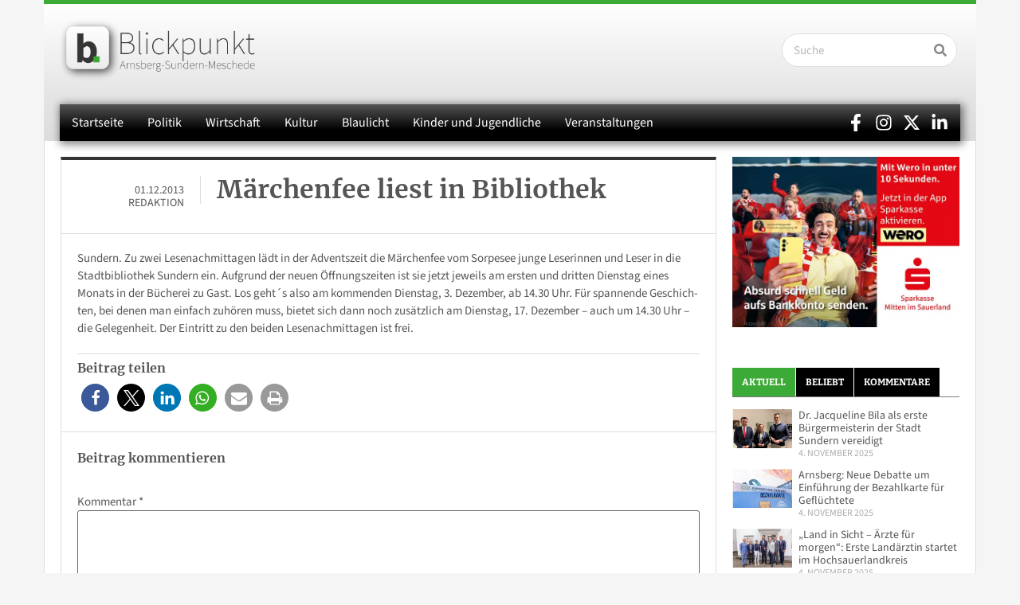

--- FILE ---
content_type: text/html; charset=UTF-8
request_url: https://www.blickpunkt-arnsberg-sundern-meschede.de/maerchenfee-liest-in-bibliothek/
body_size: 52310
content:
<!doctype html>
<html lang="de">
<head>
	<meta charset="UTF-8">
	<meta name="viewport" content="width=device-width, initial-scale=1">
	<link rel="profile" href="https://gmpg.org/xfn/11">
	<meta name='robots' content='index, follow, max-image-preview:large, max-snippet:-1, max-video-preview:-1' />
	<style></style>
	<meta property="og:title" content="Märchenfee liest in Bibliothek"/>
<meta property="og:description" content="Sundern. Zu zwei Lesenachmittagen lädt in der Adventszeit die Märchenfee vom Sorpesee junge Leserinnen und Leser in die Stadtbibliothek Sundern ein. Aufgrund "/>
<meta property="og:type" content="article"/>
<meta property="og:article:published_time" content="2013-12-01 18:00:34"/>
<meta property="og:article:modified_time" content="2013-12-01 18:00:34"/>
<meta property="og:article:tag" content="Stadtbibliothek"/>
<meta name="twitter:card" content="summary">
<meta name="twitter:title" content="Märchenfee liest in Bibliothek"/>
<meta name="twitter:description" content="Sundern. Zu zwei Lesenachmittagen lädt in der Adventszeit die Märchenfee vom Sorpesee junge Leserinnen und Leser in die Stadtbibliothek Sundern ein. Aufgrund "/>
<meta name="author" content="Redaktion"/>

	<!-- This site is optimized with the Yoast SEO Premium plugin v26.2 (Yoast SEO v26.2) - https://yoast.com/wordpress/plugins/seo/ -->
	<title>Märchenfee liest in Bibliothek</title>
<link crossorigin data-rocket-preload as="font" href="https://www.blickpunkt-arnsberg-sundern-meschede.de/wp-content/uploads/2024/06/source-sans-3-regular.woff2" rel="preload">
<link crossorigin data-rocket-preload as="font" href="https://www.blickpunkt-arnsberg-sundern-meschede.de/wp-content/uploads/2024/06/merriweather-700.woff2" rel="preload">
<link crossorigin data-rocket-preload as="font" href="https://www.blickpunkt-arnsberg-sundern-meschede.de/wp-content/uploads/2024/06/bitter-700.woff2" rel="preload">
<style id="wpr-usedcss">img:is([sizes=auto i],[sizes^="auto," i]){contain-intrinsic-size:3000px 1500px}img.emoji{display:inline!important;border:none!important;box-shadow:none!important;height:1em!important;width:1em!important;margin:0 .07em!important;vertical-align:-.1em!important;background:0 0!important;padding:0!important}:where(.wp-block-button__link){border-radius:9999px;box-shadow:none;padding:calc(.667em + 2px) calc(1.333em + 2px);text-decoration:none}:root :where(.wp-block-button .wp-block-button__link.is-style-outline),:root :where(.wp-block-button.is-style-outline>.wp-block-button__link){border:2px solid;padding:.667em 1.333em}:root :where(.wp-block-button .wp-block-button__link.is-style-outline:not(.has-text-color)),:root :where(.wp-block-button.is-style-outline>.wp-block-button__link:not(.has-text-color)){color:currentColor}:root :where(.wp-block-button .wp-block-button__link.is-style-outline:not(.has-background)),:root :where(.wp-block-button.is-style-outline>.wp-block-button__link:not(.has-background)){background-color:initial;background-image:none}:where(.wp-block-calendar table:not(.has-background) th){background:#ddd}:where(.wp-block-columns){margin-bottom:1.75em}:where(.wp-block-columns.has-background){padding:1.25em 2.375em}:where(.wp-block-post-comments input[type=submit]){border:none}:where(.wp-block-cover-image:not(.has-text-color)),:where(.wp-block-cover:not(.has-text-color)){color:#fff}:where(.wp-block-cover-image.is-light:not(.has-text-color)),:where(.wp-block-cover.is-light:not(.has-text-color)){color:#000}:root :where(.wp-block-cover h1:not(.has-text-color)),:root :where(.wp-block-cover h2:not(.has-text-color)),:root :where(.wp-block-cover h3:not(.has-text-color)),:root :where(.wp-block-cover h4:not(.has-text-color)),:root :where(.wp-block-cover h5:not(.has-text-color)),:root :where(.wp-block-cover h6:not(.has-text-color)),:root :where(.wp-block-cover p:not(.has-text-color)){color:inherit}:where(.wp-block-file){margin-bottom:1.5em}:where(.wp-block-file__button){border-radius:2em;display:inline-block;padding:.5em 1em}:where(.wp-block-file__button):is(a):active,:where(.wp-block-file__button):is(a):focus,:where(.wp-block-file__button):is(a):hover,:where(.wp-block-file__button):is(a):visited{box-shadow:none;color:#fff;opacity:.85;text-decoration:none}:where(.wp-block-group.wp-block-group-is-layout-constrained){position:relative}:root :where(.wp-block-image.is-style-rounded img,.wp-block-image .is-style-rounded img){border-radius:9999px}:where(.wp-block-latest-comments:not([style*=line-height] .wp-block-latest-comments__comment)){line-height:1.1}:where(.wp-block-latest-comments:not([style*=line-height] .wp-block-latest-comments__comment-excerpt p)){line-height:1.8}:root :where(.wp-block-latest-posts.is-grid){padding:0}:root :where(.wp-block-latest-posts.wp-block-latest-posts__list){padding-left:0}ul{box-sizing:border-box}:root :where(.wp-block-list.has-background){padding:1.25em 2.375em}:where(.wp-block-navigation.has-background .wp-block-navigation-item a:not(.wp-element-button)),:where(.wp-block-navigation.has-background .wp-block-navigation-submenu a:not(.wp-element-button)){padding:.5em 1em}:where(.wp-block-navigation .wp-block-navigation__submenu-container .wp-block-navigation-item a:not(.wp-element-button)),:where(.wp-block-navigation .wp-block-navigation__submenu-container .wp-block-navigation-submenu a:not(.wp-element-button)),:where(.wp-block-navigation .wp-block-navigation__submenu-container .wp-block-navigation-submenu button.wp-block-navigation-item__content),:where(.wp-block-navigation .wp-block-navigation__submenu-container .wp-block-pages-list__item button.wp-block-navigation-item__content){padding:.5em 1em}:root :where(p.has-background){padding:1.25em 2.375em}:where(p.has-text-color:not(.has-link-color)) a{color:inherit}:where(.wp-block-post-comments-form) input:not([type=submit]),:where(.wp-block-post-comments-form) textarea{border:1px solid #949494;font-family:inherit;font-size:1em}:where(.wp-block-post-comments-form) input:where(:not([type=submit]):not([type=checkbox])),:where(.wp-block-post-comments-form) textarea{padding:calc(.667em + 2px)}:where(.wp-block-post-excerpt){box-sizing:border-box;margin-bottom:var(--wp--style--block-gap);margin-top:var(--wp--style--block-gap)}:where(.wp-block-preformatted.has-background){padding:1.25em 2.375em}:where(.wp-block-search__button){border:1px solid #ccc;padding:6px 10px}:where(.wp-block-search__input){font-family:inherit;font-size:inherit;font-style:inherit;font-weight:inherit;letter-spacing:inherit;line-height:inherit;text-transform:inherit}:where(.wp-block-search__button-inside .wp-block-search__inside-wrapper){border:1px solid #949494;box-sizing:border-box;padding:4px}:where(.wp-block-search__button-inside .wp-block-search__inside-wrapper) .wp-block-search__input{border:none;border-radius:0;padding:0 4px}:where(.wp-block-search__button-inside .wp-block-search__inside-wrapper) .wp-block-search__input:focus{outline:0}:where(.wp-block-search__button-inside .wp-block-search__inside-wrapper) :where(.wp-block-search__button){padding:4px 8px}:root :where(.wp-block-separator.is-style-dots){height:auto;line-height:1;text-align:center}:root :where(.wp-block-separator.is-style-dots):before{color:currentColor;content:"···";font-family:serif;font-size:1.5em;letter-spacing:2em;padding-left:2em}:root :where(.wp-block-site-logo.is-style-rounded){border-radius:9999px}:where(.wp-block-social-links:not(.is-style-logos-only)) .wp-social-link{background-color:#f0f0f0;color:#444}:where(.wp-block-social-links:not(.is-style-logos-only)) .wp-social-link-amazon{background-color:#f90;color:#fff}:where(.wp-block-social-links:not(.is-style-logos-only)) .wp-social-link-bandcamp{background-color:#1ea0c3;color:#fff}:where(.wp-block-social-links:not(.is-style-logos-only)) .wp-social-link-behance{background-color:#0757fe;color:#fff}:where(.wp-block-social-links:not(.is-style-logos-only)) .wp-social-link-bluesky{background-color:#0a7aff;color:#fff}:where(.wp-block-social-links:not(.is-style-logos-only)) .wp-social-link-codepen{background-color:#1e1f26;color:#fff}:where(.wp-block-social-links:not(.is-style-logos-only)) .wp-social-link-deviantart{background-color:#02e49b;color:#fff}:where(.wp-block-social-links:not(.is-style-logos-only)) .wp-social-link-discord{background-color:#5865f2;color:#fff}:where(.wp-block-social-links:not(.is-style-logos-only)) .wp-social-link-dribbble{background-color:#e94c89;color:#fff}:where(.wp-block-social-links:not(.is-style-logos-only)) .wp-social-link-dropbox{background-color:#4280ff;color:#fff}:where(.wp-block-social-links:not(.is-style-logos-only)) .wp-social-link-etsy{background-color:#f45800;color:#fff}:where(.wp-block-social-links:not(.is-style-logos-only)) .wp-social-link-facebook{background-color:#0866ff;color:#fff}:where(.wp-block-social-links:not(.is-style-logos-only)) .wp-social-link-fivehundredpx{background-color:#000;color:#fff}:where(.wp-block-social-links:not(.is-style-logos-only)) .wp-social-link-flickr{background-color:#0461dd;color:#fff}:where(.wp-block-social-links:not(.is-style-logos-only)) .wp-social-link-foursquare{background-color:#e65678;color:#fff}:where(.wp-block-social-links:not(.is-style-logos-only)) .wp-social-link-github{background-color:#24292d;color:#fff}:where(.wp-block-social-links:not(.is-style-logos-only)) .wp-social-link-goodreads{background-color:#eceadd;color:#382110}:where(.wp-block-social-links:not(.is-style-logos-only)) .wp-social-link-google{background-color:#ea4434;color:#fff}:where(.wp-block-social-links:not(.is-style-logos-only)) .wp-social-link-gravatar{background-color:#1d4fc4;color:#fff}:where(.wp-block-social-links:not(.is-style-logos-only)) .wp-social-link-instagram{background-color:#f00075;color:#fff}:where(.wp-block-social-links:not(.is-style-logos-only)) .wp-social-link-lastfm{background-color:#e21b24;color:#fff}:where(.wp-block-social-links:not(.is-style-logos-only)) .wp-social-link-linkedin{background-color:#0d66c2;color:#fff}:where(.wp-block-social-links:not(.is-style-logos-only)) .wp-social-link-mastodon{background-color:#3288d4;color:#fff}:where(.wp-block-social-links:not(.is-style-logos-only)) .wp-social-link-medium{background-color:#000;color:#fff}:where(.wp-block-social-links:not(.is-style-logos-only)) .wp-social-link-meetup{background-color:#f6405f;color:#fff}:where(.wp-block-social-links:not(.is-style-logos-only)) .wp-social-link-patreon{background-color:#000;color:#fff}:where(.wp-block-social-links:not(.is-style-logos-only)) .wp-social-link-pinterest{background-color:#e60122;color:#fff}:where(.wp-block-social-links:not(.is-style-logos-only)) .wp-social-link-pocket{background-color:#ef4155;color:#fff}:where(.wp-block-social-links:not(.is-style-logos-only)) .wp-social-link-reddit{background-color:#ff4500;color:#fff}:where(.wp-block-social-links:not(.is-style-logos-only)) .wp-social-link-skype{background-color:#0478d7;color:#fff}:where(.wp-block-social-links:not(.is-style-logos-only)) .wp-social-link-snapchat{background-color:#fefc00;color:#fff;stroke:#000}:where(.wp-block-social-links:not(.is-style-logos-only)) .wp-social-link-soundcloud{background-color:#ff5600;color:#fff}:where(.wp-block-social-links:not(.is-style-logos-only)) .wp-social-link-spotify{background-color:#1bd760;color:#fff}:where(.wp-block-social-links:not(.is-style-logos-only)) .wp-social-link-telegram{background-color:#2aabee;color:#fff}:where(.wp-block-social-links:not(.is-style-logos-only)) .wp-social-link-threads{background-color:#000;color:#fff}:where(.wp-block-social-links:not(.is-style-logos-only)) .wp-social-link-tiktok{background-color:#000;color:#fff}:where(.wp-block-social-links:not(.is-style-logos-only)) .wp-social-link-tumblr{background-color:#011835;color:#fff}:where(.wp-block-social-links:not(.is-style-logos-only)) .wp-social-link-twitch{background-color:#6440a4;color:#fff}:where(.wp-block-social-links:not(.is-style-logos-only)) .wp-social-link-twitter{background-color:#1da1f2;color:#fff}:where(.wp-block-social-links:not(.is-style-logos-only)) .wp-social-link-vimeo{background-color:#1eb7ea;color:#fff}:where(.wp-block-social-links:not(.is-style-logos-only)) .wp-social-link-vk{background-color:#4680c2;color:#fff}:where(.wp-block-social-links:not(.is-style-logos-only)) .wp-social-link-wordpress{background-color:#3499cd;color:#fff}:where(.wp-block-social-links:not(.is-style-logos-only)) .wp-social-link-whatsapp{background-color:#25d366;color:#fff}:where(.wp-block-social-links:not(.is-style-logos-only)) .wp-social-link-x{background-color:#000;color:#fff}:where(.wp-block-social-links:not(.is-style-logos-only)) .wp-social-link-yelp{background-color:#d32422;color:#fff}:where(.wp-block-social-links:not(.is-style-logos-only)) .wp-social-link-youtube{background-color:red;color:#fff}:where(.wp-block-social-links.is-style-logos-only) .wp-social-link{background:0 0}:where(.wp-block-social-links.is-style-logos-only) .wp-social-link svg{height:1.25em;width:1.25em}:where(.wp-block-social-links.is-style-logos-only) .wp-social-link-amazon{color:#f90}:where(.wp-block-social-links.is-style-logos-only) .wp-social-link-bandcamp{color:#1ea0c3}:where(.wp-block-social-links.is-style-logos-only) .wp-social-link-behance{color:#0757fe}:where(.wp-block-social-links.is-style-logos-only) .wp-social-link-bluesky{color:#0a7aff}:where(.wp-block-social-links.is-style-logos-only) .wp-social-link-codepen{color:#1e1f26}:where(.wp-block-social-links.is-style-logos-only) .wp-social-link-deviantart{color:#02e49b}:where(.wp-block-social-links.is-style-logos-only) .wp-social-link-discord{color:#5865f2}:where(.wp-block-social-links.is-style-logos-only) .wp-social-link-dribbble{color:#e94c89}:where(.wp-block-social-links.is-style-logos-only) .wp-social-link-dropbox{color:#4280ff}:where(.wp-block-social-links.is-style-logos-only) .wp-social-link-etsy{color:#f45800}:where(.wp-block-social-links.is-style-logos-only) .wp-social-link-facebook{color:#0866ff}:where(.wp-block-social-links.is-style-logos-only) .wp-social-link-fivehundredpx{color:#000}:where(.wp-block-social-links.is-style-logos-only) .wp-social-link-flickr{color:#0461dd}:where(.wp-block-social-links.is-style-logos-only) .wp-social-link-foursquare{color:#e65678}:where(.wp-block-social-links.is-style-logos-only) .wp-social-link-github{color:#24292d}:where(.wp-block-social-links.is-style-logos-only) .wp-social-link-goodreads{color:#382110}:where(.wp-block-social-links.is-style-logos-only) .wp-social-link-google{color:#ea4434}:where(.wp-block-social-links.is-style-logos-only) .wp-social-link-gravatar{color:#1d4fc4}:where(.wp-block-social-links.is-style-logos-only) .wp-social-link-instagram{color:#f00075}:where(.wp-block-social-links.is-style-logos-only) .wp-social-link-lastfm{color:#e21b24}:where(.wp-block-social-links.is-style-logos-only) .wp-social-link-linkedin{color:#0d66c2}:where(.wp-block-social-links.is-style-logos-only) .wp-social-link-mastodon{color:#3288d4}:where(.wp-block-social-links.is-style-logos-only) .wp-social-link-medium{color:#000}:where(.wp-block-social-links.is-style-logos-only) .wp-social-link-meetup{color:#f6405f}:where(.wp-block-social-links.is-style-logos-only) .wp-social-link-patreon{color:#000}:where(.wp-block-social-links.is-style-logos-only) .wp-social-link-pinterest{color:#e60122}:where(.wp-block-social-links.is-style-logos-only) .wp-social-link-pocket{color:#ef4155}:where(.wp-block-social-links.is-style-logos-only) .wp-social-link-reddit{color:#ff4500}:where(.wp-block-social-links.is-style-logos-only) .wp-social-link-skype{color:#0478d7}:where(.wp-block-social-links.is-style-logos-only) .wp-social-link-snapchat{color:#fff;stroke:#000}:where(.wp-block-social-links.is-style-logos-only) .wp-social-link-soundcloud{color:#ff5600}:where(.wp-block-social-links.is-style-logos-only) .wp-social-link-spotify{color:#1bd760}:where(.wp-block-social-links.is-style-logos-only) .wp-social-link-telegram{color:#2aabee}:where(.wp-block-social-links.is-style-logos-only) .wp-social-link-threads{color:#000}:where(.wp-block-social-links.is-style-logos-only) .wp-social-link-tiktok{color:#000}:where(.wp-block-social-links.is-style-logos-only) .wp-social-link-tumblr{color:#011835}:where(.wp-block-social-links.is-style-logos-only) .wp-social-link-twitch{color:#6440a4}:where(.wp-block-social-links.is-style-logos-only) .wp-social-link-twitter{color:#1da1f2}:where(.wp-block-social-links.is-style-logos-only) .wp-social-link-vimeo{color:#1eb7ea}:where(.wp-block-social-links.is-style-logos-only) .wp-social-link-vk{color:#4680c2}:where(.wp-block-social-links.is-style-logos-only) .wp-social-link-whatsapp{color:#25d366}:where(.wp-block-social-links.is-style-logos-only) .wp-social-link-wordpress{color:#3499cd}:where(.wp-block-social-links.is-style-logos-only) .wp-social-link-x{color:#000}:where(.wp-block-social-links.is-style-logos-only) .wp-social-link-yelp{color:#d32422}:where(.wp-block-social-links.is-style-logos-only) .wp-social-link-youtube{color:red}:root :where(.wp-block-social-links .wp-social-link a){padding:.25em}:root :where(.wp-block-social-links.is-style-logos-only .wp-social-link a){padding:0}:root :where(.wp-block-social-links.is-style-pill-shape .wp-social-link a){padding-left:.6666666667em;padding-right:.6666666667em}:root :where(.wp-block-tag-cloud.is-style-outline){display:flex;flex-wrap:wrap;gap:1ch}:root :where(.wp-block-tag-cloud.is-style-outline a){border:1px solid;font-size:unset!important;margin-right:0;padding:1ch 2ch;text-decoration:none!important}:root :where(.wp-block-table-of-contents){box-sizing:border-box}:where(.wp-block-term-description){box-sizing:border-box;margin-bottom:var(--wp--style--block-gap);margin-top:var(--wp--style--block-gap)}:where(pre.wp-block-verse){font-family:inherit}:root{--wp--preset--font-size--normal:16px;--wp--preset--font-size--huge:42px}.screen-reader-text{border:0;clip-path:inset(50%);height:1px;margin:-1px;overflow:hidden;padding:0;position:absolute;width:1px;word-wrap:normal!important}.screen-reader-text:focus{background-color:#ddd;clip-path:none;color:#444;display:block;font-size:1em;height:auto;left:5px;line-height:normal;padding:15px 23px 14px;text-decoration:none;top:5px;width:auto;z-index:100000}html :where(.has-border-color){border-style:solid}html :where([style*=border-top-color]){border-top-style:solid}html :where([style*=border-right-color]){border-right-style:solid}html :where([style*=border-bottom-color]){border-bottom-style:solid}html :where([style*=border-left-color]){border-left-style:solid}html :where([style*=border-width]){border-style:solid}html :where([style*=border-top-width]){border-top-style:solid}html :where([style*=border-right-width]){border-right-style:solid}html :where([style*=border-bottom-width]){border-bottom-style:solid}html :where([style*=border-left-width]){border-left-style:solid}html :where(img[class*=wp-image-]){height:auto;max-width:100%}:where(figure){margin:0 0 1em}html :where(.is-position-sticky){--wp-admin--admin-bar--position-offset:var(--wp-admin--admin-bar--height,0px)}@media screen and (max-width:600px){html :where(.is-position-sticky){--wp-admin--admin-bar--position-offset:0px}}:root{--wp--preset--aspect-ratio--square:1;--wp--preset--aspect-ratio--4-3:4/3;--wp--preset--aspect-ratio--3-4:3/4;--wp--preset--aspect-ratio--3-2:3/2;--wp--preset--aspect-ratio--2-3:2/3;--wp--preset--aspect-ratio--16-9:16/9;--wp--preset--aspect-ratio--9-16:9/16;--wp--preset--color--black:#000000;--wp--preset--color--cyan-bluish-gray:#abb8c3;--wp--preset--color--white:#ffffff;--wp--preset--color--pale-pink:#f78da7;--wp--preset--color--vivid-red:#cf2e2e;--wp--preset--color--luminous-vivid-orange:#ff6900;--wp--preset--color--luminous-vivid-amber:#fcb900;--wp--preset--color--light-green-cyan:#7bdcb5;--wp--preset--color--vivid-green-cyan:#00d084;--wp--preset--color--pale-cyan-blue:#8ed1fc;--wp--preset--color--vivid-cyan-blue:#0693e3;--wp--preset--color--vivid-purple:#9b51e0;--wp--preset--gradient--vivid-cyan-blue-to-vivid-purple:linear-gradient(135deg,rgba(6, 147, 227, 1) 0%,rgb(155, 81, 224) 100%);--wp--preset--gradient--light-green-cyan-to-vivid-green-cyan:linear-gradient(135deg,rgb(122, 220, 180) 0%,rgb(0, 208, 130) 100%);--wp--preset--gradient--luminous-vivid-amber-to-luminous-vivid-orange:linear-gradient(135deg,rgba(252, 185, 0, 1) 0%,rgba(255, 105, 0, 1) 100%);--wp--preset--gradient--luminous-vivid-orange-to-vivid-red:linear-gradient(135deg,rgba(255, 105, 0, 1) 0%,rgb(207, 46, 46) 100%);--wp--preset--gradient--very-light-gray-to-cyan-bluish-gray:linear-gradient(135deg,rgb(238, 238, 238) 0%,rgb(169, 184, 195) 100%);--wp--preset--gradient--cool-to-warm-spectrum:linear-gradient(135deg,rgb(74, 234, 220) 0%,rgb(151, 120, 209) 20%,rgb(207, 42, 186) 40%,rgb(238, 44, 130) 60%,rgb(251, 105, 98) 80%,rgb(254, 248, 76) 100%);--wp--preset--gradient--blush-light-purple:linear-gradient(135deg,rgb(255, 206, 236) 0%,rgb(152, 150, 240) 100%);--wp--preset--gradient--blush-bordeaux:linear-gradient(135deg,rgb(254, 205, 165) 0%,rgb(254, 45, 45) 50%,rgb(107, 0, 62) 100%);--wp--preset--gradient--luminous-dusk:linear-gradient(135deg,rgb(255, 203, 112) 0%,rgb(199, 81, 192) 50%,rgb(65, 88, 208) 100%);--wp--preset--gradient--pale-ocean:linear-gradient(135deg,rgb(255, 245, 203) 0%,rgb(182, 227, 212) 50%,rgb(51, 167, 181) 100%);--wp--preset--gradient--electric-grass:linear-gradient(135deg,rgb(202, 248, 128) 0%,rgb(113, 206, 126) 100%);--wp--preset--gradient--midnight:linear-gradient(135deg,rgb(2, 3, 129) 0%,rgb(40, 116, 252) 100%);--wp--preset--font-size--small:13px;--wp--preset--font-size--medium:20px;--wp--preset--font-size--large:36px;--wp--preset--font-size--x-large:42px;--wp--preset--spacing--20:0.44rem;--wp--preset--spacing--30:0.67rem;--wp--preset--spacing--40:1rem;--wp--preset--spacing--50:1.5rem;--wp--preset--spacing--60:2.25rem;--wp--preset--spacing--70:3.38rem;--wp--preset--spacing--80:5.06rem;--wp--preset--shadow--natural:6px 6px 9px rgba(0, 0, 0, .2);--wp--preset--shadow--deep:12px 12px 50px rgba(0, 0, 0, .4);--wp--preset--shadow--sharp:6px 6px 0px rgba(0, 0, 0, .2);--wp--preset--shadow--outlined:6px 6px 0px -3px rgba(255, 255, 255, 1),6px 6px rgba(0, 0, 0, 1);--wp--preset--shadow--crisp:6px 6px 0px rgba(0, 0, 0, 1)}:root{--wp--style--global--content-size:800px;--wp--style--global--wide-size:1200px}:where(body){margin:0}:where(.wp-site-blocks)>*{margin-block-start:24px;margin-block-end:0}:where(.wp-site-blocks)>:first-child{margin-block-start:0}:where(.wp-site-blocks)>:last-child{margin-block-end:0}:root{--wp--style--block-gap:24px}:root :where(.is-layout-flow)>:first-child{margin-block-start:0}:root :where(.is-layout-flow)>:last-child{margin-block-end:0}:root :where(.is-layout-flow)>*{margin-block-start:24px;margin-block-end:0}:root :where(.is-layout-constrained)>:first-child{margin-block-start:0}:root :where(.is-layout-constrained)>:last-child{margin-block-end:0}:root :where(.is-layout-constrained)>*{margin-block-start:24px;margin-block-end:0}:root :where(.is-layout-flex){gap:24px}:root :where(.is-layout-grid){gap:24px}body{padding-top:0;padding-right:0;padding-bottom:0;padding-left:0}a:where(:not(.wp-element-button)){text-decoration:underline}:root :where(.wp-element-button,.wp-block-button__link){background-color:#32373c;border-width:0;color:#fff;font-family:inherit;font-size:inherit;line-height:inherit;padding:calc(.667em + 2px) calc(1.333em + 2px);text-decoration:none}:root :where(.wp-block-pullquote){font-size:1.5em;line-height:1.6}html{line-height:1.15;-webkit-text-size-adjust:100%}*,:after,:before{box-sizing:border-box}body{background-color:#fff;color:#333;font-family:-apple-system,BlinkMacSystemFont,'Segoe UI',Roboto,'Helvetica Neue',Arial,'Noto Sans',sans-serif,'Apple Color Emoji','Segoe UI Emoji','Segoe UI Symbol','Noto Color Emoji';font-size:1rem;font-weight:400;line-height:1.5;margin:0;-webkit-font-smoothing:antialiased;-moz-osx-font-smoothing:grayscale}h2,h3,h4,h5{color:inherit;font-family:inherit;font-weight:500;line-height:1.2;margin-block-end:1rem;margin-block-start:.5rem}h2{font-size:2rem}h3{font-size:1.75rem}h4{font-size:1.5rem}h5{font-size:1.25rem}p{margin-block-end:.9rem;margin-block-start:0}a{background-color:transparent;color:#c36;text-decoration:none}a:active,a:hover{color:#336}a:not([href]):not([tabindex]),a:not([href]):not([tabindex]):focus,a:not([href]):not([tabindex]):hover{color:inherit;text-decoration:none}a:not([href]):not([tabindex]):focus{outline:0}strong{font-weight:bolder}small{font-size:80%}sub{font-size:75%;line-height:0;position:relative;vertical-align:baseline}sub{bottom:-.25em}img{border-style:none;height:auto;max-width:100%}figcaption{color:#333;font-size:16px;font-style:italic;font-weight:400;line-height:1.4}[hidden],template{display:none}@media print{*,:after,:before{background:0 0!important;box-shadow:none!important;color:#000!important;text-shadow:none!important}a,a:visited{text-decoration:underline}a[href]:after{content:" (" attr(href) ")"}a[href^="#"]:after,a[href^="javascript:"]:after{content:""}img,tr{-moz-column-break-inside:avoid;break-inside:avoid}h2,h3,p{orphans:3;widows:3}h2,h3{-moz-column-break-after:avoid;break-after:avoid}}label{display:inline-block;line-height:1;vertical-align:middle}button,input,optgroup,select,textarea{font-family:inherit;font-size:1rem;line-height:1.5;margin:0}input[type=email],input[type=number],input[type=search],input[type=text],input[type=url],select,textarea{border:1px solid #666;border-radius:3px;padding:.5rem 1rem;transition:all .3s;width:100%}input[type=email]:focus,input[type=number]:focus,input[type=search]:focus,input[type=text]:focus,input[type=url]:focus,select:focus,textarea:focus{border-color:#333}button,input{overflow:visible}button,select{text-transform:none}[type=button],[type=reset],[type=submit],button{-webkit-appearance:button;width:auto}[type=button],[type=submit],button{background-color:transparent;border:1px solid #c36;border-radius:3px;color:#c36;display:inline-block;font-size:1rem;font-weight:400;padding:.5rem 1rem;text-align:center;transition:all .3s;-webkit-user-select:none;-moz-user-select:none;user-select:none;white-space:nowrap}[type=button]:focus:not(:focus-visible),[type=submit]:focus:not(:focus-visible),button:focus:not(:focus-visible){outline:0}[type=button]:focus,[type=button]:hover,[type=submit]:focus,[type=submit]:hover,button:focus,button:hover{background-color:#c36;color:#fff;text-decoration:none}[type=button]:not(:disabled),[type=submit]:not(:disabled),button:not(:disabled){cursor:pointer}fieldset{padding:.35em .75em .625em}legend{box-sizing:border-box;color:inherit;display:table;max-width:100%;padding:0;white-space:normal}progress{vertical-align:baseline}textarea{overflow:auto;resize:vertical}[type=checkbox],[type=radio]{box-sizing:border-box;padding:0}[type=number]::-webkit-inner-spin-button,[type=number]::-webkit-outer-spin-button{height:auto}[type=search]{-webkit-appearance:textfield;outline-offset:-2px}[type=search]::-webkit-search-decoration{-webkit-appearance:none}::-webkit-file-upload-button{-webkit-appearance:button;font:inherit}select{display:block}table{background-color:transparent;border-collapse:collapse;border-spacing:0;font-size:.9em;margin-block-end:15px;width:100%}table td,table th{border:1px solid hsla(0,0%,50%,.502);line-height:1.5;padding:15px;vertical-align:top}table th{font-weight:700}table tbody>tr:nth-child(odd)>td,table tbody>tr:nth-child(odd)>th{background-color:hsla(0,0%,50%,.071)}table tbody tr:hover>td,table tbody tr:hover>th{background-color:hsla(0,0%,50%,.102)}table tbody+tbody{border-block-start:2px solid hsla(0,0%,50%,.502)}li,ul{background:0 0;border:0;font-size:100%;margin-block-end:0;margin-block-start:0;outline:0;vertical-align:baseline}.comments-area a{text-decoration:underline}.wp-caption{margin-block-end:1.25rem;max-width:100%}.wp-caption img{display:block;margin-inline:auto}.wp-caption-text{margin:0}.pagination{display:flex;justify-content:space-between;margin:20px auto}.sticky{display:block;position:relative}.hide{display:none!important}.screen-reader-text{clip:rect(1px,1px,1px,1px);height:1px;overflow:hidden;position:absolute!important;width:1px;word-wrap:normal!important}.screen-reader-text:focus{background-color:#eee;clip:auto!important;clip-path:none;color:#333;display:block;font-size:1rem;height:auto;left:5px;line-height:normal;padding:12px 24px;text-decoration:none;top:5px;width:auto;z-index:100000}.site-header:not(.dynamic-header){margin-inline-end:auto;margin-inline-start:auto;width:100%}@media(max-width:575px){.site-header:not(.dynamic-header){padding-inline-end:10px;padding-inline-start:10px}}@media(min-width:576px){.site-header:not(.dynamic-header){max-width:500px}}@media(min-width:768px){.site-header:not(.dynamic-header){max-width:600px}}@media(min-width:992px){.site-header:not(.dynamic-header){max-width:800px}}@media(min-width:1200px){.site-header:not(.dynamic-header){max-width:1140px}}.site-header+.elementor{min-height:calc(100vh - 320px)}.site-header{display:flex;flex-wrap:wrap;justify-content:space-between;padding-block-end:1rem;padding-block-start:1rem;position:relative}.site-navigation-toggle-holder{align-items:center;display:flex;padding:8px 15px}.site-navigation-toggle-holder .site-navigation-toggle{align-items:center;background-color:rgba(0,0,0,.05);border:0 solid;border-radius:3px;color:#494c4f;cursor:pointer;display:flex;justify-content:center;padding:.5rem}.site-navigation-dropdown{bottom:0;left:0;margin-block-start:10px;position:absolute;transform-origin:top;transition:max-height .3s,transform .3s;width:100%;z-index:10000}.site-navigation-toggle-holder:not(.elementor-active)+.site-navigation-dropdown{max-height:0;transform:scaleY(0)}.site-navigation-toggle-holder.elementor-active+.site-navigation-dropdown{max-height:100vh;transform:scaleY(1)}.site-navigation-dropdown ul{padding:0}.site-navigation-dropdown ul.menu{background:#fff;margin:0;padding:0;position:absolute;width:100%}.site-navigation-dropdown ul.menu li{display:block;position:relative;width:100%}.site-navigation-dropdown ul.menu li a{background:#fff;box-shadow:inset 0 -1px 0 rgba(0,0,0,.102);color:#55595c;display:block;padding:20px}.site-navigation-dropdown ul.menu>li li{max-height:0;transform:scaleY(0);transform-origin:top;transition:max-height .3s,transform .3s}.site-navigation-dropdown ul.menu li.elementor-active>ul>li{max-height:100vh;transform:scaleY(1)}:root{--direction-multiplier:1}body.rtl,html[dir=rtl]{--direction-multiplier:-1}.elementor-hidden{display:none}.elementor-screen-only,.screen-reader-text,.screen-reader-text span{height:1px;margin:-1px;overflow:hidden;padding:0;position:absolute;top:-10000em;width:1px;clip:rect(0,0,0,0);border:0}.elementor-clearfix:after{clear:both;content:"";display:block;height:0;width:0}.elementor *,.elementor :after,.elementor :before{box-sizing:border-box}.elementor a{box-shadow:none;text-decoration:none}.elementor img{border:none;border-radius:0;box-shadow:none;height:auto;max-width:100%}.elementor .elementor-widget:not(.elementor-widget-text-editor):not(.elementor-widget-theme-post-content) figure{margin:0}.elementor iframe,.elementor object,.elementor video{border:none;line-height:1;margin:0;max-width:100%;width:100%}.elementor .elementor-background-overlay{inset:0;position:absolute}.e-con-inner>.elementor-element.elementor-absolute,.e-con>.elementor-element.elementor-absolute,.elementor-widget-wrap>.elementor-element.elementor-absolute{position:absolute}.elementor-widget-wrap .elementor-element.elementor-widget__width-auto,.elementor-widget-wrap .elementor-element.elementor-widget__width-initial{max-width:100%}.elementor-element{--flex-direction:initial;--flex-wrap:initial;--justify-content:initial;--align-items:initial;--align-content:initial;--gap:initial;--flex-basis:initial;--flex-grow:initial;--flex-shrink:initial;--order:initial;--align-self:initial;align-self:var(--align-self);flex-basis:var(--flex-basis);flex-grow:var(--flex-grow);flex-shrink:var(--flex-shrink);order:var(--order)}.elementor-element.elementor-absolute{z-index:1}.elementor-element:where(.e-con-full,.elementor-widget){align-content:var(--align-content);align-items:var(--align-items);flex-direction:var(--flex-direction);flex-wrap:var(--flex-wrap);gap:var(--row-gap) var(--column-gap);justify-content:var(--justify-content)}.elementor-invisible{visibility:hidden}.elementor-align-right{text-align:right}@media (max-width:767px){.elementor-widget-wrap .elementor-element.elementor-widget-mobile__width-auto,.elementor-widget-wrap .elementor-element.elementor-widget-mobile__width-initial{max-width:100%}.elementor-mobile-align-right{text-align:right}.elementor-column{width:100%}}:root{--page-title-display:block}.elementor-page-title{display:var(--page-title-display)}.elementor-section{position:relative}.elementor-section .elementor-container{display:flex;margin-left:auto;margin-right:auto;position:relative}@media (max-width:1024px){.elementor-widget-wrap .elementor-element.elementor-widget-tablet__width-auto,.elementor-widget-wrap .elementor-element.elementor-widget-tablet__width-initial{max-width:100%}.elementor-section .elementor-container{flex-wrap:wrap}}.elementor-section.elementor-section-boxed>.elementor-container{max-width:1140px}.elementor-section.elementor-section-stretched{position:relative;width:100%}.elementor-widget-wrap{align-content:flex-start;flex-wrap:wrap;position:relative;width:100%}.elementor:not(.elementor-bc-flex-widget) .elementor-widget-wrap{display:flex}.elementor-widget-wrap>.elementor-element{width:100%}.elementor-widget-wrap.e-swiper-container{width:calc(100% - (var(--e-column-margin-left,0px) + var(--e-column-margin-right,0px)))}.elementor-widget{position:relative}.elementor-widget:not(:last-child){margin-bottom:var(--kit-widget-spacing,20px)}.elementor-widget:not(:last-child).elementor-absolute,.elementor-widget:not(:last-child).elementor-widget__width-auto,.elementor-widget:not(:last-child).elementor-widget__width-initial{margin-bottom:0}.elementor-column{display:flex;min-height:1px;position:relative}.elementor-column-gap-default>.elementor-column>.elementor-element-populated{padding:10px}.elementor-inner-section .elementor-column-gap-no .elementor-element-populated{padding:0}@media (min-width:768px){.elementor-column.elementor-col-33{width:33.333%}.elementor-column.elementor-col-50{width:50%}.elementor-column.elementor-col-100{width:100%}}.elementor-grid{display:grid;grid-column-gap:var(--grid-column-gap);grid-row-gap:var(--grid-row-gap)}.elementor-grid .elementor-grid-item{min-width:0}.elementor-grid-0 .elementor-grid{display:inline-block;margin-bottom:calc(-1 * var(--grid-row-gap));width:100%;word-spacing:var(--grid-column-gap)}.elementor-grid-0 .elementor-grid .elementor-grid-item{display:inline-block;margin-bottom:var(--grid-row-gap);word-break:break-word}.elementor-grid-1 .elementor-grid{grid-template-columns:repeat(1,1fr)}.elementor-grid-3 .elementor-grid{grid-template-columns:repeat(3,1fr)}.elementor-grid-4 .elementor-grid{grid-template-columns:repeat(4,1fr)}@media (min-width:1025px){#elementor-device-mode:after{content:"desktop"}}@media (min-width:-1){#elementor-device-mode:after{content:"widescreen"}}@media (max-width:-1){#elementor-device-mode:after{content:"laptop";content:"tablet_extra"}}@media (max-width:1024px){.elementor-grid-tablet-1 .elementor-grid{grid-template-columns:repeat(1,1fr)}.elementor-grid-tablet-3 .elementor-grid{grid-template-columns:repeat(3,1fr)}.elementor-grid-tablet-4 .elementor-grid{grid-template-columns:repeat(4,1fr)}#elementor-device-mode:after{content:"tablet"}}@media (max-width:-1){#elementor-device-mode:after{content:"mobile_extra"}}@media (prefers-reduced-motion:no-preference){html{scroll-behavior:smooth}}.e-con{--border-radius:0;--border-top-width:0px;--border-right-width:0px;--border-bottom-width:0px;--border-left-width:0px;--border-style:initial;--border-color:initial;--container-widget-width:100%;--container-widget-height:initial;--container-widget-flex-grow:0;--container-widget-align-self:initial;--content-width:min(100%,var(--container-max-width,1140px));--width:100%;--min-height:initial;--height:auto;--text-align:initial;--margin-top:0px;--margin-right:0px;--margin-bottom:0px;--margin-left:0px;--padding-top:var(--container-default-padding-top,10px);--padding-right:var(--container-default-padding-right,10px);--padding-bottom:var(--container-default-padding-bottom,10px);--padding-left:var(--container-default-padding-left,10px);--position:relative;--z-index:revert;--overflow:visible;--gap:var(--widgets-spacing,20px);--row-gap:var(--widgets-spacing-row,20px);--column-gap:var(--widgets-spacing-column,20px);--overlay-mix-blend-mode:initial;--overlay-opacity:1;--overlay-transition:0.3s;--e-con-grid-template-columns:repeat(3,1fr);--e-con-grid-template-rows:repeat(2,1fr);border-radius:var(--border-radius);height:var(--height);min-height:var(--min-height);min-width:0;overflow:var(--overflow);position:var(--position);width:var(--width);z-index:var(--z-index);--flex-wrap-mobile:wrap;margin-block-end:var(--margin-block-end);margin-block-start:var(--margin-block-start);margin-inline-end:var(--margin-inline-end);margin-inline-start:var(--margin-inline-start);padding-inline-end:var(--padding-inline-end);padding-inline-start:var(--padding-inline-start)}.e-con:where(:not(.e-div-block-base)){transition:background var(--background-transition,.3s),border var(--border-transition,.3s),box-shadow var(--border-transition,.3s),transform var(--e-con-transform-transition-duration,.4s)}.e-con{--margin-block-start:var(--margin-top);--margin-block-end:var(--margin-bottom);--margin-inline-start:var(--margin-left);--margin-inline-end:var(--margin-right);--padding-inline-start:var(--padding-left);--padding-inline-end:var(--padding-right);--padding-block-start:var(--padding-top);--padding-block-end:var(--padding-bottom);--border-block-start-width:var(--border-top-width);--border-block-end-width:var(--border-bottom-width);--border-inline-start-width:var(--border-left-width);--border-inline-end-width:var(--border-right-width)}body.rtl .e-con{--padding-inline-start:var(--padding-right);--padding-inline-end:var(--padding-left);--margin-inline-start:var(--margin-right);--margin-inline-end:var(--margin-left);--border-inline-start-width:var(--border-right-width);--border-inline-end-width:var(--border-left-width)}.e-con.e-flex{--flex-direction:column;--flex-basis:auto;--flex-grow:0;--flex-shrink:1;flex:var(--flex-grow) var(--flex-shrink) var(--flex-basis)}.e-con>.e-con-inner{padding-block-end:var(--padding-block-end);padding-block-start:var(--padding-block-start);text-align:var(--text-align)}.e-con.e-flex>.e-con-inner{flex-direction:var(--flex-direction)}.e-con,.e-con>.e-con-inner{display:var(--display)}.e-con-boxed.e-flex{align-content:normal;align-items:normal;flex-direction:column;flex-wrap:nowrap;justify-content:normal}.e-con-boxed{gap:initial;text-align:initial}.e-con.e-flex>.e-con-inner{align-content:var(--align-content);align-items:var(--align-items);align-self:auto;flex-basis:auto;flex-grow:1;flex-shrink:1;flex-wrap:var(--flex-wrap);justify-content:var(--justify-content)}.e-con>.e-con-inner{gap:var(--row-gap) var(--column-gap);height:100%;margin:0 auto;max-width:var(--content-width);padding-inline-end:0;padding-inline-start:0;width:100%}:is(.elementor-section-wrap,[data-elementor-id])>.e-con{--margin-left:auto;--margin-right:auto;max-width:min(100%,var(--width))}.e-con .elementor-widget.elementor-widget{margin-block-end:0}.e-con:before,.e-con>.elementor-motion-effects-container>.elementor-motion-effects-layer:before{border-block-end-width:var(--border-block-end-width);border-block-start-width:var(--border-block-start-width);border-color:var(--border-color);border-inline-end-width:var(--border-inline-end-width);border-inline-start-width:var(--border-inline-start-width);border-radius:var(--border-radius);border-style:var(--border-style);content:var(--background-overlay);display:block;height:max(100% + var(--border-top-width) + var(--border-bottom-width),100%);left:calc(0px - var(--border-left-width));mix-blend-mode:var(--overlay-mix-blend-mode);opacity:var(--overlay-opacity);position:absolute;top:calc(0px - var(--border-top-width));transition:var(--overlay-transition,.3s);width:max(100% + var(--border-left-width) + var(--border-right-width),100%)}.e-con:before{transition:background var(--overlay-transition,.3s),border-radius var(--border-transition,.3s),opacity var(--overlay-transition,.3s)}.e-con .elementor-widget{min-width:0}.e-con .elementor-widget.e-widget-swiper{width:100%}.e-con>.e-con-inner>.elementor-widget>.elementor-widget-container,.e-con>.elementor-widget>.elementor-widget-container{height:100%}.e-con.e-con>.e-con-inner>.elementor-widget,.elementor.elementor .e-con>.elementor-widget{max-width:100%}.e-con .elementor-widget:not(:last-child){--kit-widget-spacing:0px}.elementor-element:where(:not(.e-con)):where(:not(.e-div-block-base)) .elementor-widget-container,.elementor-element:where(:not(.e-con)):where(:not(.e-div-block-base)):not(:has(.elementor-widget-container)){transition:background .3s,border .3s,border-radius .3s,box-shadow .3s,transform var(--e-transform-transition-duration,.4s)}.elementor-heading-title{line-height:1;margin:0;padding:0}.elementor-icon{color:#69727d;display:inline-block;font-size:50px;line-height:1;text-align:center;transition:all .3s}.elementor-icon:hover{color:#69727d}.elementor-icon i,.elementor-icon svg{display:block;height:1em;position:relative;width:1em}.elementor-icon i:before,.elementor-icon svg:before{left:50%;position:absolute;transform:translateX(-50%)}.elementor-shape-circle .elementor-icon{border-radius:50%}.animated{animation-duration:1.25s}.animated.reverse{animation-direction:reverse;animation-fill-mode:forwards}@media (prefers-reduced-motion:reduce){.animated{animation:none}}@media (max-width:767px){.elementor-grid-mobile-1 .elementor-grid{grid-template-columns:repeat(1,1fr)}#elementor-device-mode:after{content:"mobile"}.e-con.e-flex{--width:100%;--flex-wrap:var(--flex-wrap-mobile)}.elementor .elementor-hidden-mobile,.elementor .elementor-hidden-phone{display:none}}@media (min-width:768px) and (max-width:1024px){.elementor .elementor-hidden-tablet{display:none}}@media (min-width:1025px) and (max-width:99999px){.elementor .elementor-hidden-desktop{display:none}}.elementor-kit-18{--e-global-color-primary:#3CAA36;--e-global-color-secondary:#54595F;--e-global-color-text:#7A7A7A;--e-global-color-accent:#61CE70;--e-global-color-233edbba:#000;--e-global-color-6b631478:#FFF;--e-global-typography-primary-font-family:"Source Sans";--e-global-typography-primary-font-weight:normal;--e-global-typography-secondary-font-family:"Merriweather";--e-global-typography-secondary-font-weight:400;--e-global-typography-text-font-family:"Source Sans";--e-global-typography-text-font-size:18px;--e-global-typography-text-font-weight:normal;--e-global-typography-accent-font-family:"Merriweather";--e-global-typography-accent-font-weight:500;background-color:rgba(245,245,245,.9607843137254902);color:#555;font-family:"Source Sans",sans-serif;font-weight:400}.elementor-kit-18 a{color:#555}.elementor-kit-18 h2{color:#555;font-family:Merriweather,sans-serif;font-size:1.1em;font-weight:700}.elementor-kit-18 h3{color:#555;font-family:Merriweather,sans-serif;font-size:1em;font-weight:700}.elementor-kit-18 h4{color:#555;font-family:Merriweather,sans-serif;font-weight:700}.elementor-kit-18 h5{color:#555;font-family:Merriweather,sans-serif;font-weight:700}.elementor-section.elementor-section-boxed>.elementor-container{max-width:1170px}.e-con{--container-max-width:1170px}.elementor-widget:not(:last-child){margin-block-end:20px}.elementor-element{--widgets-spacing:20px 20px;--widgets-spacing-row:20px;--widgets-spacing-column:20px}.site-header{padding-inline-end:0px;padding-inline-start:0px}@media(max-width:1024px){.elementor-section.elementor-section-boxed>.elementor-container{max-width:1024px}.e-con{--container-max-width:1024px}}@media(max-width:767px){table table{font-size:.8em}table table td,table table th{line-height:1.3;padding:7px}table table th{font-weight:400}.elementor-section.elementor-section-boxed>.elementor-container{max-width:767px}.e-con{--container-max-width:767px}}ul{list-style-type:square;margin-bottom:20px}@font-face{font-family:'Source Sans';font-style:normal;font-weight:400;font-display:swap;src:url('https://www.blickpunkt-arnsberg-sundern-meschede.de/wp-content/uploads/2024/06/source-sans-3-regular.woff2') format('woff2')}@font-face{font-family:Merriweather;font-style:normal;font-weight:700;font-display:swap;src:url('https://www.blickpunkt-arnsberg-sundern-meschede.de/wp-content/uploads/2024/06/merriweather-700.woff2') format('woff2')}.elementor-widget-image{text-align:center}.elementor-widget-image a{display:inline-block}.elementor-widget-image a img[src$=".svg"]{width:48px}.elementor-widget-image img{display:inline-block;vertical-align:middle}.elementor-search-form{display:block;transition:.2s}.elementor-search-form .e-font-icon-svg-container{align-items:center;display:flex;height:100%;justify-content:center;width:100%}.elementor-search-form button,.elementor-search-form input[type=search]{-webkit-appearance:none;-moz-appearance:none;background:0 0;border:0;display:inline-block;font-size:15px;line-height:1;margin:0;min-width:0;padding:0;vertical-align:middle;white-space:normal}.elementor-search-form button:focus,.elementor-search-form input[type=search]:focus{color:inherit;outline:0}.elementor-search-form button{background-color:#69727d;border-radius:0;color:#fff;font-size:var(--e-search-form-submit-icon-size,16px)}.elementor-search-form__container{border:0 solid transparent;display:flex;min-height:50px;overflow:hidden;transition:.2s}.elementor-search-form__container:not(.elementor-search-form--full-screen){background:#f1f2f3}.elementor-search-form__input{color:#3f444b;flex-basis:100%;transition:color .2s}.elementor-search-form__input::-moz-placeholder{color:inherit;font-family:inherit;opacity:.6}.elementor-search-form__input::placeholder{color:inherit;font-family:inherit;opacity:.6}.elementor-search-form__submit{font-size:var(--e-search-form-submit-icon-size,16px);transition:color .2s,background .2s}.elementor-search-form__submit svg{fill:var(--e-search-form-submit-text-color,#fff);height:var(--e-search-form-submit-icon-size,16px);width:var(--e-search-form-submit-icon-size,16px)}.elementor-search-form .elementor-search-form__submit,.elementor-search-form .elementor-search-form__submit:hover{border:none;border-radius:0;color:var(--e-search-form-submit-text-color,#fff)}.elementor-search-form--skin-full_screen .elementor-search-form__container:not(.elementor-search-form--full-screen) .dialog-lightbox-close-button{display:none}.elementor-animation-shrink{transition-duration:.3s;transition-property:transform}.elementor-animation-shrink:active,.elementor-animation-shrink:focus,.elementor-animation-shrink:hover{transform:scale(.9)}.elementor-widget-social-icons.elementor-grid-0 .elementor-widget-container,.elementor-widget-social-icons.elementor-grid-0:not(:has(.elementor-widget-container)){font-size:0;line-height:1}.elementor-widget-social-icons:not(.elementor-grid-0):not(.elementor-grid-tablet-0):not(.elementor-grid-mobile-0) .elementor-grid{display:inline-grid}.elementor-widget-social-icons .elementor-grid{grid-column-gap:var(--grid-column-gap,5px);grid-row-gap:var(--grid-row-gap,5px);grid-template-columns:var(--grid-template-columns);justify-content:var(--justify-content,center);justify-items:var(--justify-content,center)}.elementor-icon.elementor-social-icon{font-size:var(--icon-size,25px);height:calc(var(--icon-size,25px) + 2 * var(--icon-padding,.5em));line-height:var(--icon-size,25px);width:calc(var(--icon-size,25px) + 2 * var(--icon-padding,.5em))}.elementor-social-icon{--e-social-icon-icon-color:#fff;align-items:center;background-color:#69727d;cursor:pointer;display:inline-flex;justify-content:center;text-align:center}.elementor-social-icon i{color:var(--e-social-icon-icon-color)}.elementor-social-icon svg{fill:var(--e-social-icon-icon-color)}.elementor-social-icon:last-child{margin:0}.elementor-social-icon:hover{color:#fff;opacity:.9}.elementor-social-icon-facebook-f{background-color:#3b5998}.elementor-social-icon-instagram{background-color:#262626}.elementor-social-icon-linkedin-in{background-color:#0077b5}.elementor-item:after,.elementor-item:before{display:block;position:absolute;transition:.3s;transition-timing-function:cubic-bezier(.58,.3,.005,1)}.elementor-item:not(:hover):not(:focus):not(.elementor-item-active):not(.highlighted):after,.elementor-item:not(:hover):not(:focus):not(.elementor-item-active):not(.highlighted):before{opacity:0}.elementor-item.highlighted:after,.elementor-item.highlighted:before,.elementor-item:focus:after,.elementor-item:focus:before,.elementor-item:hover:after,.elementor-item:hover:before{transform:scale(1)}.e--pointer-background .elementor-item:after,.e--pointer-background .elementor-item:before{content:"";transition:.3s}.e--pointer-background .elementor-item:before{background:#3f444b;inset:0;z-index:-1}.e--pointer-background .elementor-item.highlighted,.e--pointer-background .elementor-item:focus,.e--pointer-background .elementor-item:hover{color:#fff}.elementor-nav-menu--main .elementor-nav-menu a{transition:.4s}.elementor-nav-menu--main .elementor-nav-menu a,.elementor-nav-menu--main .elementor-nav-menu a.highlighted,.elementor-nav-menu--main .elementor-nav-menu a:focus,.elementor-nav-menu--main .elementor-nav-menu a:hover{padding:13px 20px}.elementor-nav-menu--main .elementor-nav-menu a.current{background:#1f2124;color:#fff}.elementor-nav-menu--main .elementor-nav-menu a.disabled{background:#3f444b;color:#88909b}.elementor-nav-menu--main .elementor-nav-menu ul{border-style:solid;border-width:0;padding:0;position:absolute;width:12em}.elementor-nav-menu--main .elementor-nav-menu span.scroll-down,.elementor-nav-menu--main .elementor-nav-menu span.scroll-up{background:#fff;display:none;height:20px;overflow:hidden;position:absolute;visibility:hidden}.elementor-nav-menu--main .elementor-nav-menu span.scroll-down-arrow,.elementor-nav-menu--main .elementor-nav-menu span.scroll-up-arrow{border:8px dashed transparent;border-bottom:8px solid #33373d;height:0;inset-block-start:-2px;inset-inline-start:50%;margin-inline-start:-8px;overflow:hidden;position:absolute;width:0}.elementor-nav-menu--main .elementor-nav-menu span.scroll-down-arrow{border-color:#33373d transparent transparent;border-style:solid dashed dashed;top:6px}.elementor-nav-menu--main .elementor-nav-menu--dropdown .sub-arrow .e-font-icon-svg,.elementor-nav-menu--main .elementor-nav-menu--dropdown .sub-arrow i{transform:rotate(calc(-90deg * var(--direction-multiplier,1)))}.elementor-nav-menu--main .elementor-nav-menu--dropdown .sub-arrow .e-font-icon-svg{fill:currentColor;height:1em;width:1em}.elementor-nav-menu--layout-horizontal{display:flex}.elementor-nav-menu--layout-horizontal .elementor-nav-menu{display:flex;flex-wrap:wrap}.elementor-nav-menu--layout-horizontal .elementor-nav-menu a{flex-grow:1;white-space:nowrap}.elementor-nav-menu--layout-horizontal .elementor-nav-menu>li{display:flex}.elementor-nav-menu--layout-horizontal .elementor-nav-menu>li ul,.elementor-nav-menu--layout-horizontal .elementor-nav-menu>li>.scroll-down{top:100%!important}.elementor-nav-menu--layout-horizontal .elementor-nav-menu>li:not(:first-child)>a{margin-inline-start:var(--e-nav-menu-horizontal-menu-item-margin)}.elementor-nav-menu--layout-horizontal .elementor-nav-menu>li:not(:first-child)>.scroll-down,.elementor-nav-menu--layout-horizontal .elementor-nav-menu>li:not(:first-child)>.scroll-up,.elementor-nav-menu--layout-horizontal .elementor-nav-menu>li:not(:first-child)>ul{inset-inline-start:var(--e-nav-menu-horizontal-menu-item-margin)!important}.elementor-nav-menu--layout-horizontal .elementor-nav-menu>li:not(:last-child)>a{margin-inline-end:var(--e-nav-menu-horizontal-menu-item-margin)}.elementor-nav-menu--layout-horizontal .elementor-nav-menu>li:not(:last-child):after{align-self:center;border-color:var(--e-nav-menu-divider-color,#000);border-left-style:var(--e-nav-menu-divider-style,solid);border-left-width:var(--e-nav-menu-divider-width,2px);content:var(--e-nav-menu-divider-content,none);height:var(--e-nav-menu-divider-height,35%)}.elementor-nav-menu__align-right .elementor-nav-menu{justify-content:flex-end;margin-left:auto}.elementor-nav-menu__align-right .elementor-nav-menu--layout-vertical>ul>li>a{justify-content:flex-end}.elementor-nav-menu__align-left .elementor-nav-menu{justify-content:flex-start;margin-right:auto}.elementor-nav-menu__align-left .elementor-nav-menu--layout-vertical>ul>li>a{justify-content:flex-start}.elementor-nav-menu__align-start .elementor-nav-menu{justify-content:flex-start;margin-inline-end:auto}.elementor-nav-menu__align-start .elementor-nav-menu--layout-vertical>ul>li>a{justify-content:flex-start}.elementor-nav-menu__align-end .elementor-nav-menu{justify-content:flex-end;margin-inline-start:auto}.elementor-nav-menu__align-end .elementor-nav-menu--layout-vertical>ul>li>a{justify-content:flex-end}.elementor-nav-menu__align-center .elementor-nav-menu{justify-content:center;margin-inline-end:auto;margin-inline-start:auto}.elementor-nav-menu__align-center .elementor-nav-menu--layout-vertical>ul>li>a{justify-content:center}.elementor-nav-menu__align-justify .elementor-nav-menu--layout-horizontal .elementor-nav-menu{width:100%}.elementor-nav-menu__align-justify .elementor-nav-menu--layout-horizontal .elementor-nav-menu>li{flex-grow:1}.elementor-nav-menu__align-justify .elementor-nav-menu--layout-horizontal .elementor-nav-menu>li>a{justify-content:center}.elementor-widget-nav-menu:not(.elementor-nav-menu--toggle) .elementor-menu-toggle{display:none}.elementor-widget-nav-menu .elementor-widget-container,.elementor-widget-nav-menu:not(:has(.elementor-widget-container)):not([class*=elementor-hidden-]){display:flex;flex-direction:column}.elementor-nav-menu{position:relative;z-index:2}.elementor-nav-menu:after{clear:both;content:" ";display:block;font:0/0 serif;height:0;overflow:hidden;visibility:hidden}.elementor-nav-menu,.elementor-nav-menu li,.elementor-nav-menu ul{display:block;line-height:normal;list-style:none;margin:0;padding:0;-webkit-tap-highlight-color:transparent}.elementor-nav-menu ul{display:none}.elementor-nav-menu ul ul a,.elementor-nav-menu ul ul a:active,.elementor-nav-menu ul ul a:focus,.elementor-nav-menu ul ul a:hover{border-left:16px solid transparent}.elementor-nav-menu ul ul ul a,.elementor-nav-menu ul ul ul a:active,.elementor-nav-menu ul ul ul a:focus,.elementor-nav-menu ul ul ul a:hover{border-left:24px solid transparent}.elementor-nav-menu ul ul ul ul a,.elementor-nav-menu ul ul ul ul a:active,.elementor-nav-menu ul ul ul ul a:focus,.elementor-nav-menu ul ul ul ul a:hover{border-left:32px solid transparent}.elementor-nav-menu ul ul ul ul ul a,.elementor-nav-menu ul ul ul ul ul a:active,.elementor-nav-menu ul ul ul ul ul a:focus,.elementor-nav-menu ul ul ul ul ul a:hover{border-left:40px solid transparent}.elementor-nav-menu a,.elementor-nav-menu li{position:relative}.elementor-nav-menu li{border-width:0}.elementor-nav-menu a{align-items:center;display:flex}.elementor-nav-menu a,.elementor-nav-menu a:focus,.elementor-nav-menu a:hover{line-height:20px;padding:10px 20px}.elementor-nav-menu a.current{background:#1f2124;color:#fff}.elementor-nav-menu a.disabled{color:#88909b;cursor:not-allowed}.elementor-nav-menu .e-plus-icon:before{content:"+"}.elementor-nav-menu .sub-arrow{align-items:center;display:flex;line-height:1;margin-block-end:-10px;margin-block-start:-10px;padding:10px;padding-inline-end:0}.elementor-nav-menu .sub-arrow i{pointer-events:none}.elementor-nav-menu .sub-arrow .fa.fa-chevron-down,.elementor-nav-menu .sub-arrow .fas.fa-chevron-down{font-size:.7em}.elementor-nav-menu .sub-arrow .e-font-icon-svg{height:1em;width:1em}.elementor-nav-menu .sub-arrow .e-font-icon-svg.fa-svg-chevron-down{height:.7em;width:.7em}.elementor-nav-menu--dropdown .elementor-item.elementor-item-active,.elementor-nav-menu--dropdown .elementor-item.highlighted,.elementor-nav-menu--dropdown .elementor-item:focus,.elementor-nav-menu--dropdown .elementor-item:hover{background-color:#3f444b;color:#fff}.elementor-menu-toggle{align-items:center;background-color:rgba(0,0,0,.05);border:0 solid;border-radius:3px;color:#33373d;cursor:pointer;display:flex;font-size:var(--nav-menu-icon-size,22px);justify-content:center;padding:.25em}.elementor-menu-toggle.elementor-active .elementor-menu-toggle__icon--open,.elementor-menu-toggle:not(.elementor-active) .elementor-menu-toggle__icon--close{display:none}.elementor-menu-toggle .e-font-icon-svg{fill:#33373d;height:1em;width:1em}.elementor-menu-toggle svg{height:auto;width:1em;fill:var(--nav-menu-icon-color,currentColor)}span.elementor-menu-toggle__icon--close,span.elementor-menu-toggle__icon--open{line-height:1}.elementor-nav-menu--dropdown{background-color:#fff;font-size:13px}.elementor-nav-menu--dropdown-none .elementor-menu-toggle,.elementor-nav-menu--dropdown-none .elementor-nav-menu--dropdown{display:none}.elementor-nav-menu--dropdown.elementor-nav-menu__container{margin-top:10px;overflow-x:hidden;overflow-y:auto;transform-origin:top;transition:max-height .3s,transform .3s}.elementor-nav-menu--dropdown.elementor-nav-menu__container .elementor-sub-item{font-size:.85em}.elementor-nav-menu--dropdown a{color:#33373d}.elementor-nav-menu--dropdown a.current{background:#1f2124;color:#fff}.elementor-nav-menu--dropdown a.disabled{color:#b3b3b3}ul.elementor-nav-menu--dropdown a,ul.elementor-nav-menu--dropdown a:focus,ul.elementor-nav-menu--dropdown a:hover{border-inline-start:8px solid transparent;text-shadow:none}.elementor-nav-menu__text-align-center .elementor-nav-menu--dropdown .elementor-nav-menu a{justify-content:center}.elementor-nav-menu--toggle{--menu-height:100vh}.elementor-nav-menu--toggle .elementor-menu-toggle:not(.elementor-active)+.elementor-nav-menu__container{max-height:0;overflow:hidden;transform:scaleY(0)}.elementor-nav-menu--toggle .elementor-menu-toggle.elementor-active+.elementor-nav-menu__container{animation:.3s backwards hide-scroll;max-height:var(--menu-height);transform:scaleY(1)}.elementor-nav-menu--stretch .elementor-nav-menu__container.elementor-nav-menu--dropdown{position:absolute;z-index:9997}@media (max-width:767px){.elementor-nav-menu--dropdown-mobile .elementor-nav-menu--main{display:none}}@media (min-width:768px){.elementor-nav-menu--dropdown-mobile .elementor-menu-toggle,.elementor-nav-menu--dropdown-mobile .elementor-nav-menu--dropdown{display:none}.elementor-nav-menu--dropdown-mobile nav.elementor-nav-menu--dropdown.elementor-nav-menu__container{overflow-y:hidden}}@media (max-width:1024px){.elementor-nav-menu--dropdown-tablet .elementor-nav-menu--main{display:none}.elementor-widget:not(.elementor-tablet-align-right) .elementor-icon-list-item:after{inset-inline-start:0}.elementor-widget:not(.elementor-tablet-align-left) .elementor-icon-list-item:after{inset-inline-end:0}}@media (min-width:1025px){.elementor-nav-menu--dropdown-tablet .elementor-menu-toggle,.elementor-nav-menu--dropdown-tablet .elementor-nav-menu--dropdown{display:none}.elementor-nav-menu--dropdown-tablet nav.elementor-nav-menu--dropdown.elementor-nav-menu__container{overflow-y:hidden}}@media (max-width:-1){.elementor-nav-menu--dropdown-mobile_extra .elementor-nav-menu--main{display:none}.elementor-nav-menu--dropdown-tablet_extra .elementor-nav-menu--main{display:none}.elementor-widget:not(.elementor-laptop-align-right) .elementor-icon-list-item:after{inset-inline-start:0}.elementor-widget:not(.elementor-laptop-align-left) .elementor-icon-list-item:after{inset-inline-end:0}.elementor-widget:not(.elementor-tablet_extra-align-right) .elementor-icon-list-item:after{inset-inline-start:0}.elementor-widget:not(.elementor-tablet_extra-align-left) .elementor-icon-list-item:after{inset-inline-end:0}}@media (min-width:-1){.elementor-nav-menu--dropdown-mobile_extra .elementor-menu-toggle,.elementor-nav-menu--dropdown-mobile_extra .elementor-nav-menu--dropdown{display:none}.elementor-nav-menu--dropdown-mobile_extra nav.elementor-nav-menu--dropdown.elementor-nav-menu__container{overflow-y:hidden}.elementor-nav-menu--dropdown-tablet_extra .elementor-menu-toggle,.elementor-nav-menu--dropdown-tablet_extra .elementor-nav-menu--dropdown{display:none}.elementor-nav-menu--dropdown-tablet_extra nav.elementor-nav-menu--dropdown.elementor-nav-menu__container{overflow-y:hidden}.elementor-widget:not(.elementor-widescreen-align-right) .elementor-icon-list-item:after{inset-inline-start:0}.elementor-widget:not(.elementor-widescreen-align-left) .elementor-icon-list-item:after{inset-inline-end:0}}@keyframes hide-scroll{0%,to{overflow:hidden}}.elementor-sticky--active{z-index:99}.e-con.elementor-sticky--active{z-index:var(--z-index,99)}.elementor-widget-heading .elementor-heading-title[class*=elementor-size-]>a{color:inherit;font-size:inherit;line-height:inherit}.elementor-icon-list-items .elementor-icon-list-item .elementor-icon-list-text{display:inline-block}.elementor-icon-list-items .elementor-icon-list-item .elementor-icon-list-text a,.elementor-icon-list-items .elementor-icon-list-item .elementor-icon-list-text span{display:inline}.elementor-widget:not(:has(.elementor-widget-container)) .elementor-widget-container{overflow:hidden}.elementor-widget .elementor-icon-list-items{list-style-type:none;margin:0;padding:0}.elementor-widget .elementor-icon-list-item{margin:0;padding:0;position:relative}.elementor-widget .elementor-icon-list-item:after{inset-block-end:0;position:absolute;width:100%}.elementor-widget .elementor-icon-list-item,.elementor-widget .elementor-icon-list-item a{align-items:var(--icon-vertical-align,center);display:flex;font-size:inherit}.elementor-widget.elementor-align-right .elementor-icon-list-item,.elementor-widget.elementor-align-right .elementor-icon-list-item a{justify-content:flex-end;text-align:right}.elementor-widget.elementor-align-right .elementor-icon-list-items{justify-content:flex-end}.elementor-widget:not(.elementor-align-right) .elementor-icon-list-item:after{inset-inline-start:0}.elementor-widget:not(.elementor-align-left) .elementor-icon-list-item:after{inset-inline-end:0}@media (max-width:-1){.elementor-widget:not(.elementor-mobile_extra-align-right) .elementor-icon-list-item:after{inset-inline-start:0}.elementor-widget:not(.elementor-mobile_extra-align-left) .elementor-icon-list-item:after{inset-inline-end:0}}@media (max-width:767px){.elementor-widget.elementor-mobile-align-right .elementor-icon-list-item,.elementor-widget.elementor-mobile-align-right .elementor-icon-list-item a{justify-content:flex-end;text-align:right}.elementor-widget.elementor-mobile-align-right .elementor-icon-list-items{justify-content:flex-end}.elementor-widget:not(.elementor-mobile-align-right) .elementor-icon-list-item:after{inset-inline-start:0}.elementor-widget:not(.elementor-mobile-align-left) .elementor-icon-list-item:after{inset-inline-end:0}}.elementor .elementor-element ul.elementor-icon-list-items,.elementor-edit-area .elementor-element ul.elementor-icon-list-items{padding:0}.elementor-widget-posts:after{display:none}.elementor-post__thumbnail__link{transition:none}.elementor-posts-container:not(.elementor-posts-masonry){align-items:stretch}.elementor-posts-container .elementor-post{margin:0;padding:0}.elementor-posts-container .elementor-post__thumbnail{overflow:hidden}.elementor-posts-container .elementor-post__thumbnail img{display:block;max-height:none;max-width:none;transition:filter .3s;width:100%}.elementor-posts-container .elementor-post__thumbnail__link{display:block;position:relative;width:100%}.elementor-posts-container.elementor-has-item-ratio .elementor-post__thumbnail{bottom:0;left:0;right:0;top:0}.elementor-posts-container.elementor-has-item-ratio .elementor-post__thumbnail img{height:auto;left:calc(50% + 1px);position:absolute;top:calc(50% + 1px);transform:scale(1.01) translate(-50%,-50%)}.elementor-posts-container.elementor-has-item-ratio .elementor-post__thumbnail.elementor-fit-height img{height:100%;width:auto}.elementor-posts .elementor-post{flex-direction:column;transition-duration:.25s;transition-property:background,border,box-shadow}.elementor-posts .elementor-post__title{font-size:18px;margin:0}.elementor-posts .elementor-post__text{display:var(--item-display,block);flex-direction:column;flex-grow:1}.elementor-posts .elementor-post__meta-data{color:#adadad;font-size:12px;line-height:1.3em;margin-bottom:13px}.elementor-posts .elementor-post__thumbnail{position:relative}.elementor-posts--skin-classic .elementor-post{overflow:hidden}.elementor-posts--thumbnail-top .elementor-post__thumbnail__link{margin-bottom:20px}.elementor-posts--thumbnail-top .elementor-post__text{width:100%}.elementor-posts--thumbnail-top.elementor-posts--align-left .elementor-post__thumbnail__link{margin-right:auto}.elementor-posts--thumbnail-top.elementor-posts--align-right .elementor-post__thumbnail__link{margin-left:auto}.elementor-posts--thumbnail-top.elementor-posts--align-center .elementor-post__thumbnail__link{margin-left:auto;margin-right:auto}.elementor-posts--thumbnail-left .elementor-post{flex-direction:row}.elementor-posts--thumbnail-left .elementor-post__thumbnail__link,.elementor-posts--thumbnail-right .elementor-post__thumbnail__link{flex-shrink:0;width:25%}.elementor-posts--thumbnail-left .elementor-post__thumbnail__link{margin-right:20px;order:0}.elementor-posts--thumbnail-right .elementor-post__thumbnail__link{margin-left:20px;order:5}.elementor-posts--thumbnail-none .elementor-posts-container .elementor-post__thumbnail__link{display:none}.elementor-posts .elementor-post{display:flex}.elementor-posts .elementor-post__card .elementor-post__thumbnail{position:relative;transform-style:preserve-3d;-webkit-transform-style:preserve-3d}.elementor-posts .elementor-post__card .elementor-post__thumbnail img{width:calc(100% + 1px)}.elementor-posts--show-avatar .elementor-post__thumbnail__link{margin-bottom:25px}.elementor-posts__hover-gradient .elementor-post__card .elementor-post__thumbnail__link:after{background-image:linear-gradient(0deg,rgba(0,0,0,.35),transparent 75%);background-repeat:no-repeat;bottom:0;content:"";display:block;height:100%;opacity:1;position:absolute;transition:all .3s ease-out;width:100%}.elementor-posts__hover-gradient .elementor-post__card:hover .elementor-post__thumbnail__link:after{opacity:.5}.elementor-posts__hover-zoom-in .elementor-post__card .elementor-post__thumbnail.elementor-fit-height img{height:100%}.elementor-posts__hover-zoom-in .elementor-post__card .elementor-post__thumbnail:not(.elementor-fit-height) img{width:calc(100% + 1px)}.elementor-posts__hover-zoom-in .elementor-post__card:hover .elementor-post__thumbnail.elementor-fit-height img{height:115%}.elementor-posts__hover-zoom-in .elementor-post__card:hover .elementor-post__thumbnail:not(.elementor-fit-height) img{width:115%}.elementor-posts__hover-zoom-out .elementor-post__card .elementor-post__thumbnail.elementor-fit-height img{height:115%}.elementor-posts__hover-zoom-out .elementor-post__card .elementor-post__thumbnail:not(.elementor-fit-height) img{width:115%}.elementor-posts__hover-zoom-out .elementor-post__card:hover .elementor-post__thumbnail.elementor-fit-height img{height:100%}.elementor-posts__hover-zoom-out .elementor-post__card:hover .elementor-post__thumbnail:not(.elementor-fit-height) img{width:calc(100% + 1px)}.elementor-posts__hover-zoom-in .elementor-post__thumbnail img,.elementor-posts__hover-zoom-out .elementor-post__thumbnail img{transition:filter .3s,height 1s cubic-bezier(0,.25,.07,1),width 1s cubic-bezier(0,.25,.07,1)}.elementor-posts--skin-full_content article .elementor-post__thumbnail{padding-bottom:0}body.elementor-editor-active .elementor-posts--skin-archive_full_content .elementor-post__thumbnail__link,body.elementor-editor-active .elementor-posts--skin-full_content .elementor-post__thumbnail__link{display:none}body.elementor-editor-active .elementor-posts--show-thumbnail .elementor-post__thumbnail__link{display:block}.elementor-portfolio.elementor-has-item-ratio{transition:height .5s}.elementor-portfolio.elementor-has-item-ratio .elementor-post__thumbnail{background-color:rgba(0,0,0,.1);position:absolute}.elementor-portfolio.elementor-has-item-ratio .elementor-post__thumbnail__link{padding-bottom:56.25%}.elementor-tab-title a{color:inherit}.elementor-widget-tabs.elementor-tabs-view-horizontal .elementor-tab-desktop-title{display:table-cell}.elementor-widget-tabs.elementor-tabs-view-horizontal .elementor-tab-desktop-title.elementor-active{border-block-end-style:none}.elementor-widget-tabs.elementor-tabs-view-horizontal .elementor-tab-desktop-title.elementor-active:after,.elementor-widget-tabs.elementor-tabs-view-horizontal .elementor-tab-desktop-title.elementor-active:before{border-block-end-style:solid;height:0;inset-block-end:0;width:999em}.elementor-widget-tabs.elementor-tabs-view-horizontal .elementor-tab-desktop-title.elementor-active:before{inset-inline-end:100%}.elementor-widget-tabs.elementor-tabs-view-horizontal .elementor-tab-desktop-title.elementor-active:after{inset-inline-start:100%}.elementor-widget-tabs .elementor-tab-content,.elementor-widget-tabs .elementor-tab-title,.elementor-widget-tabs .elementor-tab-title:after,.elementor-widget-tabs .elementor-tab-title:before,.elementor-widget-tabs .elementor-tabs-content-wrapper{border:1px #d5d8dc}.elementor-widget-tabs .elementor-tabs{text-align:start}.elementor-widget-tabs .elementor-tabs-wrapper{overflow:hidden}.elementor-widget-tabs .elementor-tab-title{cursor:pointer;outline:var(--focus-outline,none)}.elementor-widget-tabs .elementor-tab-desktop-title{border:solid transparent;font-weight:700;line-height:1;padding:20px 25px;position:relative}.elementor-widget-tabs .elementor-tab-desktop-title.elementor-active{border-color:#d5d8dc}.elementor-widget-tabs .elementor-tab-desktop-title.elementor-active:after,.elementor-widget-tabs .elementor-tab-desktop-title.elementor-active:before{content:"";display:block;position:absolute}.elementor-widget-tabs .elementor-tab-desktop-title:focus-visible{border:1px solid #000}.elementor-widget-tabs .elementor-tab-mobile-title{cursor:pointer;padding:10px}.elementor-widget-tabs .elementor-tab-content{display:none;padding:20px}@media (max-width:767px){.elementor-tabs .elementor-tab-content,.elementor-tabs .elementor-tab-title{border-style:solid;border-block-end-style:none}.elementor-tabs .elementor-tabs-wrapper{display:none}.elementor-tabs .elementor-tabs-content-wrapper{border-block-end-style:solid}.elementor-tabs .elementor-tab-content{padding:10px}}@media (min-width:768px){.elementor-widget-tabs.elementor-tabs-view-horizontal .elementor-tab-content{border-style:solid;border-block-start-style:none}.elementor-tabs .elementor-tab-mobile-title{display:none}}:root{--swiper-theme-color:#007aff}.swiper{margin-left:auto;margin-right:auto;position:relative;overflow:hidden;list-style:none;padding:0;z-index:1}.swiper-vertical>.swiper-wrapper{flex-direction:column}.swiper-wrapper{position:relative;width:100%;height:100%;z-index:1;display:flex;transition-property:transform;box-sizing:content-box}.swiper-android .swiper-slide,.swiper-wrapper{transform:translate3d(0,0,0)}.swiper-pointer-events{touch-action:pan-y}.swiper-pointer-events.swiper-vertical{touch-action:pan-x}.swiper-slide{flex-shrink:0;width:100%;height:100%;position:relative;transition-property:transform}.swiper-slide-invisible-blank{visibility:hidden}.swiper-autoheight,.swiper-autoheight .swiper-slide{height:auto}.swiper-autoheight .swiper-wrapper{align-items:flex-start;transition-property:transform,height}.swiper-backface-hidden .swiper-slide{transform:translateZ(0);-webkit-backface-visibility:hidden;backface-visibility:hidden}.swiper-3d,.swiper-3d.swiper-css-mode .swiper-wrapper{perspective:1200px}.swiper-3d .swiper-cube-shadow,.swiper-3d .swiper-slide,.swiper-3d .swiper-slide-shadow,.swiper-3d .swiper-slide-shadow-bottom,.swiper-3d .swiper-slide-shadow-left,.swiper-3d .swiper-slide-shadow-right,.swiper-3d .swiper-slide-shadow-top,.swiper-3d .swiper-wrapper{transform-style:preserve-3d}.swiper-3d .swiper-slide-shadow,.swiper-3d .swiper-slide-shadow-bottom,.swiper-3d .swiper-slide-shadow-left,.swiper-3d .swiper-slide-shadow-right,.swiper-3d .swiper-slide-shadow-top{position:absolute;left:0;top:0;width:100%;height:100%;pointer-events:none;z-index:10}.swiper-3d .swiper-slide-shadow{background:rgba(0,0,0,.15)}.swiper-3d .swiper-slide-shadow-left{background-image:linear-gradient(to left,rgba(0,0,0,.5),rgba(0,0,0,0))}.swiper-3d .swiper-slide-shadow-right{background-image:linear-gradient(to right,rgba(0,0,0,.5),rgba(0,0,0,0))}.swiper-3d .swiper-slide-shadow-top{background-image:linear-gradient(to top,rgba(0,0,0,.5),rgba(0,0,0,0))}.swiper-3d .swiper-slide-shadow-bottom{background-image:linear-gradient(to bottom,rgba(0,0,0,.5),rgba(0,0,0,0))}.swiper-css-mode>.swiper-wrapper{overflow:auto;scrollbar-width:none;-ms-overflow-style:none}.swiper-css-mode>.swiper-wrapper::-webkit-scrollbar{display:none}.swiper-css-mode>.swiper-wrapper>.swiper-slide{scroll-snap-align:start start}.swiper-horizontal.swiper-css-mode>.swiper-wrapper{scroll-snap-type:x mandatory}.swiper-vertical.swiper-css-mode>.swiper-wrapper{scroll-snap-type:y mandatory}.swiper-centered>.swiper-wrapper::before{content:'';flex-shrink:0;order:9999}.swiper-centered.swiper-horizontal>.swiper-wrapper>.swiper-slide:first-child{margin-inline-start:var(--swiper-centered-offset-before)}.swiper-centered.swiper-horizontal>.swiper-wrapper::before{height:100%;min-height:1px;width:var(--swiper-centered-offset-after)}.swiper-centered.swiper-vertical>.swiper-wrapper>.swiper-slide:first-child{margin-block-start:var(--swiper-centered-offset-before)}.swiper-centered.swiper-vertical>.swiper-wrapper::before{width:100%;min-width:1px;height:var(--swiper-centered-offset-after)}.swiper-centered>.swiper-wrapper>.swiper-slide{scroll-snap-align:center center}.swiper-virtual .swiper-slide{-webkit-backface-visibility:hidden;transform:translateZ(0)}.swiper-virtual.swiper-css-mode .swiper-wrapper::after{content:'';position:absolute;left:0;top:0;pointer-events:none}.swiper-virtual.swiper-css-mode.swiper-horizontal .swiper-wrapper::after{height:1px;width:var(--swiper-virtual-size)}.swiper-virtual.swiper-css-mode.swiper-vertical .swiper-wrapper::after{width:1px;height:var(--swiper-virtual-size)}:root{--swiper-navigation-size:44px}.swiper-button-next,.swiper-button-prev{position:absolute;top:50%;width:calc(var(--swiper-navigation-size)/ 44 * 27);height:var(--swiper-navigation-size);margin-top:calc(0px - (var(--swiper-navigation-size)/ 2));z-index:10;cursor:pointer;display:flex;align-items:center;justify-content:center;color:var(--swiper-navigation-color,var(--swiper-theme-color))}.swiper-button-next.swiper-button-disabled,.swiper-button-prev.swiper-button-disabled{opacity:.35;cursor:auto;pointer-events:none}.swiper-button-next.swiper-button-hidden,.swiper-button-prev.swiper-button-hidden{opacity:0;cursor:auto;pointer-events:none}.swiper-navigation-disabled .swiper-button-next,.swiper-navigation-disabled .swiper-button-prev{display:none!important}.swiper-button-next:after,.swiper-button-prev:after{font-family:swiper-icons;font-size:var(--swiper-navigation-size);text-transform:none!important;letter-spacing:0;font-variant:initial;line-height:1}.swiper-button-prev,.swiper-rtl .swiper-button-next{left:10px;right:auto}.swiper-button-prev:after,.swiper-rtl .swiper-button-next:after{content:'prev'}.swiper-button-next,.swiper-rtl .swiper-button-prev{right:10px;left:auto}.swiper-button-next:after,.swiper-rtl .swiper-button-prev:after{content:'next'}.swiper-button-lock{display:none}.swiper-pagination{position:absolute;text-align:center;transition:.3s opacity;transform:translate3d(0,0,0);z-index:10}.swiper-pagination.swiper-pagination-hidden{opacity:0}.swiper-pagination-disabled>.swiper-pagination,.swiper-pagination.swiper-pagination-disabled{display:none!important}.swiper-horizontal>.swiper-pagination-bullets,.swiper-pagination-bullets.swiper-pagination-horizontal,.swiper-pagination-custom,.swiper-pagination-fraction{bottom:10px;left:0;width:100%}.swiper-pagination-bullets-dynamic{overflow:hidden;font-size:0}.swiper-pagination-bullets-dynamic .swiper-pagination-bullet{transform:scale(.33);position:relative}.swiper-pagination-bullets-dynamic .swiper-pagination-bullet-active{transform:scale(1)}.swiper-pagination-bullets-dynamic .swiper-pagination-bullet-active-main{transform:scale(1)}.swiper-pagination-bullets-dynamic .swiper-pagination-bullet-active-prev{transform:scale(.66)}.swiper-pagination-bullets-dynamic .swiper-pagination-bullet-active-prev-prev{transform:scale(.33)}.swiper-pagination-bullets-dynamic .swiper-pagination-bullet-active-next{transform:scale(.66)}.swiper-pagination-bullets-dynamic .swiper-pagination-bullet-active-next-next{transform:scale(.33)}.swiper-pagination-bullet{width:var(--swiper-pagination-bullet-width,var(--swiper-pagination-bullet-size,8px));height:var(--swiper-pagination-bullet-height,var(--swiper-pagination-bullet-size,8px));display:inline-block;border-radius:50%;background:var(--swiper-pagination-bullet-inactive-color,#000);opacity:var(--swiper-pagination-bullet-inactive-opacity, .2)}button.swiper-pagination-bullet{border:none;margin:0;padding:0;box-shadow:none;-webkit-appearance:none;appearance:none}.swiper-pagination-clickable .swiper-pagination-bullet{cursor:pointer}.swiper-pagination-bullet:only-child{display:none!important}.swiper-pagination-bullet-active{opacity:var(--swiper-pagination-bullet-opacity, 1);background:var(--swiper-pagination-color,var(--swiper-theme-color))}.swiper-pagination-vertical.swiper-pagination-bullets,.swiper-vertical>.swiper-pagination-bullets{right:10px;top:50%;transform:translate3d(0,-50%,0)}.swiper-pagination-vertical.swiper-pagination-bullets .swiper-pagination-bullet,.swiper-vertical>.swiper-pagination-bullets .swiper-pagination-bullet{margin:var(--swiper-pagination-bullet-vertical-gap,6px) 0;display:block}.swiper-pagination-vertical.swiper-pagination-bullets.swiper-pagination-bullets-dynamic,.swiper-vertical>.swiper-pagination-bullets.swiper-pagination-bullets-dynamic{top:50%;transform:translateY(-50%);width:8px}.swiper-pagination-vertical.swiper-pagination-bullets.swiper-pagination-bullets-dynamic .swiper-pagination-bullet,.swiper-vertical>.swiper-pagination-bullets.swiper-pagination-bullets-dynamic .swiper-pagination-bullet{display:inline-block;transition:.2s transform,.2s top}.swiper-horizontal>.swiper-pagination-bullets .swiper-pagination-bullet,.swiper-pagination-horizontal.swiper-pagination-bullets .swiper-pagination-bullet{margin:0 var(--swiper-pagination-bullet-horizontal-gap,4px)}.swiper-horizontal>.swiper-pagination-bullets.swiper-pagination-bullets-dynamic,.swiper-pagination-horizontal.swiper-pagination-bullets.swiper-pagination-bullets-dynamic{left:50%;transform:translateX(-50%);white-space:nowrap}.swiper-horizontal>.swiper-pagination-bullets.swiper-pagination-bullets-dynamic .swiper-pagination-bullet,.swiper-pagination-horizontal.swiper-pagination-bullets.swiper-pagination-bullets-dynamic .swiper-pagination-bullet{transition:.2s transform,.2s left}.swiper-horizontal.swiper-rtl>.swiper-pagination-bullets-dynamic .swiper-pagination-bullet{transition:.2s transform,.2s right}.swiper-pagination-progressbar{background:rgba(0,0,0,.25);position:absolute}.swiper-pagination-progressbar .swiper-pagination-progressbar-fill{background:var(--swiper-pagination-color,var(--swiper-theme-color));position:absolute;left:0;top:0;width:100%;height:100%;transform:scale(0);transform-origin:left top}.swiper-rtl .swiper-pagination-progressbar .swiper-pagination-progressbar-fill{transform-origin:right top}.swiper-horizontal>.swiper-pagination-progressbar,.swiper-pagination-progressbar.swiper-pagination-horizontal,.swiper-pagination-progressbar.swiper-pagination-vertical.swiper-pagination-progressbar-opposite,.swiper-vertical>.swiper-pagination-progressbar.swiper-pagination-progressbar-opposite{width:100%;height:4px;left:0;top:0}.swiper-horizontal>.swiper-pagination-progressbar.swiper-pagination-progressbar-opposite,.swiper-pagination-progressbar.swiper-pagination-horizontal.swiper-pagination-progressbar-opposite,.swiper-pagination-progressbar.swiper-pagination-vertical,.swiper-vertical>.swiper-pagination-progressbar{width:4px;height:100%;left:0;top:0}.swiper-pagination-lock{display:none}.swiper-scrollbar{border-radius:10px;position:relative;-ms-touch-action:none;background:rgba(0,0,0,.1)}.swiper-scrollbar-disabled>.swiper-scrollbar,.swiper-scrollbar.swiper-scrollbar-disabled{display:none!important}.swiper-horizontal>.swiper-scrollbar,.swiper-scrollbar.swiper-scrollbar-horizontal{position:absolute;left:1%;bottom:3px;z-index:50;height:5px;width:98%}.swiper-scrollbar.swiper-scrollbar-vertical,.swiper-vertical>.swiper-scrollbar{position:absolute;right:3px;top:1%;z-index:50;width:5px;height:98%}.swiper-scrollbar-drag{height:100%;width:100%;position:relative;background:rgba(0,0,0,.5);border-radius:10px;left:0;top:0}.swiper-scrollbar-cursor-drag{cursor:move}.swiper-scrollbar-lock{display:none}.swiper-zoom-container{width:100%;height:100%;display:flex;justify-content:center;align-items:center;text-align:center}.swiper-zoom-container>canvas,.swiper-zoom-container>img,.swiper-zoom-container>svg{max-width:100%;max-height:100%;object-fit:contain}.swiper-slide-zoomed{cursor:move}.swiper-lazy-preloader{width:42px;height:42px;position:absolute;left:50%;top:50%;margin-left:-21px;margin-top:-21px;z-index:10;transform-origin:50%;box-sizing:border-box;border:4px solid var(--swiper-preloader-color,var(--swiper-theme-color));border-radius:50%;border-top-color:transparent}.swiper-watch-progress .swiper-slide-visible .swiper-lazy-preloader,.swiper:not(.swiper-watch-progress) .swiper-lazy-preloader{animation:1s linear infinite swiper-preloader-spin}.swiper-lazy-preloader-white{--swiper-preloader-color:#fff}.swiper-lazy-preloader-black{--swiper-preloader-color:#000}@keyframes swiper-preloader-spin{0%{transform:rotate(0)}100%{transform:rotate(360deg)}}.swiper .swiper-notification{position:absolute;left:0;top:0;pointer-events:none;opacity:0;z-index:-1000}.swiper-free-mode>.swiper-wrapper{transition-timing-function:ease-out;margin:0 auto}.swiper-grid>.swiper-wrapper{flex-wrap:wrap}.swiper-grid-column>.swiper-wrapper{flex-wrap:wrap;flex-direction:column}.swiper-fade.swiper-free-mode .swiper-slide{transition-timing-function:ease-out}.swiper-fade .swiper-slide{pointer-events:none;transition-property:opacity}.swiper-fade .swiper-slide .swiper-slide{pointer-events:none}.swiper-fade .swiper-slide-active,.swiper-fade .swiper-slide-active .swiper-slide-active{pointer-events:auto}.swiper-cube{overflow:visible}.swiper-cube .swiper-slide{pointer-events:none;-webkit-backface-visibility:hidden;backface-visibility:hidden;z-index:1;visibility:hidden;transform-origin:0 0;width:100%;height:100%}.swiper-cube .swiper-slide .swiper-slide{pointer-events:none}.swiper-cube.swiper-rtl .swiper-slide{transform-origin:100% 0}.swiper-cube .swiper-slide-active,.swiper-cube .swiper-slide-active .swiper-slide-active{pointer-events:auto}.swiper-cube .swiper-slide-active,.swiper-cube .swiper-slide-next,.swiper-cube .swiper-slide-next+.swiper-slide,.swiper-cube .swiper-slide-prev{pointer-events:auto;visibility:visible}.swiper-cube .swiper-slide-shadow-bottom,.swiper-cube .swiper-slide-shadow-left,.swiper-cube .swiper-slide-shadow-right,.swiper-cube .swiper-slide-shadow-top{z-index:0;-webkit-backface-visibility:hidden;backface-visibility:hidden}.swiper-cube .swiper-cube-shadow{position:absolute;left:0;bottom:0;width:100%;height:100%;opacity:.6;z-index:0}.swiper-cube .swiper-cube-shadow:before{content:'';background:#000;position:absolute;left:0;top:0;bottom:0;right:0;filter:blur(50px)}.swiper-flip{overflow:visible}.swiper-flip .swiper-slide{pointer-events:none;-webkit-backface-visibility:hidden;backface-visibility:hidden;z-index:1}.swiper-flip .swiper-slide .swiper-slide{pointer-events:none}.swiper-flip .swiper-slide-active,.swiper-flip .swiper-slide-active .swiper-slide-active{pointer-events:auto}.swiper-flip .swiper-slide-shadow-bottom,.swiper-flip .swiper-slide-shadow-left,.swiper-flip .swiper-slide-shadow-right,.swiper-flip .swiper-slide-shadow-top{z-index:0;-webkit-backface-visibility:hidden;backface-visibility:hidden}.swiper-creative .swiper-slide{-webkit-backface-visibility:hidden;backface-visibility:hidden;overflow:hidden;transition-property:transform,opacity,height}.swiper-cards{overflow:visible}.swiper-cards .swiper-slide{transform-origin:center bottom;-webkit-backface-visibility:hidden;backface-visibility:hidden;overflow:hidden}.elementor-element,.elementor-lightbox{--swiper-theme-color:#000;--swiper-navigation-size:44px;--swiper-pagination-bullet-size:6px;--swiper-pagination-bullet-horizontal-gap:6px}.elementor-element .swiper .swiper-slide figure,.elementor-lightbox .swiper .swiper-slide figure{line-height:0}.elementor-element .swiper .elementor-lightbox-content-source,.elementor-lightbox .swiper .elementor-lightbox-content-source{display:none}.elementor-element .swiper .elementor-swiper-button,.elementor-element .swiper~.elementor-swiper-button,.elementor-lightbox .swiper .elementor-swiper-button,.elementor-lightbox .swiper~.elementor-swiper-button{color:hsla(0,0%,93%,.9);cursor:pointer;display:inline-flex;font-size:25px;position:absolute;top:50%;transform:translateY(-50%);z-index:1}.elementor-element .swiper .elementor-swiper-button svg,.elementor-element .swiper~.elementor-swiper-button svg,.elementor-lightbox .swiper .elementor-swiper-button svg,.elementor-lightbox .swiper~.elementor-swiper-button svg{fill:hsla(0,0%,93%,.9);height:1em;width:1em}.elementor-element .swiper .elementor-swiper-button-prev,.elementor-element .swiper~.elementor-swiper-button-prev,.elementor-lightbox .swiper .elementor-swiper-button-prev,.elementor-lightbox .swiper~.elementor-swiper-button-prev{left:10px}.elementor-element .swiper .elementor-swiper-button-next,.elementor-element .swiper~.elementor-swiper-button-next,.elementor-lightbox .swiper .elementor-swiper-button-next,.elementor-lightbox .swiper~.elementor-swiper-button-next{right:10px}.elementor-element .swiper .elementor-swiper-button.swiper-button-disabled,.elementor-element .swiper~.elementor-swiper-button.swiper-button-disabled,.elementor-lightbox .swiper .elementor-swiper-button.swiper-button-disabled,.elementor-lightbox .swiper~.elementor-swiper-button.swiper-button-disabled{opacity:.3}.elementor-element .swiper .swiper-image-stretch .swiper-slide .swiper-slide-image,.elementor-lightbox .swiper .swiper-image-stretch .swiper-slide .swiper-slide-image{width:100%}.elementor-element .swiper .swiper-horizontal>.swiper-pagination-bullets,.elementor-element .swiper .swiper-pagination-bullets.swiper-pagination-horizontal,.elementor-element .swiper .swiper-pagination-custom,.elementor-element .swiper .swiper-pagination-fraction,.elementor-element .swiper~.swiper-pagination-bullets.swiper-pagination-horizontal,.elementor-element .swiper~.swiper-pagination-custom,.elementor-element .swiper~.swiper-pagination-fraction,.elementor-lightbox .swiper .swiper-horizontal>.swiper-pagination-bullets,.elementor-lightbox .swiper .swiper-pagination-bullets.swiper-pagination-horizontal,.elementor-lightbox .swiper .swiper-pagination-custom,.elementor-lightbox .swiper .swiper-pagination-fraction,.elementor-lightbox .swiper~.swiper-pagination-bullets.swiper-pagination-horizontal,.elementor-lightbox .swiper~.swiper-pagination-custom,.elementor-lightbox .swiper~.swiper-pagination-fraction{bottom:5px}.elementor-element .swiper.swiper-cube .elementor-swiper-button,.elementor-element .swiper.swiper-cube~.elementor-swiper-button,.elementor-lightbox .swiper.swiper-cube .elementor-swiper-button,.elementor-lightbox .swiper.swiper-cube~.elementor-swiper-button{transform:translate3d(0,-50%,1px)}.elementor-element :where(.swiper-horizontal)~.swiper-pagination-bullets,.elementor-lightbox :where(.swiper-horizontal)~.swiper-pagination-bullets{bottom:5px;left:0;width:100%}.elementor-element :where(.swiper-horizontal)~.swiper-pagination-bullets .swiper-pagination-bullet,.elementor-lightbox :where(.swiper-horizontal)~.swiper-pagination-bullets .swiper-pagination-bullet{margin:0 var(--swiper-pagination-bullet-horizontal-gap,4px)}.elementor-element :where(.swiper-horizontal)~.swiper-pagination-progressbar,.elementor-lightbox :where(.swiper-horizontal)~.swiper-pagination-progressbar{height:4px;left:0;top:0;width:100%}.elementor-lightbox.elementor-pagination-position-outside .swiper{padding-bottom:30px}.elementor-lightbox.elementor-pagination-position-outside .swiper .elementor-swiper-button,.elementor-lightbox.elementor-pagination-position-outside .swiper~.elementor-swiper-button{top:calc(50% - 30px / 2)}.elementor-lightbox .elementor-swiper{position:relative}.elementor-lightbox .elementor-main-swiper{position:static}.elementor-lightbox.elementor-arrows-position-outside .swiper{width:calc(100% - 60px)}.elementor-lightbox.elementor-arrows-position-outside .swiper .elementor-swiper-button-prev,.elementor-lightbox.elementor-arrows-position-outside .swiper~.elementor-swiper-button-prev{left:0}.elementor-lightbox.elementor-arrows-position-outside .swiper .elementor-swiper-button-next,.elementor-lightbox.elementor-arrows-position-outside .swiper~.elementor-swiper-button-next{right:0}.elementor-6 .elementor-element.elementor-element-145c6e7c>.elementor-widget-wrap>.elementor-widget:not(.elementor-widget__width-auto):not(.elementor-widget__width-initial):not(:last-child):not(.elementor-absolute){margin-bottom:0}.elementor-6 .elementor-element.elementor-element-0d5aea1{--display:flex;--padding-top:0px;--padding-bottom:0px;--padding-left:0px;--padding-right:0px}body:not(.rtl) .elementor-6 .elementor-element.elementor-element-d127b28{left:15px}body.rtl .elementor-6 .elementor-element.elementor-element-d127b28{right:15px}.elementor-6 .elementor-element.elementor-element-d127b28{top:15px;font-size:10px}.elementor-6 .elementor-element.elementor-element-3437b652:not(.elementor-motion-effects-element-type-background),.elementor-6 .elementor-element.elementor-element-3437b652>.elementor-motion-effects-container>.elementor-motion-effects-layer{background-color:transparent;background-image:linear-gradient(180deg,#fff 0,#e4e5e4 100%)}.elementor-6 .elementor-element.elementor-element-3437b652>.elementor-container{min-height:80px}.elementor-6 .elementor-element.elementor-element-3437b652{border-style:solid;border-width:5px 0 0;border-color:#3caa36;transition:background .3s,border .3s,border-radius .3s,box-shadow .3s;margin-top:0;margin-bottom:0;padding:15px 0}.elementor-6 .elementor-element.elementor-element-3437b652>.elementor-background-overlay{transition:background .3s,border-radius .3s,opacity .3s}.elementor-bc-flex-widget .elementor-6 .elementor-element.elementor-element-3a88754e.elementor-column .elementor-widget-wrap{align-items:center}.elementor-6 .elementor-element.elementor-element-3a88754e.elementor-column.elementor-element[data-element_type=column]>.elementor-widget-wrap.elementor-element-populated{align-content:center;align-items:center}.elementor-6 .elementor-element.elementor-element-3a88754e>.elementor-element-populated{padding:0 15px}.elementor-6 .elementor-element.elementor-element-2625d500{text-align:left}.elementor-6 .elementor-element.elementor-element-2625d500 img{width:250px}.elementor-6 .elementor-element.elementor-element-00deff1{width:auto;max-width:auto;top:10px;font-size:10px;color:var(--e-global-color-233edbba)}body:not(.rtl) .elementor-6 .elementor-element.elementor-element-00deff1{left:10px}body.rtl .elementor-6 .elementor-element.elementor-element-00deff1{right:10px}.elementor-bc-flex-widget .elementor-6 .elementor-element.elementor-element-5276e979.elementor-column .elementor-widget-wrap{align-items:center}.elementor-6 .elementor-element.elementor-element-5276e979.elementor-column.elementor-element[data-element_type=column]>.elementor-widget-wrap.elementor-element-populated{align-content:center;align-items:center}.elementor-6 .elementor-element.elementor-element-5276e979.elementor-column>.elementor-widget-wrap{justify-content:flex-end}.elementor-6 .elementor-element.elementor-element-5276e979>.elementor-element-populated{padding:0 20px 0 0}.elementor-6 .elementor-element.elementor-element-27c0fe7{width:auto;max-width:auto}.elementor-6 .elementor-element.elementor-element-27c0fe7>.elementor-widget-container{border-style:solid;border-width:1px;border-color:#ddd;border-radius:50px 50px 50px 50px}.elementor-6 .elementor-element.elementor-element-27c0fe7 .elementor-search-form__container{min-height:40px}.elementor-6 .elementor-element.elementor-element-27c0fe7 .elementor-search-form__submit{min-width:40px;--e-search-form-submit-text-color:#888888;background-color:#fff}body:not(.rtl) .elementor-6 .elementor-element.elementor-element-27c0fe7 .elementor-search-form__icon{padding-left:calc(40px / 3)}body.rtl .elementor-6 .elementor-element.elementor-element-27c0fe7 .elementor-search-form__icon{padding-right:calc(40px / 3)}.elementor-6 .elementor-element.elementor-element-27c0fe7 .elementor-search-form__input,.elementor-6 .elementor-element.elementor-element-27c0fe7.elementor-search-form--button-type-text .elementor-search-form__submit{padding-left:calc(40px / 3);padding-right:calc(40px / 3)}.elementor-6 .elementor-element.elementor-element-27c0fe7 .elementor-lightbox .dialog-lightbox-close-button,.elementor-6 .elementor-element.elementor-element-27c0fe7 .elementor-lightbox .dialog-lightbox-close-button:hover,.elementor-6 .elementor-element.elementor-element-27c0fe7 .elementor-search-form__icon,.elementor-6 .elementor-element.elementor-element-27c0fe7 .elementor-search-form__input,.elementor-6 .elementor-element.elementor-element-27c0fe7.elementor-search-form--skin-full_screen input[type=search].elementor-search-form__input{color:#888;fill:#888888}.elementor-6 .elementor-element.elementor-element-27c0fe7:not(.elementor-search-form--skin-full_screen) .elementor-search-form__container{background-color:#fff;border-radius:50px}.elementor-6 .elementor-element.elementor-element-27c0fe7.elementor-search-form--skin-full_screen input[type=search].elementor-search-form__input{background-color:#fff;border-radius:50px}.elementor-6 .elementor-element.elementor-element-27c0fe7 .elementor-search-form__submit:hover{--e-search-form-submit-text-color:#3CAA36}.elementor-6 .elementor-element.elementor-element-27c0fe7 .elementor-search-form__submit:focus{--e-search-form-submit-text-color:#3CAA36}.elementor-6 .elementor-element.elementor-element-2427d009:not(.elementor-motion-effects-element-type-background),.elementor-6 .elementor-element.elementor-element-2427d009>.elementor-motion-effects-container>.elementor-motion-effects-layer{background-color:transparent;background-image:linear-gradient(180deg,#e4e5e4 0,#ddd 100%)}.elementor-6 .elementor-element.elementor-element-2427d009{transition:background .3s,border .3s,border-radius .3s,box-shadow .3s}.elementor-6 .elementor-element.elementor-element-2427d009>.elementor-background-overlay{transition:background .3s,border-radius .3s,opacity .3s}.elementor-6 .elementor-element.elementor-element-63d07fc1 .elementor-repeater-item-ea3b3f3.elementor-social-icon{background-color:rgba(255,255,255,0)}.elementor-6 .elementor-element.elementor-element-63d07fc1 .elementor-repeater-item-ea3b3f3.elementor-social-icon i{color:#fff}.elementor-6 .elementor-element.elementor-element-63d07fc1 .elementor-repeater-item-ea3b3f3.elementor-social-icon svg{fill:#FFFFFF}.elementor-6 .elementor-element.elementor-element-63d07fc1 .elementor-repeater-item-c58d333.elementor-social-icon{background-color:rgba(0,0,0,0)}.elementor-6 .elementor-element.elementor-element-63d07fc1 .elementor-repeater-item-c58d333.elementor-social-icon i{color:#fff}.elementor-6 .elementor-element.elementor-element-63d07fc1 .elementor-repeater-item-c58d333.elementor-social-icon svg{fill:#FFFFFF}.elementor-6 .elementor-element.elementor-element-63d07fc1 .elementor-repeater-item-022bbc9.elementor-social-icon{background-color:rgba(0,0,0,0)}.elementor-6 .elementor-element.elementor-element-63d07fc1 .elementor-repeater-item-022bbc9.elementor-social-icon i{color:#fff}.elementor-6 .elementor-element.elementor-element-63d07fc1 .elementor-repeater-item-022bbc9.elementor-social-icon svg{fill:#FFFFFF}.elementor-6 .elementor-element.elementor-element-63d07fc1 .elementor-repeater-item-753e300.elementor-social-icon{background-color:rgba(0,0,0,0)}.elementor-6 .elementor-element.elementor-element-63d07fc1 .elementor-repeater-item-753e300.elementor-social-icon i{color:#fff}.elementor-6 .elementor-element.elementor-element-63d07fc1 .elementor-repeater-item-753e300.elementor-social-icon svg{fill:#FFFFFF}.elementor-6 .elementor-element.elementor-element-63d07fc1{--grid-template-columns:repeat(0, auto);width:var(--container-widget-width,160px);max-width:160px;--container-widget-width:160px;--container-widget-flex-grow:0;top:38%;z-index:3;--icon-size:22px;--grid-column-gap:10px;--grid-row-gap:0px}.elementor-6 .elementor-element.elementor-element-63d07fc1 .elementor-widget-container{text-align:right}body:not(.rtl) .elementor-6 .elementor-element.elementor-element-63d07fc1{right:3%}body.rtl .elementor-6 .elementor-element.elementor-element-63d07fc1{left:3%}.elementor-6 .elementor-element.elementor-element-63d07fc1 .elementor-social-icon{--icon-padding:0em}.elementor-6 .elementor-element.elementor-element-4c508071>.elementor-widget-container{background-color:transparent;margin:10px 20px 0;padding:0;background-image:linear-gradient(180deg,#555 0,#000 70%);transition:background 0s;box-shadow:2px 2px 10px 2px rgba(0,0,0,.5)}.elementor-6 .elementor-element.elementor-element-4c508071{z-index:2;--nav-menu-icon-size:20px}.elementor-6 .elementor-element.elementor-element-4c508071 .elementor-menu-toggle{margin-left:auto;border-width:0;border-radius:0}.elementor-6 .elementor-element.elementor-element-4c508071 .elementor-nav-menu .elementor-item{font-family:"Source Sans",sans-serif;font-size:16px;font-weight:400}.elementor-6 .elementor-element.elementor-element-4c508071 .elementor-nav-menu--main .elementor-item{color:#fff;fill:#FFFFFF;padding-left:15px;padding-right:15px;padding-top:13px;padding-bottom:13px}.elementor-6 .elementor-element.elementor-element-4c508071 .elementor-nav-menu--main .elementor-item.elementor-item-active,.elementor-6 .elementor-element.elementor-element-4c508071 .elementor-nav-menu--main .elementor-item.highlighted,.elementor-6 .elementor-element.elementor-element-4c508071 .elementor-nav-menu--main .elementor-item:focus,.elementor-6 .elementor-element.elementor-element-4c508071 .elementor-nav-menu--main .elementor-item:hover{color:#fff}.elementor-6 .elementor-element.elementor-element-4c508071 .elementor-nav-menu--main:not(.e--pointer-framed) .elementor-item:after,.elementor-6 .elementor-element.elementor-element-4c508071 .elementor-nav-menu--main:not(.e--pointer-framed) .elementor-item:before{background-color:#000}.elementor-6 .elementor-element.elementor-element-4c508071 .e--pointer-framed .elementor-item:after,.elementor-6 .elementor-element.elementor-element-4c508071 .e--pointer-framed .elementor-item:before{border-color:#000}.elementor-6 .elementor-element.elementor-element-4c508071 .elementor-menu-toggle,.elementor-6 .elementor-element.elementor-element-4c508071 .elementor-nav-menu--dropdown a{color:#fff;fill:#FFFFFF}.elementor-6 .elementor-element.elementor-element-4c508071 .elementor-nav-menu--dropdown{background-color:rgba(0,0,0,.6)}.elementor-6 .elementor-element.elementor-element-4c508071 .elementor-menu-toggle:focus,.elementor-6 .elementor-element.elementor-element-4c508071 .elementor-menu-toggle:hover,.elementor-6 .elementor-element.elementor-element-4c508071 .elementor-nav-menu--dropdown a.elementor-item-active,.elementor-6 .elementor-element.elementor-element-4c508071 .elementor-nav-menu--dropdown a.highlighted,.elementor-6 .elementor-element.elementor-element-4c508071 .elementor-nav-menu--dropdown a:focus,.elementor-6 .elementor-element.elementor-element-4c508071 .elementor-nav-menu--dropdown a:hover{color:#fff}.elementor-6 .elementor-element.elementor-element-4c508071 .elementor-nav-menu--dropdown a.elementor-item-active,.elementor-6 .elementor-element.elementor-element-4c508071 .elementor-nav-menu--dropdown a.highlighted,.elementor-6 .elementor-element.elementor-element-4c508071 .elementor-nav-menu--dropdown a:focus,.elementor-6 .elementor-element.elementor-element-4c508071 .elementor-nav-menu--dropdown a:hover{background-color:#000}.elementor-6 .elementor-element.elementor-element-4c508071 .elementor-nav-menu--dropdown .elementor-item,.elementor-6 .elementor-element.elementor-element-4c508071 .elementor-nav-menu--dropdown .elementor-sub-item{font-size:15px}.elementor-6 .elementor-element.elementor-element-4c508071 div.elementor-menu-toggle{color:#fff}.elementor-6 .elementor-element.elementor-element-4c508071 div.elementor-menu-toggle svg{fill:#FFFFFF}.elementor-6 .elementor-element.elementor-element-4c508071 div.elementor-menu-toggle:focus,.elementor-6 .elementor-element.elementor-element-4c508071 div.elementor-menu-toggle:hover{color:#fff}.elementor-6 .elementor-element.elementor-element-4c508071 div.elementor-menu-toggle:focus svg,.elementor-6 .elementor-element.elementor-element-4c508071 div.elementor-menu-toggle:hover svg{fill:#FFFFFF}@media(max-width:1024px){.elementor-6 .elementor-element.elementor-element-145c6e7c>.elementor-widget-wrap>.elementor-widget:not(.elementor-widget__width-auto):not(.elementor-widget__width-initial):not(:last-child):not(.elementor-absolute){margin-bottom:0}.elementor-6 .elementor-element.elementor-element-2625d500{width:auto;max-width:auto}.elementor-6 .elementor-element.elementor-element-2625d500 img{width:175px}.elementor-6 .elementor-element.elementor-element-63d07fc1 .elementor-widget-container{text-align:right}.elementor-6 .elementor-element.elementor-element-63d07fc1{width:var(--container-widget-width,140px);max-width:140px;--container-widget-width:140px;--container-widget-flex-grow:0;top:20px;--icon-size:20px}body:not(.rtl) .elementor-6 .elementor-element.elementor-element-63d07fc1{right:30px}body.rtl .elementor-6 .elementor-element.elementor-element-63d07fc1{left:30px}.elementor-6 .elementor-element.elementor-element-4c508071 .elementor-nav-menu .elementor-item{font-size:13px}.elementor-6 .elementor-element.elementor-element-4c508071 .elementor-nav-menu--main .elementor-item{padding-top:12px;padding-bottom:12px}.elementor-6 .elementor-element.elementor-element-4c508071{--e-nav-menu-horizontal-menu-item-margin:calc( 0px / 2 )}.elementor-6 .elementor-element.elementor-element-4c508071 .elementor-nav-menu--main:not(.elementor-nav-menu--layout-horizontal) .elementor-nav-menu>li:not(:last-child){margin-bottom:0}.elementor-10 .elementor-element.elementor-element-2a101a75{padding:10px 0}}@media(max-width:767px){.elementor-6 .elementor-element.elementor-element-145c6e7c>.elementor-widget-wrap>.elementor-widget:not(.elementor-widget__width-auto):not(.elementor-widget__width-initial):not(:last-child):not(.elementor-absolute){margin-bottom:0}.elementor-6 .elementor-element.elementor-element-3437b652>.elementor-container{min-height:0}.elementor-6 .elementor-element.elementor-element-3a88754e{width:65%}.elementor-6 .elementor-element.elementor-element-3a88754e>.elementor-element-populated{padding:0 0 0 10px}.elementor-6 .elementor-element.elementor-element-2625d500{width:auto;max-width:auto}.elementor-6 .elementor-element.elementor-element-2625d500 img{width:90%}.elementor-6 .elementor-element.elementor-element-5276e979{width:35%}.elementor-6 .elementor-element.elementor-element-5276e979>.elementor-element-populated{padding:10px 10px 10px 0}.elementor-6 .elementor-element.elementor-element-27c0fe7{width:auto;max-width:auto}.elementor-6 .elementor-element.elementor-element-27c0fe7 .elementor-search-form__submit{--e-search-form-submit-icon-size:10px}.elementor-6 .elementor-element.elementor-element-37fd8197>.elementor-widget-wrap>.elementor-widget:not(.elementor-widget__width-auto):not(.elementor-widget__width-initial):not(:last-child):not(.elementor-absolute){margin-bottom:10px}.elementor-6 .elementor-element.elementor-element-63d07fc1 .elementor-widget-container{text-align:center}.elementor-6 .elementor-element.elementor-element-63d07fc1{width:initial;max-width:initial;top:25%;--grid-column-gap:10px}body:not(.rtl) .elementor-6 .elementor-element.elementor-element-63d07fc1{right:70%}body.rtl .elementor-6 .elementor-element.elementor-element-63d07fc1{left:70%}.elementor-6 .elementor-element.elementor-element-4c508071>.elementor-widget-container{margin:0 10px}.elementor-6 .elementor-element.elementor-element-4c508071 .elementor-nav-menu--dropdown .elementor-item,.elementor-6 .elementor-element.elementor-element-4c508071 .elementor-nav-menu--dropdown .elementor-sub-item{font-size:1.1em}.elementor-6 .elementor-element.elementor-element-4c508071 .elementor-nav-menu--dropdown a{padding-left:10px;padding-right:10px;padding-top:12px;padding-bottom:12px}.elementor-6 .elementor-element.elementor-element-4c508071 .elementor-nav-menu--main>.elementor-nav-menu>li>.elementor-nav-menu--dropdown,.elementor-6 .elementor-element.elementor-element-4c508071 .elementor-nav-menu__container.elementor-nav-menu--dropdown{margin-top:0!important}}@media(min-width:768px){.elementor-6 .elementor-element.elementor-element-3a88754e{width:27.017%}.elementor-6 .elementor-element.elementor-element-0f72945{width:45.017%}.elementor-6 .elementor-element.elementor-element-5276e979{width:27.632%}}@media(max-width:1024px) and (min-width:768px){.elementor-6 .elementor-element.elementor-element-3a88754e{width:30%}.elementor-6 .elementor-element.elementor-element-0f72945{width:45%}.elementor-6 .elementor-element.elementor-element-5276e979{width:25%}}@media screen and (max-width:768px){.elementor-6 .elementor-element.elementor-element-27c0fe7{width:125px!important}}@media screen and (max-width:360px){.elementor-6 .elementor-element.elementor-element-27c0fe7{width:90%!important}}.elementor-10 .elementor-element.elementor-element-2a101a75>.elementor-container>.elementor-column>.elementor-widget-wrap{align-content:center;align-items:center}.elementor-10 .elementor-element.elementor-element-34c99c5d:not(.elementor-motion-effects-element-type-background)>.elementor-widget-wrap,.elementor-10 .elementor-element.elementor-element-34c99c5d>.elementor-widget-wrap>.elementor-motion-effects-container>.elementor-motion-effects-layer{background-color:#000}.elementor-bc-flex-widget .elementor-10 .elementor-element.elementor-element-34c99c5d.elementor-column .elementor-widget-wrap{align-items:flex-start}.elementor-10 .elementor-element.elementor-element-34c99c5d.elementor-column.elementor-element[data-element_type=column]>.elementor-widget-wrap.elementor-element-populated{align-content:flex-start;align-items:flex-start}.elementor-10 .elementor-element.elementor-element-34c99c5d>.elementor-element-populated{border-style:solid;border-width:0 0 0 1px;border-color:#ddd;transition:background .3s,border .3s,border-radius .3s,box-shadow .3s;padding:20px}.elementor-10 .elementor-element.elementor-element-34c99c5d>.elementor-element-populated>.elementor-background-overlay{transition:background .3s,border-radius .3s,opacity .3s}.elementor-10 .elementor-element.elementor-element-1652d9d1 .elementor-heading-title{font-size:13px;font-weight:400;text-transform:uppercase;color:#fff}.elementor-10 .elementor-element.elementor-element-4acd4c4:not(.elementor-motion-effects-element-type-background)>.elementor-widget-wrap,.elementor-10 .elementor-element.elementor-element-4acd4c4>.elementor-widget-wrap>.elementor-motion-effects-container>.elementor-motion-effects-layer{background-color:#000}.elementor-bc-flex-widget .elementor-10 .elementor-element.elementor-element-4acd4c4.elementor-column .elementor-widget-wrap{align-items:flex-start}.elementor-10 .elementor-element.elementor-element-4acd4c4.elementor-column.elementor-element[data-element_type=column]>.elementor-widget-wrap.elementor-element-populated{align-content:flex-start;align-items:flex-start}.elementor-10 .elementor-element.elementor-element-4acd4c4>.elementor-element-populated{border-style:solid;border-width:0 1px 0 0;border-color:#ddd;transition:background .3s,border .3s,border-radius .3s,box-shadow .3s;padding:20px}.elementor-10 .elementor-element.elementor-element-4acd4c4>.elementor-element-populated>.elementor-background-overlay{transition:background .3s,border-radius .3s,opacity .3s}.elementor-10 .elementor-element.elementor-element-387e5c40{text-align:right}.elementor-10 .elementor-element.elementor-element-387e5c40 .elementor-heading-title{font-size:13px;font-weight:400;text-transform:uppercase;color:#fff}.elementor-location-footer:before,.elementor-location-header:before{content:"";display:table;clear:both}@media(max-width:767px){.elementor-10 .elementor-element.elementor-element-2a101a75{padding:20px 0 0}.elementor-10 .elementor-element.elementor-element-34c99c5d>.elementor-element-populated{border-width:0;padding:10px}.elementor-10 .elementor-element.elementor-element-1652d9d1{text-align:center}.elementor-10 .elementor-element.elementor-element-1652d9d1 .elementor-heading-title{font-size:9px;line-height:19px}.elementor-10 .elementor-element.elementor-element-4acd4c4>.elementor-element-populated{border-width:0;padding:10px}.elementor-10 .elementor-element.elementor-element-387e5c40{text-align:center}.elementor-10 .elementor-element.elementor-element-387e5c40 .elementor-heading-title{font-size:9px;line-height:19px}}.elementor-14 .elementor-element.elementor-element-3721e1dd:not(.elementor-motion-effects-element-type-background)>.elementor-widget-wrap,.elementor-14 .elementor-element.elementor-element-3721e1dd>.elementor-widget-wrap>.elementor-motion-effects-container>.elementor-motion-effects-layer{background-color:#fff}.elementor-14 .elementor-element.elementor-element-3721e1dd>.elementor-widget-wrap>.elementor-widget:not(.elementor-widget__width-auto):not(.elementor-widget__width-initial):not(:last-child):not(.elementor-absolute){margin-bottom:0}.elementor-14 .elementor-element.elementor-element-3721e1dd>.elementor-element-populated{border-style:solid;border-width:0 0 0 1px;border-color:#ddd;transition:background .3s,border .3s,border-radius .3s,box-shadow .3s;padding:20px 10px 20px 20px}.elementor-14 .elementor-element.elementor-element-3721e1dd>.elementor-element-populated>.elementor-background-overlay{transition:background .3s,border-radius .3s,opacity .3s}.elementor-14 .elementor-element.elementor-element-734fbac>.elementor-widget-container{margin:0 0 20px}.elementor-14 .elementor-element.elementor-element-734fbac{text-align:center}.elementor-14 .elementor-element.elementor-element-734fbac img{width:50%}.elementor-14 .elementor-element.elementor-element-50e5cc1a{border-style:solid;border-width:4px 0 0;border-color:#333}.elementor-bc-flex-widget .elementor-14 .elementor-element.elementor-element-64a89d45.elementor-column .elementor-widget-wrap{align-items:center}.elementor-14 .elementor-element.elementor-element-64a89d45.elementor-column.elementor-element[data-element_type=column]>.elementor-widget-wrap.elementor-element-populated{align-content:center;align-items:center}.elementor-14 .elementor-element.elementor-element-64a89d45>.elementor-element-populated{padding:20px 10px}.elementor-14 .elementor-element.elementor-element-e7c15d5>.elementor-widget-container{padding:10px 0}.elementor-14 .elementor-element.elementor-element-e7c15d5 .elementor-icon-list-icon{width:14px}.elementor-14 .elementor-element.elementor-element-e7c15d5 .elementor-icon-list-icon i{font-size:14px}.elementor-14 .elementor-element.elementor-element-e7c15d5 .elementor-icon-list-icon svg{--e-icon-list-icon-size:14px}.elementor-14 .elementor-element.elementor-element-e7c15d5 .elementor-icon-list-item{font-size:14px;font-weight:400;text-transform:uppercase;line-height:1.2em}.elementor-14 .elementor-element.elementor-element-1d8b9e3f>.elementor-element-populated{padding:20px 10px}.elementor-14 .elementor-element.elementor-element-5427f6f1>.elementor-widget-container{padding:0 0 0 20px;border-style:solid;border-width:0 0 0 1px;border-color:#ddd}.elementor-14 .elementor-element.elementor-element-5427f6f1 .elementor-heading-title{font-size:2em;line-height:1.1em}.elementor-14 .elementor-element.elementor-element-24952e78{border-style:solid;border-width:0 1px 1px;border-color:#ddd}.elementor-14 .elementor-element.elementor-element-58e81fcf>.elementor-element-populated{padding:20px}.elementor-14 .elementor-element.elementor-element-16fb5472{font-size:15px}.elementor-14 .elementor-element.elementor-element-78c54509>.elementor-background-overlay{opacity:.5;transition:background .3s,border-radius .3s,opacity .3s}.elementor-14 .elementor-element.elementor-element-78c54509{border-style:solid;border-width:0 1px 1px;border-color:#ddd;transition:background .3s,border .3s,border-radius .3s,box-shadow .3s}.elementor-14 .elementor-element.elementor-element-6182447b>.elementor-widget-wrap>.elementor-widget:not(.elementor-widget__width-auto):not(.elementor-widget__width-initial):not(:last-child):not(.elementor-absolute){margin-bottom:0}.elementor-14 .elementor-element.elementor-element-6182447b>.elementor-element-populated{padding:20px}.elementor-14 .elementor-element.elementor-element-4da4358b>.elementor-element-populated{padding:40px 0 0}.elementor-14 .elementor-element.elementor-element-299bc6f0 .elementor-heading-title{font-family:Bitter,sans-serif;font-size:12px;text-transform:uppercase;color:#555}.elementor-14 .elementor-element.elementor-element-396ffaf9{--grid-row-gap:10px;--grid-column-gap:30px}.elementor-14 .elementor-element.elementor-element-396ffaf9>.elementor-widget-container{margin:20px 20px 0 0}.elementor-14 .elementor-element.elementor-element-396ffaf9 .elementor-posts-container .elementor-post__thumbnail{padding-bottom:calc(.66 * 100%)}.elementor-14 .elementor-element.elementor-element-396ffaf9:after{content:"0.66"}.elementor-14 .elementor-element.elementor-element-396ffaf9 .elementor-post__thumbnail__link{width:100%}.elementor-14 .elementor-element.elementor-element-396ffaf9 .elementor-post__meta-data span+span:before{content:"|"}.elementor-14 .elementor-element.elementor-element-396ffaf9.elementor-posts--thumbnail-left .elementor-post__thumbnail__link{margin-right:10px}.elementor-14 .elementor-element.elementor-element-396ffaf9.elementor-posts--thumbnail-right .elementor-post__thumbnail__link{margin-left:10px}.elementor-14 .elementor-element.elementor-element-396ffaf9.elementor-posts--thumbnail-top .elementor-post__thumbnail__link{margin-bottom:10px}.elementor-14 .elementor-element.elementor-element-396ffaf9 .elementor-post__title,.elementor-14 .elementor-element.elementor-element-396ffaf9 .elementor-post__title a{font-size:17px}.elementor-14 .elementor-element.elementor-element-396ffaf9 .elementor-post__title{margin-bottom:5px}.elementor-14 .elementor-element.elementor-element-396ffaf9 .elementor-post__meta-data{text-transform:uppercase}.elementor-14 .elementor-element.elementor-element-bf61d88:not(.elementor-motion-effects-element-type-background)>.elementor-widget-wrap,.elementor-14 .elementor-element.elementor-element-bf61d88>.elementor-widget-wrap>.elementor-motion-effects-container>.elementor-motion-effects-layer{background-color:#fff}.elementor-14 .elementor-element.elementor-element-bf61d88>.elementor-widget-wrap>.elementor-widget:not(.elementor-widget__width-auto):not(.elementor-widget__width-initial):not(:last-child):not(.elementor-absolute){margin-bottom:0}.elementor-14 .elementor-element.elementor-element-bf61d88>.elementor-element-populated{border-style:solid;border-width:0 1px 0 0;border-color:#ddd;transition:background .3s,border .3s,border-radius .3s,box-shadow .3s;padding:20px 20px 20px 10px}.elementor-14 .elementor-element.elementor-element-bf61d88>.elementor-element-populated>.elementor-background-overlay{transition:background .3s,border-radius .3s,opacity .3s}.elementor-14 .elementor-element.elementor-element-acf92df>.elementor-widget-container{margin:0 0 35px}.elementor-14 .elementor-element.elementor-element-acf92df img{max-width:100%}.elementor-14 .elementor-element.elementor-element-acf92df .widget-image-caption{text-align:left;color:#555;font-size:8px;margin-block-start:-15px}.elementor-14 .elementor-element.elementor-global-77668>.elementor-widget-container{margin:0 0 35px}.elementor-14 .elementor-element.elementor-global-77668 .elementor-tab-content,.elementor-14 .elementor-element.elementor-global-77668 .elementor-tab-title,.elementor-14 .elementor-element.elementor-global-77668 .elementor-tab-title:after,.elementor-14 .elementor-element.elementor-global-77668 .elementor-tab-title:before,.elementor-14 .elementor-element.elementor-global-77668 .elementor-tabs-content-wrapper{border-width:0}.elementor-14 .elementor-element.elementor-global-77668 .elementor-tab-title,.elementor-14 .elementor-element.elementor-global-77668 .elementor-tab-title a{color:var(--e-global-color-6b631478)}.elementor-14 .elementor-element.elementor-global-77668 .elementor-tab-title{font-family:Bitter,sans-serif;font-size:12px;font-weight:900;text-transform:uppercase}.elementor-14 .elementor-element.elementor-global-77668 .elementor-tab-content{font-size:1px}.elementor-14 .elementor-element.elementor-element-245d67a>.elementor-widget-container{margin:10px 0 30px}.elementor-14 .elementor-element.elementor-element-245d67a img{max-width:100%}.elementor-14 .elementor-element.elementor-element-245d67a .widget-image-caption{color:#555;font-size:8px;margin-block-start:-15px}.elementor-14 .elementor-element.elementor-element-860621f .elementor-heading-title{font-family:Bitter,sans-serif;font-size:12px;text-transform:uppercase}.elementor-14 .elementor-element.elementor-element-08370d5>.elementor-widget-container{margin:10px 0 25px}.elementor-14 .elementor-element.elementor-element-08370d5{font-size:14px}.elementor-14 .elementor-element.elementor-element-27820dae:not(.elementor-motion-effects-element-type-background)>.elementor-widget-wrap,.elementor-14 .elementor-element.elementor-element-27820dae>.elementor-widget-wrap>.elementor-motion-effects-container>.elementor-motion-effects-layer{background-color:#fff}.elementor-14 .elementor-element.elementor-element-27820dae>.elementor-widget-wrap>.elementor-widget:not(.elementor-widget__width-auto):not(.elementor-widget__width-initial):not(:last-child):not(.elementor-absolute){margin-bottom:0}.elementor-14 .elementor-element.elementor-element-27820dae>.elementor-element-populated{border-style:solid;border-width:0 1px;border-color:#ddd;transition:background .3s,border .3s,border-radius .3s,box-shadow .3s;padding:20px}.elementor-14 .elementor-element.elementor-element-27820dae>.elementor-element-populated>.elementor-background-overlay{transition:background .3s,border-radius .3s,opacity .3s}.elementor-14 .elementor-element.elementor-element-36be1f7b .elementor-heading-title{font-family:Bitter,sans-serif;font-size:12px;text-transform:uppercase;color:#555}.elementor-14 .elementor-element.elementor-element-20858e6f{--grid-row-gap:0px;--grid-column-gap:30px}.elementor-14 .elementor-element.elementor-element-20858e6f>.elementor-widget-container{margin:20px 20px 0 0}.elementor-14 .elementor-element.elementor-element-20858e6f .elementor-posts-container .elementor-post__thumbnail{padding-bottom:calc(.66 * 100%)}.elementor-14 .elementor-element.elementor-element-20858e6f:after{content:"0.66"}.elementor-14 .elementor-element.elementor-element-20858e6f .elementor-post__thumbnail__link{width:100%}.elementor-14 .elementor-element.elementor-element-20858e6f .elementor-post__meta-data span+span:before{content:"|"}.elementor-14 .elementor-element.elementor-element-20858e6f.elementor-posts--thumbnail-left .elementor-post__thumbnail__link{margin-right:10px}.elementor-14 .elementor-element.elementor-element-20858e6f.elementor-posts--thumbnail-right .elementor-post__thumbnail__link{margin-left:10px}.elementor-14 .elementor-element.elementor-element-20858e6f.elementor-posts--thumbnail-top .elementor-post__thumbnail__link{margin-bottom:10px}.elementor-14 .elementor-element.elementor-element-20858e6f .elementor-post__title,.elementor-14 .elementor-element.elementor-element-20858e6f .elementor-post__title a{font-size:17px}.elementor-14 .elementor-element.elementor-element-20858e6f .elementor-post__title{margin-bottom:5px}.elementor-14 .elementor-element.elementor-element-20858e6f .elementor-post__meta-data{text-transform:uppercase}@media(max-width:1024px){.elementor-14 .elementor-element.elementor-element-e7c15d5 .elementor-icon-list-item{font-size:.8em}.elementor-14 .elementor-element.elementor-element-5427f6f1 .elementor-heading-title{font-size:1.5em}.elementor-14 .elementor-element.elementor-element-299bc6f0 .elementor-heading-title{font-size:11px}.elementor-14 .elementor-element.elementor-element-396ffaf9 .elementor-post__title,.elementor-14 .elementor-element.elementor-element-396ffaf9 .elementor-post__title a{font-size:14px}.elementor-14 .elementor-element.elementor-element-acf92df img{max-width:100%}.elementor-14 .elementor-element.elementor-global-77668 .elementor-tab-title{font-size:8px}.elementor-14 .elementor-element.elementor-element-245d67a img{max-width:100%}.elementor-14 .elementor-element.elementor-element-36be1f7b .elementor-heading-title{font-size:11px}.elementor-14 .elementor-element.elementor-element-20858e6f .elementor-post__title,.elementor-14 .elementor-element.elementor-element-20858e6f .elementor-post__title a{font-size:14px}}@media(min-width:768px){.elementor-14 .elementor-element.elementor-element-3721e1dd{width:73%}.elementor-14 .elementor-element.elementor-element-64a89d45{width:20%}.elementor-14 .elementor-element.elementor-element-1d8b9e3f{width:80%}.elementor-14 .elementor-element.elementor-element-bf61d88{width:27%}}@media(max-width:1024px) and (min-width:768px){.elementor-14 .elementor-element.elementor-element-3721e1dd{width:72%}.elementor-14 .elementor-element.elementor-element-bf61d88{width:28%}}@media(max-width:767px){.elementor-14 .elementor-element.elementor-element-3721e1dd>.elementor-element-populated{padding:20px 10px}.elementor-14 .elementor-element.elementor-element-734fbac>.elementor-widget-container{margin:0}.elementor-14 .elementor-element.elementor-element-734fbac img{width:70%}.elementor-14 .elementor-element.elementor-element-64a89d45{width:20%}.elementor-14 .elementor-element.elementor-element-64a89d45>.elementor-element-populated{padding:5px 10px 0}.elementor-14 .elementor-element.elementor-element-e7c15d5 .elementor-icon-list-item{font-size:.7em}.elementor-14 .elementor-element.elementor-element-1d8b9e3f{width:80%}.elementor-14 .elementor-element.elementor-element-1d8b9e3f>.elementor-element-populated{padding:10px}.elementor-14 .elementor-element.elementor-element-5427f6f1>.elementor-widget-container{margin:10px 0;padding:0 0 0 10px;border-width:0 0 0 1px}.elementor-14 .elementor-element.elementor-element-5427f6f1 .elementor-heading-title{font-size:1.3em}.elementor-14 .elementor-element.elementor-element-58e81fcf>.elementor-element-populated{padding:10px}.elementor-14 .elementor-element.elementor-element-6182447b>.elementor-element-populated{padding:10px}.elementor-14 .elementor-element.elementor-element-299bc6f0 .elementor-heading-title{font-size:12px}.elementor-14 .elementor-element.elementor-element-396ffaf9 .elementor-posts-container .elementor-post__thumbnail{padding-bottom:calc(.66 * 100%)}.elementor-14 .elementor-element.elementor-element-396ffaf9:after{content:"0.66"}.elementor-14 .elementor-element.elementor-element-396ffaf9 .elementor-post__thumbnail__link{width:100%}.elementor-14 .elementor-element.elementor-element-bf61d88>.elementor-element-populated{padding:10px}.elementor-14 .elementor-element.elementor-global-77668 .elementor-tab-title{font-size:12px}.elementor-14 .elementor-element.elementor-element-a8e0964>.elementor-widget-container{margin:0 0 25px}.elementor-14 .elementor-element.elementor-element-27820dae>.elementor-element-populated{padding:10px}.elementor-14 .elementor-element.elementor-element-36be1f7b .elementor-heading-title{font-size:12px}.elementor-14 .elementor-element.elementor-element-20858e6f .elementor-posts-container .elementor-post__thumbnail{padding-bottom:calc(.66 * 100%)}.elementor-14 .elementor-element.elementor-element-20858e6f:after{content:"0.66"}.elementor-14 .elementor-element.elementor-element-20858e6f .elementor-post__thumbnail__link{width:100%}}.elementor-14 .elementor-element.elementor-element-50e5cc1a{border-left:1px solid #ddd;border-right:1px solid #ddd;border-bottom:1px solid #ddd}.elementor-14 .elementor-element.elementor-element-16fb5472 h4{padding-top:8px;font-family:Merriweather;font-weight:900;font-size:16px}.elementor-14 .elementor-element.elementor-element-16fb5472 img{margin:10px 10px 0}.wp-caption-text{color:#555;font-style:normal;font-size:12px;text-align:left;margin:0 10px 10px;padding:5px 0 15px}.elementor-14 .elementor-element.elementor-element-16fb5472 a{text-decoration:underline}.elementor-14 .elementor-element.elementor-element-16fb5472 .alignright{margin:10px!important}.elementor-14 .elementor-element.elementor-element-16fb5472 .alignleft{margin-left:-10px!important;margin-right:20px!important}.elementor-14 .elementor-element.elementor-element-16fb5472 .alignnone{margin-left:-10px!important;margin-right:20px!important}.elementor-14 .elementor-element.elementor-element-5f059e56::before{content:"Beitrag kommentieren";display:block;margin-bottom:10px;font-family:Merriweather;font-weight:700;font-size:16px}.elementor-14 .elementor-element.elementor-element-5f059e56{color:#555;font-family:'Source Sans';font-size:15px}.elementor-14 .elementor-element.elementor-element-5f059e56 a{color:#555}.elementor-14 .elementor-element.elementor-element-5f059e56 a:hover{color:#3caa36}.elementor-14 .elementor-element.elementor-element-5f059e56 h2{color:#555;font-family:Merriweather;font-size:16px;font-weight:700}.submit{padding:3px 10px;color:#fff;background-color:#3caa36;border:none;font-size:15px}.submit:hover{background-color:#3caa36}.submit:focus{background-color:#3caa36}.comment-form-url{display:none}.comment-reply-title{display:none}.comment-notes{visibility:hidden;position:relative}.comment-form-comment{margin-top:-15px}.comment-form-comment:after{visibility:visible;display:block;margin-top:15px;margin-bottom:10px;background-color:#e2f2e1;color:#3caa36;border-radius:3px;padding:10px;content:"Bitte kommentieren Sie mit Klarnamen. Der Blickpunkt Arnsberg-Sundern-Meschede veröffentlicht keine Kommentare, die unter Pseudonym verfasst werden. Wir behalten uns vor, Ihre E-Mail-Adresse zu überprüfen; sie wird jedoch nicht veröffentlicht. Erforderliche Felder sind mit * markiert.";clear:after}.elementor-14 .elementor-element.elementor-element-299bc6f0{display:block;padding:10px 0;border-top:1px solid #999;border-bottom:1px solid #ddd}.elementor-tab-title{padding:12px!important;background-color:#000;border-top:0!important;border-left:0!important;border-right:1px solid #fff!important;border-bottom:0!important}@media screen and (max-width:768px){.elementor-tab-title{padding:8px!important}}@media screen and (max-width:480px){.elementor-tab-title{padding:12px!important}}.elementor-tab-title:hover{background-color:#3caa36}.elementor-active.elementor-tab-title{background-color:#3caa36}.elementor-tab-title:before{border:0!important}.elementor-active:after{border:0!important}.elementor-tabs-wrapper{border-bottom:1px solid #7a7a7a}.elementor-tabs-wrapper a{color:#fff!important}.elementor-tabs-wrapper a:hover{color:#fff}.elementor-tabs-wrapper a:focus{color:#fff;text-decoration:none}.elementor-tabs-wrapper a:visited{border:0!important}.elementor-tab-content{border:0!important;margin-top:15px;padding:0!important}#h-tabs .elementor-tabs-wrapper{display:flex;flex-direction:row}#h-tabs .elementor-tab-mobile-title{display:none}.elementor-14 .elementor-element.elementor-element-860621f{padding:10px 0;border-top:1px solid #999;border-bottom:1px solid #ddd}.elementor-widget-container h5{color:#555;font-family:Bitter!important;font-size:12px;font-weight:700;text-transform:uppercase;padding:10px 0;border-top:1px solid #999;border-bottom:1px solid #ddd}@media screen and (max-width:768px){.elementor-widget-container h5{font-size:11px}}@media screen and (max-width:360px){.elementor-widget-container h5{font-size:12px}}.elementor-14 .elementor-element.elementor-element-36be1f7b{display:block;padding:10px 0;border-top:1px solid #999;border-bottom:1px solid #ddd}@font-face{font-family:Bitter;font-style:normal;font-weight:700;font-display:swap;src:url('https://www.blickpunkt-arnsberg-sundern-meschede.de/wp-content/uploads/2024/06/bitter-700.woff2') format('woff2')}.BorlabsCookie *{box-sizing:border-box}.BorlabsCookie ::after,.BorlabsCookie ::before{box-sizing:inherit}.BorlabsCookie * a,.BorlabsCookie * center,.BorlabsCookie * div,.BorlabsCookie * em,.BorlabsCookie * fieldset,.BorlabsCookie * form,.BorlabsCookie * h2,.BorlabsCookie * h3,.BorlabsCookie * h4,.BorlabsCookie * h5,.BorlabsCookie * i,.BorlabsCookie * img,.BorlabsCookie * label,.BorlabsCookie * legend,.BorlabsCookie * li,.BorlabsCookie * p,.BorlabsCookie * small,.BorlabsCookie * span,.BorlabsCookie * strong,.BorlabsCookie * sub,.BorlabsCookie * ul{margin:0;padding:0;border:0;color:inherit;vertical-align:baseline;font-family:inherit;font-size:inherit;font-style:initial;font-weight:initial;letter-spacing:initial;line-height:initial;text-decoration:initial;text-transform:initial;word-spacing:initial}.borlabs-hide{display:none}.borlabs-position-fix{position:initial!important;transform:unset!important}.BorlabsCookie ._brlbs-cursor{cursor:pointer}.BorlabsCookie .text-center{text-align:center!important}.BorlabsCookie .text-right{text-align:right!important}.BorlabsCookie label._brlbs-focused{outline:Highlight;outline-color:-webkit-focus-ring-color;outline-style:solid;outline-width:2px}.BorlabsCookie .sr-only{position:absolute;width:1px;height:1px;padding:0;margin:-1px;overflow:hidden;clip:rect(0,0,0,0);white-space:nowrap;border:0}.BorlabsCookie .container{width:100%;padding-right:15px;padding-left:15px;margin-right:auto;margin-left:auto}@media(min-width:576px){.BorlabsCookie .container{max-width:540px}}@media(min-width:768px){.BorlabsCookie .container{max-width:720px}}@media(min-width:992px){.BorlabsCookie .container{max-width:960px}}@media(min-width:1200px){.BorlabsCookie .container{max-width:1140px}}.BorlabsCookie .row{display:flex;flex-wrap:wrap;margin-right:-15px;margin-left:-15px}.BorlabsCookie .no-gutters{margin-right:0;margin-left:0}.BorlabsCookie .no-gutters>.col,.BorlabsCookie .no-gutters>[class*=col-]{padding-right:0;padding-left:0}.BorlabsCookie .col,.BorlabsCookie .col-10,.BorlabsCookie .col-12,.BorlabsCookie .col-2,.BorlabsCookie .col-sm-1,.BorlabsCookie .col-sm-10,.BorlabsCookie .col-sm-2,.BorlabsCookie .col-sm-3,.BorlabsCookie .col-sm-8{position:relative;width:100%;min-height:1px;padding-right:15px;padding-left:15px}.BorlabsCookie .col{flex-basis:0;flex-grow:1;max-width:100%}.BorlabsCookie .col-2{flex:0 0 16.66666667%;max-width:16.66666667%}.BorlabsCookie .col-10{flex:0 0 83.33333333%;max-width:83.33333333%}.BorlabsCookie .col-12{flex:0 0 100%;max-width:100%}@media(min-width:576px){.BorlabsCookie .col-sm-1{flex:0 0 8.33333333%;max-width:8.33333333%}.BorlabsCookie .col-sm-2{flex:0 0 16.66666667%;max-width:16.66666667%}.BorlabsCookie .col-sm-3{flex:0 0 25%;max-width:25%}.BorlabsCookie .col-sm-8{flex:0 0 66.66666667%;max-width:66.66666667%}.BorlabsCookie .col-sm-10{flex:0 0 83.33333333%;max-width:83.33333333%}}.BorlabsCookie .d-block{display:block!important}.BorlabsCookie .d-flex{display:flex!important}.BorlabsCookie .flex-row{flex-direction:row!important}.BorlabsCookie .flex-fill{flex:1 1 auto!important}.BorlabsCookie .justify-content-between{justify-content:space-between!important}.BorlabsCookie .align-items-center{align-items:center!important}.BorlabsCookie .w-25{width:25%!important}.BorlabsCookie .w-75{width:75%!important}.BorlabsCookie ._brlbs-animated{-webkit-animation-duration:1s;animation-duration:1s;-webkit-animation-fill-mode:both;animation-fill-mode:both}.BorlabsCookie ._brlbs-animated.delay-1s{-webkit-animation-delay:1s;animation-delay:1s}@media(print),(prefers-reduced-motion:reduce){.BorlabsCookie ._brlbs-animated{-webkit-animation-duration:1ms!important;animation-duration:1ms!important;transition-duration:1ms!important;-webkit-animation-iteration-count:1!important;animation-iteration-count:1!important}}.BorlabsCookie ._brlbs-btn-switch{position:relative;display:inline-block;margin:0;width:50px;height:26px;vertical-align:middle}.BorlabsCookie ._brlbs-btn-switch input{opacity:0;width:0;height:0}.BorlabsCookie ._brlbs-btn-switch input:checked+._brlbs-slider{background-color:#2295f3}.BorlabsCookie ._brlbs-btn-switch input:checked+._brlbs-slider:before{transform:translateX(24px)}.BorlabsCookie ._brlbs-btn-switch ._brlbs-slider{position:absolute;cursor:pointer;top:0;left:0;right:0;bottom:0;background-color:#bbc0c7;transition:.4s}.BorlabsCookie ._brlbs-btn-switch ._brlbs-slider::before{position:absolute;content:"";height:18px;width:18px;left:4px;bottom:4px;background-color:#fff;transition:.4s}.BorlabsCookie ._brlbs-btn-switch-status{position:absolute;top:50%;right:calc(100% + 6px);transform:translateY(-50%)}.BorlabsCookie ._brlbs-btn-switch--textRight ._brlbs-btn-switch-status{right:auto;left:calc(100% + 6px)}.BorlabsCookie ._brlbs-btn-switch-status::before{content:attr(data-inactive);white-space:nowrap}.BorlabsCookie ._brlbs-btn-switch>input:checked~._brlbs-btn-switch-status::before{content:attr(data-active)}#BorlabsCookieBox a{font-size:inherit;font-style:inherit;font-weight:inherit;letter-spacing:inherit;line-height:inherit;text-decoration:inherit;text-transform:inherit;word-spacing:inherit}#BorlabsCookieBox a:focus{outline:Highlight!important;outline-color:-webkit-focus-ring-color!important;outline-style:solid!important;outline-width:2px!important}#BorlabsCookieBox:not(._brlbs-keyboard) a:focus{outline:0!important}#BorlabsCookieBox ._brlbs-animated{visibility:visible}#BorlabsCookieBox .container{background:inherit;display:block;float:none;padding-left:15px;padding-right:15px;margin-left:auto;margin-right:auto;min-height:auto;position:inherit}#BorlabsCookieBox ._brlbs-bar .container{overflow:auto!important;width:100%!important;max-width:none!important;margin-left:auto;margin-right:auto;padding-left:15px;padding-right:15px}#BorlabsCookieBox .container::before{display:initial}#BorlabsCookieBox .container::after{content:" ";display:block;height:2px}#BorlabsCookieBox .container .row{background:inherit;color:inherit;display:flex;min-width:1px;pointer-events:inherit;width:auto;max-width:none}#BorlabsCookieBox .container .row.no-gutters{margin-left:0;margin-right:0}#BorlabsCookieBox .container .row::after,#BorlabsCookieBox .container .row::before{display:initial}#BorlabsCookieBox .bcac-item{margin:.5em 0;padding:.5em}#BorlabsCookieBox .bcac-item ._brlbs-h4{font-size:1.25em;margin:0 0 .25em}#BorlabsCookieBox .bcac-item p{font-size:.875em}#BorlabsCookieBox .bcac-item p,#BorlabsCookieBox .bcac-item span{color:inherit}#BorlabsCookieBox>div{display:none}#BorlabsCookieBox>div.show-cookie-box{display:flex}#BorlabsCookieBox>div:not(._brlbs-block-content){position:absolute;width:100%;z-index:999999}#BorlabsCookieBox>div:not(._brlbs-block-content).bottom-center{bottom:0}#BorlabsCookieBox ._brlbs-h3,#BorlabsCookieBox h3{background:inherit;color:inherit;font-family:inherit;font-size:1.625em;line-height:1.125em;word-break:break-all}#BorlabsCookieBox ul{display:flex;flex-flow:wrap;justify-content:center;list-style:none;margin:.9375em 0;padding:0}#BorlabsCookieBox ul li{color:inherit;font-family:inherit;font-size:1em;line-height:1.25em;list-style:none;margin:0 .9375em .375em 0}#BorlabsCookieBox ul li:last-child{margin:0}#BorlabsCookieBox ul li::before{content:"●";margin:0 4px 0 0}#BorlabsCookieBox p{color:inherit;font-family:inherit;font-size:1em;line-height:1.4em;margin:.9375em 0}#BorlabsCookieBox p:last-child{margin:0}#BorlabsCookieBox p ._brlbs-paragraph:last-child{margin-bottom:0}#BorlabsCookieBox ._brlbs-flex-center{display:flex;align-items:center;justify-content:center}#BorlabsCookieBox ._brlbs-flex-center p{margin-bottom:0}#BorlabsCookieBox ._brlbs-actions{display:inline}#BorlabsCookieBox ._brlbs-accept{font-family:inherit;text-align:center}#BorlabsCookieBox ._brlbs-block-content{background:rgba(0,0,0,0);left:0;position:fixed;height:100%;top:0;width:100%;z-index:999999}#BorlabsCookieBox ._brlbs-block-content._brlbs-bg-animation{transition:background-color 250ms linear}#BorlabsCookieBox ._brlbs-block-content._brlbs-bg-dark{background:rgba(0,0,0,.6)}#BorlabsCookieBox ._brlbs-branding{font-family:inherit;font-size:.75em;margin:0}#BorlabsCookieBox ._brlbs-branding a{text-decoration:none}#BorlabsCookieBox ._brlbs-branding img{display:inline-block;max-height:16px;max-width:16px;vertical-align:middle}#BorlabsCookieBox ._brlbs-btn{display:inline-block;font-family:inherit;font-size:1.25em;padding:.75em 2em;text-decoration:none;transition:background-color 125ms linear}#BorlabsCookieBox ._brlbs-paragraph{display:block;margin-bottom:.6em}#BorlabsCookieBox ._brlbs-paragraph._brlbs-text-technology{display:inline}#BorlabsCookieBox ._brlbs-paragraph._brlbs-text-personal-data{display:inline}#BorlabsCookieBox ._brlbs-paragraph._brlbs-text-more-information{display:inline}#BorlabsCookieBox ._brlbs-paragraph._brlbs-text-revoke{display:inline}#BorlabsCookieBox .cookie-logo{height:auto;max-width:48px;padding:0 8px 0 0;vertical-align:middle;width:100%}#BorlabsCookieBox ._brlbs-legal{font-family:inherit;font-size:.75em;text-align:center}#BorlabsCookieBox ._brlbs-refuse{font-family:inherit;font-size:.75em;text-align:center}#BorlabsCookieBox ._brlbs-refuse a{color:inherit}#BorlabsCookieBox ._brlbs-manage-btn{font-family:inherit;text-align:center}#BorlabsCookieBox ._brlbs-manage-btn a{font-size:1.25em;color:inherit}#BorlabsCookieBox ._brlbs-manage-btn a:hover{color:inherit}#BorlabsCookieBox ._brlbs-refuse-btn{font-family:inherit;text-align:center}#BorlabsCookieBox ._brlbs-refuse-btn a{font-size:1.25em;color:inherit}#BorlabsCookieBox ._brlbs-refuse-btn a:hover{color:inherit}#BorlabsCookieBox .bottom-center{align-items:flex-end;justify-content:center}#BorlabsCookieBox ._brlbs-bar{box-shadow:0 4px 8px rgba(0,0,0,.2);padding:15px 0;max-height:100vh;overflow:auto}#BorlabsCookieBox ._brlbs-bar-wrap{display:block;max-width:100%;width:100%;z-index:1000000}#BorlabsCookieBox ._brlbs-bar-wrap._brlbs-position-fixed{position:fixed}#BorlabsCookieBox ._brlbs-bar-wrap .cookie-preference ._brlbs-flex-center{justify-content:left}#BorlabsCookieBox ._brlbs-bar._brlbs-bar-slim .cookie-box p{margin:0}#BorlabsCookieBox ._brlbs-bar._brlbs-bar-slim .cookie-box p._brlbs-accept{margin:.9375em 0}#BorlabsCookieBox ._brlbs-bar._brlbs-bar-slim ._brlbs-actions-mobile{display:none}#BorlabsCookieBox ._brlbs-bar ul{justify-content:center;margin:.5em 0}#BorlabsCookieBox ._brlbs-bar ._brlbs-no-padding-right{padding-right:0}#BorlabsCookieBox ._brlbs-bar ._brlbs-separator::before{content:"|";display:inline-block;margin:0 2px}#BorlabsCookieBox ._brlbs-bar .cookie-logo{padding:0 8px 0 0;vertical-align:middle;width:100%}#BorlabsCookieBox ._brlbs-bar ._brlbs-legal{text-align:center}#BorlabsCookieBox .cookie-preference .container.not-visible{height:0}#BorlabsCookieBox .cookie-preference table{margin:1em 0 0;width:100%}#BorlabsCookieBox .cookie-preference table tr td,#BorlabsCookieBox .cookie-preference table tr th{border-bottom:1px solid}#BorlabsCookieBox .cookie-preference table tr:last-child td,#BorlabsCookieBox .cookie-preference table tr:last-child th{border-bottom:0}#BorlabsCookieBox .cookie-preference table th{text-align:left;width:40%}#BorlabsCookieBox .cookie-preference table td{text-align:left}#BorlabsCookieBox .cookie-preference table td,#BorlabsCookieBox .cookie-preference table th{font-size:.875em;padding:.25em .5em}#BorlabsCookieBox .cookie-preference ._brlbs-accept{text-align:left}#BorlabsCookieBox .cookie-preference ._brlbs-btn{font-size:1em;margin:0 0 .9375em;padding:.75em 1.5em}#BorlabsCookieBox .cookie-preference ._brlbs-legal{text-align:right}#BorlabsCookieBox .cookie-preference ._brlbs-pp-url{overflow:hidden;text-overflow:ellipsis;width:100%;max-width:0}#BorlabsCookieBox .cookie-preference ._brlbs-refuse{margin:0 0 .9375em;text-align:right}#BorlabsCookieBox .cookie-preference ._brlbs-separator::before{content:"|";display:inline-block;margin:0 2px}#CookieBoxTextDescription{overflow:auto;max-height:50vh}#CookiePrefDescription{overflow:auto;max-height:40vh}._brlbs-fluid-width-video-wrapper{padding:56.2963% 0 0;position:relative;width:100%}._brlbs-fluid-width-video-wrapper iframe{position:absolute;top:0;left:0;width:100%;height:100%}#BorlabsCookieBoxWidget{position:fixed;transition:all .5s ease;opacity:1;line-height:0;z-index:999998;padding:20px}#BorlabsCookieBoxWidget:hover{opacity:.8}#BorlabsCookieBoxWidget svg{width:48px;height:48px;filter:drop-shadow(0 0 4px rgba(0, 0, 0, .2))}@media(max-width:424px){#BorlabsCookieBox ._brlbs-bar._brlbs-bar-slim ._brlbs-separator::before{content:"";display:block;margin:0}}@media(max-width:767px){#BorlabsCookieBox ._brlbs-bar{max-height:85vh}#BorlabsCookieBox ._brlbs-bar._brlbs-bar-slim p{margin:0 0 .5em}#BorlabsCookieBox ._brlbs-bar._brlbs-bar-slim ._brlbs-actions{display:none}#BorlabsCookieBox ._brlbs-bar._brlbs-bar-slim p._brlbs-actions-mobile{display:block;margin:.9375em 0;text-align:center}#BorlabsCookieBox ._brlbs-bar .align-items-center{align-items:flex-start!important}#BorlabsCookieBox .cookie-preference ._brlbs-accept,#BorlabsCookieBox .cookie-preference ._brlbs-refuse{text-align:center}#BorlabsCookieBoxWidget._brlbs-hide-mobile{opacity:0;pointer-events:none;transform:translateY(25px)}#BorlabsCookieBoxWidget svg{width:32px;height:32px}}._brlbs-animated{--animate-duration:1s;--animate-delay:1s}@keyframes _brlbs-fadeInUp{from{opacity:0;transform:translate3d(0,100%,0)}to{opacity:1;transform:translate3d(0,0,0)}}#BorlabsCookieBox ._brlbs-fadeInUp{animation-name:_brlbs-fadeInUp}@keyframes _brlbs-fadeOutDown{from{opacity:1}to{opacity:0;transform:translate3d(0,100%,0)}}#BorlabsCookieBox ._brlbs-fadeOutDown{animation-name:_brlbs-fadeOutDown}#BorlabsCookieBox *{font-family:inherit}#BorlabsCookieBox ._brlbs-bar{background:#fff;border-radius:4px;color:#555;font-size:14px}#BorlabsCookieBox a{color:#3caa36}#BorlabsCookieBox a:hover{color:#3caa36}#BorlabsCookieBox ._brlbs-btn{background:#3caa36;border-radius:4px;color:#fff}#BorlabsCookieBox ._brlbs-btn:hover{background:#3caa36;border-radius:4px;color:#fff}#BorlabsCookieBox ._brlbs-refuse-btn a,#BorlabsCookieBox a._brlbs-refuse-btn{background:#3caa36;border-radius:4px;color:#fff}#BorlabsCookieBox ._brlbs-refuse-btn a:hover,#BorlabsCookieBox a._brlbs-refuse-btn:hover{background:#3caa36;border-radius:4px;color:#fff}#BorlabsCookieBox ._brlbs-manage-btn a{background:#3caa36;border-radius:4px;color:#fff}#BorlabsCookieBox ._brlbs-manage-btn a:hover{background:#3caa36;border-radius:4px;color:#fff}#BorlabsCookieBox ._brlbs-btn-accept-all{background:#3caa36;border-radius:4px;color:#fff}#BorlabsCookieBox ._brlbs-btn-accept-all:hover{background:#3caa36;border-radius:4px;color:#fff}#BorlabsCookieBox ._brlbs-legal{color:#555}#BorlabsCookieBox ._brlbs-legal a{color:inherit}#BorlabsCookieBox ._brlbs-legal a:hover{color:#262626}#BorlabsCookieBox ._brlbs-branding{color:#000}#BorlabsCookieBox ._brlbs-branding a{color:inherit}#BorlabsCookieBox ._brlbs-branding a:hover{color:inherit}#BorlabsCookieBox ._brlbs-refuse{color:#555}#BorlabsCookieBox ._brlbs-refuse a:hover{color:#262626}#BorlabsCookieBox ul li::before{color:#3caa36}#BorlabsCookieBox .cookie-box ._brlbs-btn{width:100%}.BorlabsCookie ._brlbs-btn-switch ._brlbs-slider{background-color:#bdc1c8}.BorlabsCookie ._brlbs-btn-switch input:checked+._brlbs-slider{background-color:#3caa36}.BorlabsCookie ._brlbs-btn-switch ._brlbs-slider::before{background-color:#fff}.BorlabsCookie ._brlbs-btn-switch input:checked+._brlbs-slider:before{background-color:#fff}#BorlabsCookieBox .bcac-item{background-color:#f7f7f7;border-radius:0;color:#555}#BorlabsCookieBox .cookie-preference table{background-color:#fff;border-radius:0;color:#555}#BorlabsCookieBox .cookie-preference table tr td,#BorlabsCookieBox .cookie-preference table tr th{background-color:#fff;border-color:#eee}.BorlabsCookie ._brlbs-btn-switch ._brlbs-slider{border-radius:34px}.BorlabsCookie ._brlbs-btn-switch ._brlbs-slider::before{border-radius:50%}#BorlabsCookieBoxWidget svg{color:#0063e3}sub{font-size:75%;line-height:100%}sub{vertical-align:-10%}body{-webkit-font-feature-settings:"liga";font-feature-settings:"liga";-ms-font-feature-settings:normal}img#wpstats{display:none}.e-con.e-parent:nth-of-type(n+4):not(.e-lazyloaded):not(.e-no-lazyload),.e-con.e-parent:nth-of-type(n+4):not(.e-lazyloaded):not(.e-no-lazyload) *{background-image:none!important}@media screen and (max-height:1024px){.e-con.e-parent:nth-of-type(n+3):not(.e-lazyloaded):not(.e-no-lazyload),.e-con.e-parent:nth-of-type(n+3):not(.e-lazyloaded):not(.e-no-lazyload) *{background-image:none!important}}@media screen and (max-height:640px){.e-con.e-parent:nth-of-type(n+2):not(.e-lazyloaded):not(.e-no-lazyload),.e-con.e-parent:nth-of-type(n+2):not(.e-lazyloaded):not(.e-no-lazyload) *{background-image:none!important}}.shariff{display:block!important;clear:both}.shariff ul{display:flex;flex-direction:row;flex-flow:row wrap;padding:0!important;margin:0!important}.shariff li{height:35px;box-sizing:border-box;list-style:none!important;overflow:hidden!important;margin:5px!important;padding:0!important;text-indent:0!important;border-left:0!important}.shariff a{position:relative;display:block!important;height:35px;padding:0;margin:0;box-sizing:border-box;border:0;text-decoration:none;background-image:none!important;text-align:left;box-shadow:none;cursor:pointer}.shariff a:hover{color:#fff;background-color:inherit!important;text-decoration:none!important}.shariff a:visited{color:inherit}.shariff .shariff-count{position:absolute;height:33px;top:0;right:0;margin:1px;padding:0 8px;background-color:rgba(255,255,255,.5)}.shariff .shariff-count{font-family:Arial,Helvetica,sans-serif;font-size:12px;line-height:36px;vertical-align:top}.shariff .shariff-icon svg{width:32px;height:20px;padding:7px 1px;box-sizing:content-box!important}.shariff-button::before{content:none!important}.shariff .shariff-buttons.theme-round li{width:35px!important;height:35px;border-radius:50%;margin:5px}.shariff .theme-round a{position:relative;height:35px;border-radius:50%}.shariff .theme-round .shariff-icon svg{display:block;margin:auto;padding:8px 1px}.shariff .theme-round .shariff-count{display:inline;padding:0;right:0;left:0;top:0;background-color:transparent;color:transparent!important;text-align:center}.shariff .theme-round .shariff-count:hover{background-color:inherit!important;color:#fff!important}.shariff .theme-round .shariff-icon svg path{fill:#fff}.shariff.shariff-align-flex-start ul{justify-content:flex-start;align-items:flex-start}.widget .shariff.shariff-widget-align-flex-start ul{justify-content:flex-start;align-items:flex-start}.widget .shariff li{border:0;font-weight:400}.widget .shariff .theme-round a{color:#fff;display:block;font-weight:400}.widget .shariff .theme-round a:hover{color:#fff;font-weight:400}@media only screen and (max-width:360px){.shariff .shariff-buttons li{width:35px}.shariff .shariff-buttons .shariff-icon svg{display:block;margin:auto}.shariff .shariff-buttons .shariff-count{display:none}}@media only screen and (min-width:361px){.shariff .shariff-buttons li{width:125px}.shariff .shariff-buttons .shariff-count{display:inline}}.elementor-77665 .elementor-element.elementor-element-77665{--grid-row-gap:12px;--grid-column-gap:30px}.elementor-77665 .elementor-element.elementor-element-77665 .elementor-posts-container .elementor-post__thumbnail{padding-bottom:calc(.66 * 100%)}.elementor-77665 .elementor-element.elementor-element-77665:after{content:"0.66"}.elementor-77665 .elementor-element.elementor-element-77665 .elementor-post__thumbnail__link{width:75px}.elementor-77665 .elementor-element.elementor-element-77665.elementor-posts--thumbnail-left .elementor-post__thumbnail__link{margin-right:8px}.elementor-77665 .elementor-element.elementor-element-77665.elementor-posts--thumbnail-right .elementor-post__thumbnail__link{margin-left:8px}.elementor-77665 .elementor-element.elementor-element-77665.elementor-posts--thumbnail-top .elementor-post__thumbnail__link{margin-bottom:8px}.elementor-77665 .elementor-element.elementor-element-77665 .elementor-post__title,.elementor-77665 .elementor-element.elementor-element-77665 .elementor-post__title a{font-family:"Source Sans",sans-serif;font-size:14px;font-weight:400}.elementor-77665 .elementor-element.elementor-element-77665 .elementor-post__title{margin-bottom:0}.elementor-77665 .elementor-element.elementor-element-77665 .elementor-post__meta-data{text-transform:uppercase;margin-bottom:0}@media(max-width:1024px){.elementor-77665 .elementor-element.elementor-element-77665 .elementor-post__thumbnail__link{width:30%}}@media(max-width:767px){.elementor-77665 .elementor-element.elementor-element-77665 .elementor-posts-container .elementor-post__thumbnail{padding-bottom:calc(.66 * 100%)}.elementor-77665 .elementor-element.elementor-element-77665:after{content:"0.66"}.elementor-77665 .elementor-element.elementor-element-77665 .elementor-post__thumbnail__link{width:25%}}.elementor-94587 .elementor-element.elementor-element-94587{--grid-row-gap:12px;--grid-column-gap:30px}.elementor-94587 .elementor-element.elementor-element-94587 .elementor-posts-container .elementor-post__thumbnail{padding-bottom:calc(.66 * 100%)}.elementor-94587 .elementor-element.elementor-element-94587:after{content:"0.66"}.elementor-94587 .elementor-element.elementor-element-94587 .elementor-post__thumbnail__link{width:75px}.elementor-94587 .elementor-element.elementor-element-94587.elementor-posts--thumbnail-left .elementor-post__thumbnail__link{margin-right:8px}.elementor-94587 .elementor-element.elementor-element-94587.elementor-posts--thumbnail-right .elementor-post__thumbnail__link{margin-left:8px}.elementor-94587 .elementor-element.elementor-element-94587.elementor-posts--thumbnail-top .elementor-post__thumbnail__link{margin-bottom:8px}.elementor-94587 .elementor-element.elementor-element-94587 .elementor-post__title,.elementor-94587 .elementor-element.elementor-element-94587 .elementor-post__title a{font-family:"Source Sans",sans-serif;font-size:14px;font-weight:400}.elementor-94587 .elementor-element.elementor-element-94587 .elementor-post__title{margin-bottom:0}.elementor-94587 .elementor-element.elementor-element-94587 .elementor-post__meta-data{text-transform:uppercase;margin-bottom:0}@media(max-width:1024px){.elementor-94587 .elementor-element.elementor-element-94587 .elementor-post__thumbnail__link{width:30%}}@media(max-width:767px){.elementor-94587 .elementor-element.elementor-element-94587 .elementor-posts-container .elementor-post__thumbnail{padding-bottom:calc(.66 * 100%)}.elementor-94587 .elementor-element.elementor-element-94587:after{content:"0.66"}.elementor-94587 .elementor-element.elementor-element-94587 .elementor-post__thumbnail__link{width:25%}}.elementor-78233 .elementor-element.elementor-element-78233 h5{display:none}.elementor-78233 .elementor-element.elementor-element-78233{font-size:14px;line-height:1.3}.elementor-78233 .elementor-element.elementor-element-78233 ul{list-style-type:none;padding-left:0}.elementor-78233 .elementor-element.elementor-element-78233 li{margin-bottom:5px}.elementor-78233 .elementor-element.elementor-element-78233 a:hover{text-decoration:underline}.comment-author-link{font-weight:600}.rs-p-wp-fix{display:none!important;margin:0!important;height:0!important}.wp-block-themepunch-revslider{position:relative}rs-modal-cover{width:100%;height:100%;z-index:0;background:0 0;position:absolute;top:0;left:0;cursor:pointer;pointer-events:auto}body>rs-modal-cover{position:fixed;z-index:9999995!important}rs-sbg-px{pointer-events:none}.rs-forceuntouchable,.rs-forceuntouchable *{pointer-events:none!important}.rs-forcehidden *{visibility:hidden!important}.rs_splitted_lines{display:block;white-space:nowrap!important}.rs-go-fullscreen{position:fixed!important;width:100%!important;height:100%!important;top:0!important;left:0!important;z-index:9999999!important;background:#fff}.rtl{direction:rtl}[class*=" revicon-"]:before,[class^=revicon-]:before{font-family:revicons;font-style:normal;font-weight:400;speak:never;speak-as:spell-out;display:inline-block;text-decoration:inherit;width:1em;margin-right:.2em;text-align:center;font-variant:normal;text-transform:none;line-height:1em;margin-left:.2em}rs-module i[class*=" fa-"],rs-module i[class^=fa-]{display:inline-block;font:14px/1 FontAwesome;font-size:inherit;text-rendering:auto;-webkit-font-smoothing:antialiased;-moz-osx-font-smoothing:grayscale}rs-module [class*=" fa-"]:before,rs-module [class^=fa-]:before{font-family:FontAwesome;font-style:normal;font-weight:400;speak:never;speak-as:spell-out;display:inline-block;text-decoration:inherit;width:auto;margin-right:0;text-align:center;font-variant:normal;text-transform:none;line-height:inherit;margin-left:0}rs-module .sr-only{position:absolute;width:1px;height:1px;padding:0;margin:-1px;overflow:hidden;clip:rect(0,0,0,0);border:0}.revicon-right-dir:before{content:'\e818'}rs-module-wrap{visibility:hidden}rs-module-wrap,rs-module-wrap *{box-sizing:border-box;-webkit-tap-highlight-color:transparent}rs-module-wrap{position:relative;z-index:1;width:100%;display:block}.rs-fixedscrollon rs-module-wrap{position:fixed!important;top:0!important;z-index:1000;left:0!important}.rs-stickyscrollon rs-module-wrap{position:sticky!important;top:0;z-index:1000}.rs-stickyscrollon{overflow:visible!important}rs-module{position:relative;overflow:hidden;display:block}rs-module.disableVerticalScroll{-ms-touch-action:pan-x;touch-action:pan-x}rs-sbg,rs-sbg-effectwrap{display:block;pointer-events:none}rs-sbg-effectwrap{position:absolute;top:0;left:0;width:100%;height:100%}rs-sbg-px,rs-sbg-wrap{position:absolute;top:0;left:0;z-index:0;width:100%;height:100%;display:block}a.rs-layer,a.rs-layer:-webkit-any-link{text-decoration:none}rs-module a{box-shadow:none}.rs-forceoverflow,.rs-forceoverflow rs-module,.rs-forceoverflow rs-module-wrap,.rs-forceoverflow rs-slide,.rs-forceoverflow rs-slides{overflow:visible!important}.rs-parallax-hidden-of rs-slide{overflow:hidden!important}rs-module img{max-width:none!important;transition:none;margin:0;padding:0;border:none}rs-slide,rs-slide:before,rs-slides{position:absolute;text-indent:0;top:0;left:0}rs-slide,rs-slide:before{display:block;visibility:hidden}.rs-layer .rs-toggled-content{display:none}.rs-tc-active.rs-layer>.rs-toggled-content{display:block}.rs-layer-video{overflow:hidden}.rs_html5vidbasicstyles{position:relative;top:0;left:0;width:100%;height:100%;overflow:hidden}rs-module .rs-layer,rs-module rs-layer{opacity:0;position:relative;visibility:hidden;display:block;-webkit-font-smoothing:antialiased!important;-webkit-tap-highlight-color:transparent;-moz-osx-font-smoothing:grayscale;z-index:1;font-display:swap}rs-layer-wrap,rs-module .rs-layer,rs-module img,rs-module-wrap{user-select:none}.rs-svg svg{width:100%;height:100%;position:relative;vertical-align:top}.rs-layer :not(.rs-wtbindex),.rs-layer:not(.rs-wtbindex),rs-layer:not(.rs-wtbindex){outline:0!important}rs-carousel-space{clear:both;display:block;width:100%;height:0;position:relative}rs-px-mask{overflow:hidden;display:block;width:100%;height:100%;position:relative}rs-module audio,rs-module iframe,rs-module object,rs-module video{max-width:none!important;border:none}.tp-blockmask_in,.tp-blockmask_out{position:absolute;top:0;left:0;width:100%;height:100%;background:#fff;z-index:1000;transform:scaleX(0) scaleY(0)}rs-zone{position:absolute;width:100%;left:0;box-sizing:border-box;min-height:50px;font-size:0px;pointer-events:none}rs-cbg-mask-wrap,rs-row-wrap{display:block;visibility:hidden}rs-layer-wrap,rs-parallax-wrap{display:block}rs-cbg-mask-wrap,rs-layer-wrap{transform-style:flat}.safarifix rs-layer-wrap{perspective:1000000}@-moz-document url-prefix(){rs-cbg-mask-wrap,rs-layer-wrap{perspective:none}}rs-fullwidth-wrap{position:relative;width:100%;height:auto;display:block;overflow:visible;max-width:none!important}.rev_row_zone_top{top:0}.rev_row_zone_bottom{bottom:0}.rev_row_zone_middle{top:0}rs-column-wrap .rs-parallax-wrap{vertical-align:top}.rs-layer img,rs-layer img{vertical-align:top}.rs-layer.rs-waction.iospermaccwait.permanenthidden{display:none!important;visibility:hidden!important;pointer-events:none!important}rs-column-wrap{display:table-cell;position:relative;vertical-align:top;height:auto;box-sizing:border-box;font-size:0px}rs-cbg-mask-wrap{position:absolute;z-index:0;box-sizing:border-box}rs-column-wrap rs-cbg-mask-wrap{top:0;left:0;bottom:0;right:0}rs-column-bg{position:absolute;z-index:0;box-sizing:border-box;width:100%;height:100%}.rs-pelock *{pointer-events:none!important}.rev_break_columns{display:block!important}.rev_break_columns rs-column-wrap.rs-parallax-wrap{display:block!important;width:100%!important}.rev_break_columns rs-column-wrap.rs-parallax-wrap.rs-layer-hidden,.rs-layer-audio.rs-layer-hidden,.rs-layer.rs-layer-hidden,.rs-parallax-wrap.rs-layer-hidden,.tp-forcenotvisible,rs-column-wrap.rs-layer-hidden,rs-row-wrap.rs-layer-hidden{visibility:hidden!important;display:none!important}.rs-layer.rs-nointeraction:not(a),a.rs-layer.rs-nointeraction>.div,rs-layer.rs-nointeraction:not(a){pointer-events:none!important}rs-static-layers{position:absolute;z-index:101;top:0;left:0;display:block;width:100%;height:100%;pointer-events:none;overflow:hidden}.rs-stl-visible{overflow:visible!important}.rs-layer rs-fcr{width:0;height:0;border-left:40px solid transparent;border-right:0px solid transparent;border-bottom-width:0!important;border-top:40px solid #00a8ff;position:absolute;right:100%;top:0}.rs-layer rs-fcrt{width:0;height:0;border-left:40px solid transparent;border-right:0px solid transparent;border-top-width:0!important;border-bottom:40px solid #00a8ff;position:absolute;right:100%;top:0}.rs-layer rs-bcr{width:0;height:0;border-left:0 solid transparent;border-right:40px solid transparent;border-bottom:40px solid #00a8ff;border-top-width:0!important;position:absolute;left:100%;top:0}rs-bgvideo{position:absolute;top:0;left:0;width:100%;height:100%;z-index:0;display:block}.rs-layer.rs-fsv{top:0;left:0;position:absolute;width:100%;height:100%}.rs-layer.rs-fsv audio,.rs-layer.rs-fsv iframe,.rs-layer.rs-fsv iframe audio,.rs-layer.rs-fsv iframe video,.rs-layer.rs-fsv video{width:100%;height:100%}.rs-fsv video{background:#000}.fullcoveredvideo rs-poster{background-position:center center;background-size:cover;width:100%;height:100%;top:0;left:0}.tp-video-play-button{background:#000;background:rgba(0,0,0,.3);border-radius:5px;position:absolute;top:50%;left:50%;color:#fff;z-index:3;margin-top:-25px;margin-left:-25px;line-height:50px!important;text-align:center;cursor:pointer;width:50px;height:50px;box-sizing:border-box;display:inline-block;vertical-align:top;z-index:4;opacity:0;transition:opacity .3s ease-out!important}.rs-ISM .tp-video-play-button{opacity:1;transition:none!important;z-index:6}.rs-audio .tp-video-play-button{display:none!important}.tp-video-play-button i{width:50px;height:50px;display:inline-block;text-align:center!important;vertical-align:top;line-height:50px!important;font-size:30px!important}.rs-layer:hover .tp-video-play-button{opacity:1;display:block;z-index:6}.rs-layer .tp-revstop{display:none;width:15px;border-right:5px solid #fff!important;border-left:5px solid #fff!important;transform:translateX(50%) translateY(50%);height:20px;margin-left:11px!important;margin-top:5px!important}.videoisplaying .revicon-right-dir{display:none}.videoisplaying .tp-revstop{display:block}.videoisplaying .tp-video-play-button{display:none}.fullcoveredvideo .tp-video-play-button{display:none!important}.rs-fsv .rs-fsv audio{object-fit:contain!important}.rs-fsv .rs-fsv video{object-fit:contain!important}@supports not (-ms-high-contrast:none){.rs-fsv .fullcoveredvideo audio{object-fit:cover!important}.rs-fsv .fullcoveredvideo video{object-fit:cover!important}}.rs-fullvideo-cover{width:100%;height:100%;top:0;left:0;position:absolute;background:0 0;z-index:5}rs-bgvideo audio::-webkit-media-controls,rs-bgvideo video::-webkit-media-controls,rs-bgvideo video::-webkit-media-controls-start-playback-button{display:none!important}rs-module div.rs-layer,rs-module h2.rs-layer,rs-module h3.rs-layer,rs-module h4.rs-layer,rs-module h5.rs-layer,rs-module p.rs-layer,rs-module span.rs-layer{margin:0;padding:0;margin-block-start:0;margin-block-end:0;margin-inline-start:0;margin-inline-end:0}rs-module h2.rs-layer:before,rs-module h3.rs-layer:before,rs-module h4.rs-layer:before,rs-module h5.rs-layer:before{content:none}rs-dotted{background-repeat:repeat;width:100%;height:100%;position:absolute;top:0;left:0;z-index:3;display:block;pointer-events:none}rs-sbg-wrap rs-dotted{z-index:31}rs-progress{visibility:hidden;position:absolute;z-index:200;width:100%;height:100%}.rs-progress-bar,rs-progress-bar{display:block;z-index:20;box-sizing:border-box;background-clip:content-box;position:absolute;line-height:0;width:100%;height:100%}rs-progress-bgs{display:block;z-index:15;box-sizing:border-box;width:100%;position:absolute;height:100%;top:0;left:0}rs-progress-bg{display:block;background-clip:content-box;position:absolute;width:100%;height:100%}rs-progress-gap{display:block;background-clip:content-box;position:absolute;width:100%;height:100%}.rs-layer img{background:0 0}.rs-layer.slidelink{cursor:pointer;width:100%;height:100%}.rs-layer.slidelink a{width:100%;height:100%;display:block}.rs-layer.slidelink a div{width:3000px;height:1500px;background:url(https://www.blickpunkt-arnsberg-sundern-meschede.de/wp-content/plugins/revslider/sr6/assets/assets/coloredbg.png)}.rs-layer.slidelink a span{background:url(https://www.blickpunkt-arnsberg-sundern-meschede.de/wp-content/plugins/revslider/sr6/assets/assets/coloredbg.png);width:100%;height:100%;display:block}rs-layer iframe{visibility:hidden}rs-layer.rs-ii-o iframe{visibility:visible}rs-layer input[type=email],rs-layer input[type=number],rs-layer input[type=range],rs-layer input[type=search],rs-layer input[type=text],rs-layer input[type=time],rs-layer input[type=url]{display:inline-block}rs-layer input::placeholder{vertical-align:middle;line-height:inherit!important}a.rs-layer{transition:none}rs-bullet,rs-navmask,rs-tab,rs-thumb{display:block;pointer-events:all}.tp-bullets,.tp-tabs,.tp-thumbs{position:absolute;display:block;z-index:1000;top:0;left:0}.tp-tab,.tp-thumb{cursor:pointer;position:absolute;opacity:.5;box-sizing:border-box}.tp-arr-imgholder,.tp-tab-image,.tp-thumb-image,rs-poster{background-position:center center;background-size:cover;width:100%;height:100%;display:block;position:absolute;top:0;left:0}rs-poster{cursor:pointer;z-index:3}.tp-tab.rs-touchhover,.tp-tab.selected,.tp-thumb.rs-touchhover,.tp-thumb.selected{opacity:1}.tp-tab-mask,.tp-thumb-mask{box-sizing:border-box!important}.tp-tabs,.tp-thumbs{box-sizing:content-box!important}.tp-bullet{width:15px;height:15px;position:absolute;background:#fff;background:rgba(255,255,255,.3);cursor:pointer}.tp-bullet.rs-touchhover,.tp-bullet.selected{background:#fff}.tparrows{cursor:pointer;background:#000;background:rgba(0,0,0,.5);width:40px;height:40px;position:absolute;display:block;z-index:1000}.tparrows.rs-touchhover{background:#000}.tparrows:before{font-family:revicons;font-size:15px;color:#fff;display:block;line-height:40px;text-align:center}.tparrows.tp-leftarrow:before{content:'\e824'}body.rtl .rs-pzimg{left:0!important}.rs_fake_cube{transform-style:preserve-3d}.rs_fake_cube,.rs_fake_cube_wall{position:absolute;-webkit-backface-visibility:hidden;backface-visibility:hidden;left:0;top:0;z-index:0}rs-sbg canvas{overflow:hidden;z-index:5;-webkit-backface-visibility:hidden;backface-visibility:hidden}.dddwrappershadow{box-shadow:0 45px 100px rgba(0,0,0,.4)}.dddwrapper{transform-style:flat;perspective:10000px}.RSscrollbar-measure{width:100px;height:100px;overflow:scroll;position:absolute;top:-9999px}</style>
	<link rel="canonical" href="https://www.blickpunkt-arnsberg-sundern-meschede.de/maerchenfee-liest-in-bibliothek/" />
	<meta property="og:url" content="https://www.blickpunkt-arnsberg-sundern-meschede.de/maerchenfee-liest-in-bibliothek/" />
	<meta property="og:site_name" content="Blickpunkt Arnsberg-Sundern-Meschede" />
	<meta property="article:publisher" content="https://www.facebook.com/BlickpunktASM" />
	<meta property="article:published_time" content="2013-12-01T17:00:34+00:00" />
	<meta property="og:image" content="https://www.blickpunkt-arnsberg-sundern-meschede.de/wp-content/uploads/2021/02/2021.02.08.fb_.png" />
	<meta property="og:image:width" content="2048" />
	<meta property="og:image:height" content="1075" />
	<meta property="og:image:type" content="image/png" />
	<meta name="author" content="Redaktion" />
	<meta name="twitter:creator" content="@BlickpunktASM" />
	<meta name="twitter:site" content="@BlickpunktASM" />
	<meta name="twitter:label1" content="Geschrieben von" />
	<meta name="twitter:data1" content="Redaktion" />
	<script type="application/ld+json" class="yoast-schema-graph">{"@context":"https://schema.org","@graph":[{"@type":"Article","@id":"https://www.blickpunkt-arnsberg-sundern-meschede.de/maerchenfee-liest-in-bibliothek/#article","isPartOf":{"@id":"https://www.blickpunkt-arnsberg-sundern-meschede.de/maerchenfee-liest-in-bibliothek/"},"author":{"name":"Redaktion","@id":"https://www.blickpunkt-arnsberg-sundern-meschede.de/#/schema/person/c99f04153c4ce15395b801a933173fff"},"headline":"Märchenfee liest in Bibliothek","datePublished":"2013-12-01T17:00:34+00:00","mainEntityOfPage":{"@id":"https://www.blickpunkt-arnsberg-sundern-meschede.de/maerchenfee-liest-in-bibliothek/"},"wordCount":94,"commentCount":0,"publisher":{"@id":"https://www.blickpunkt-arnsberg-sundern-meschede.de/#organization"},"keywords":["Stadtbibliothek"],"articleSection":["Kurzmeldungen"],"inLanguage":"de","potentialAction":[{"@type":"CommentAction","name":"Comment","target":["https://www.blickpunkt-arnsberg-sundern-meschede.de/maerchenfee-liest-in-bibliothek/#respond"]}]},{"@type":"WebPage","@id":"https://www.blickpunkt-arnsberg-sundern-meschede.de/maerchenfee-liest-in-bibliothek/","url":"https://www.blickpunkt-arnsberg-sundern-meschede.de/maerchenfee-liest-in-bibliothek/","name":"Märchenfee liest in Bibliothek","isPartOf":{"@id":"https://www.blickpunkt-arnsberg-sundern-meschede.de/#website"},"datePublished":"2013-12-01T17:00:34+00:00","breadcrumb":{"@id":"https://www.blickpunkt-arnsberg-sundern-meschede.de/maerchenfee-liest-in-bibliothek/#breadcrumb"},"inLanguage":"de","potentialAction":[{"@type":"ReadAction","target":["https://www.blickpunkt-arnsberg-sundern-meschede.de/maerchenfee-liest-in-bibliothek/"]}]},{"@type":"BreadcrumbList","@id":"https://www.blickpunkt-arnsberg-sundern-meschede.de/maerchenfee-liest-in-bibliothek/#breadcrumb","itemListElement":[{"@type":"ListItem","position":1,"name":"Home","item":"https://www.blickpunkt-arnsberg-sundern-meschede.de/"},{"@type":"ListItem","position":2,"name":"Märchenfee liest in Bibliothek"}]},{"@type":"WebSite","@id":"https://www.blickpunkt-arnsberg-sundern-meschede.de/#website","url":"https://www.blickpunkt-arnsberg-sundern-meschede.de/","name":"Blickpunkt Arnsberg-Sundern-Meschede","description":"Onlinezeitung für die Städte Arnsberg, Sundern und Meschede","publisher":{"@id":"https://www.blickpunkt-arnsberg-sundern-meschede.de/#organization"},"potentialAction":[{"@type":"SearchAction","target":{"@type":"EntryPoint","urlTemplate":"https://www.blickpunkt-arnsberg-sundern-meschede.de/?s={search_term_string}"},"query-input":{"@type":"PropertyValueSpecification","valueRequired":true,"valueName":"search_term_string"}}],"inLanguage":"de"},{"@type":"Organization","@id":"https://www.blickpunkt-arnsberg-sundern-meschede.de/#organization","name":"Blickpunkt Arnsberg-Sundern-Meschede","url":"https://www.blickpunkt-arnsberg-sundern-meschede.de/","logo":{"@type":"ImageObject","inLanguage":"de","@id":"https://www.blickpunkt-arnsberg-sundern-meschede.de/#/schema/logo/image/","url":"https://www.blickpunkt-arnsberg-sundern-meschede.de/wp-content/uploads/2020/03/logo-basm.png","contentUrl":"https://www.blickpunkt-arnsberg-sundern-meschede.de/wp-content/uploads/2020/03/logo-basm.png","width":1992,"height":687,"caption":"Blickpunkt Arnsberg-Sundern-Meschede"},"image":{"@id":"https://www.blickpunkt-arnsberg-sundern-meschede.de/#/schema/logo/image/"},"sameAs":["https://www.facebook.com/BlickpunktASM","https://x.com/BlickpunktASM","https://www.instagram.com/BlickpunktASM/","https://www.youtube.com/channel/UC3R2tiWhiIBweDtcPbXDQ5Q"]},{"@type":"Person","@id":"https://www.blickpunkt-arnsberg-sundern-meschede.de/#/schema/person/c99f04153c4ce15395b801a933173fff","name":"Redaktion","image":{"@type":"ImageObject","inLanguage":"de","@id":"https://www.blickpunkt-arnsberg-sundern-meschede.de/#/schema/person/image/","url":"https://secure.gravatar.com/avatar/48c1b7e8475b6111767175b03a0298be58c29bbe51a8ee4a4d2cc9a1e7f3926e?s=96&d=mm&r=g","contentUrl":"https://secure.gravatar.com/avatar/48c1b7e8475b6111767175b03a0298be58c29bbe51a8ee4a4d2cc9a1e7f3926e?s=96&d=mm&r=g","caption":"Redaktion"},"url":"https://www.blickpunkt-arnsberg-sundern-meschede.de/author/redaktion/"}]}</script>
	<!-- / Yoast SEO Premium plugin. -->


<link rel='dns-prefetch' href='//stats.wp.com' />

<link rel="alternate" type="application/rss+xml" title="Blickpunkt Arnsberg-Sundern-Meschede &raquo; Feed" href="https://www.blickpunkt-arnsberg-sundern-meschede.de/feed/" />
<link rel="alternate" type="application/rss+xml" title="Blickpunkt Arnsberg-Sundern-Meschede &raquo; Kommentar-Feed" href="https://www.blickpunkt-arnsberg-sundern-meschede.de/comments/feed/" />
<link rel="alternate" type="application/rss+xml" title="Blickpunkt Arnsberg-Sundern-Meschede &raquo; Märchenfee liest in Bibliothek-Kommentar-Feed" href="https://www.blickpunkt-arnsberg-sundern-meschede.de/maerchenfee-liest-in-bibliothek/feed/" />
<style id='wp-emoji-styles-inline-css'></style>



<style id='jetpack-sharing-buttons-style-inline-css'></style>
<style id='global-styles-inline-css'></style>























<style id='wp-typography-custom-inline-css'></style>
<style id='wp-typography-safari-font-workaround-inline-css'></style>
<script src="https://www.blickpunkt-arnsberg-sundern-meschede.de/wp-includes/js/jquery/jquery.min.js?ver=3.7.1" id="jquery-core-js"></script>
<script src="https://www.blickpunkt-arnsberg-sundern-meschede.de/wp-includes/js/jquery/jquery-migrate.min.js?ver=3.4.1" id="jquery-migrate-js"></script>
<link rel="https://api.w.org/" href="https://www.blickpunkt-arnsberg-sundern-meschede.de/wp-json/" /><link rel="alternate" title="JSON" type="application/json" href="https://www.blickpunkt-arnsberg-sundern-meschede.de/wp-json/wp/v2/posts/1352" /><link rel="EditURI" type="application/rsd+xml" title="RSD" href="https://www.blickpunkt-arnsberg-sundern-meschede.de/xmlrpc.php?rsd" />
<meta name="generator" content="WordPress 6.8.3" />
<link rel='shortlink' href='https://www.blickpunkt-arnsberg-sundern-meschede.de/?p=1352' />
<link rel="alternate" title="oEmbed (JSON)" type="application/json+oembed" href="https://www.blickpunkt-arnsberg-sundern-meschede.de/wp-json/oembed/1.0/embed?url=https%3A%2F%2Fwww.blickpunkt-arnsberg-sundern-meschede.de%2Fmaerchenfee-liest-in-bibliothek%2F" />
<link rel="alternate" title="oEmbed (XML)" type="text/xml+oembed" href="https://www.blickpunkt-arnsberg-sundern-meschede.de/wp-json/oembed/1.0/embed?url=https%3A%2F%2Fwww.blickpunkt-arnsberg-sundern-meschede.de%2Fmaerchenfee-liest-in-bibliothek%2F&#038;format=xml" />
	<style>img#wpstats{display:none}</style>
		<meta name="generator" content="Elementor 3.32.5; features: e_font_icon_svg, additional_custom_breakpoints; settings: css_print_method-external, google_font-disabled, font_display-block">
			<style></style>
			<style type="text/css" id="branda-admin-bar-logo"></style>

<meta name="generator" content="Powered by Slider Revolution 6.7.38 - responsive, Mobile-Friendly Slider Plugin for WordPress with comfortable drag and drop interface." />
<link rel="icon" href="https://www.blickpunkt-arnsberg-sundern-meschede.de/wp-content/uploads/2015/10/cropped-Website-Icon-1-32x32.png" sizes="32x32" />
<link rel="icon" href="https://www.blickpunkt-arnsberg-sundern-meschede.de/wp-content/uploads/2015/10/cropped-Website-Icon-1-192x192.png" sizes="192x192" />
<link rel="apple-touch-icon" href="https://www.blickpunkt-arnsberg-sundern-meschede.de/wp-content/uploads/2015/10/cropped-Website-Icon-1-180x180.png" />
<meta name="msapplication-TileImage" content="https://www.blickpunkt-arnsberg-sundern-meschede.de/wp-content/uploads/2015/10/cropped-Website-Icon-1-270x270.png" />
<script data-jetpack-boost="ignore">function setREVStartSize(e){
			//window.requestAnimationFrame(function() {
				window.RSIW = window.RSIW===undefined ? window.innerWidth : window.RSIW;
				window.RSIH = window.RSIH===undefined ? window.innerHeight : window.RSIH;
				try {
					var pw = document.getElementById(e.c).parentNode.offsetWidth,
						newh;
					pw = pw===0 || isNaN(pw) || (e.l=="fullwidth" || e.layout=="fullwidth") ? window.RSIW : pw;
					e.tabw = e.tabw===undefined ? 0 : parseInt(e.tabw);
					e.thumbw = e.thumbw===undefined ? 0 : parseInt(e.thumbw);
					e.tabh = e.tabh===undefined ? 0 : parseInt(e.tabh);
					e.thumbh = e.thumbh===undefined ? 0 : parseInt(e.thumbh);
					e.tabhide = e.tabhide===undefined ? 0 : parseInt(e.tabhide);
					e.thumbhide = e.thumbhide===undefined ? 0 : parseInt(e.thumbhide);
					e.mh = e.mh===undefined || e.mh=="" || e.mh==="auto" ? 0 : parseInt(e.mh,0);
					if(e.layout==="fullscreen" || e.l==="fullscreen")
						newh = Math.max(e.mh,window.RSIH);
					else{
						e.gw = Array.isArray(e.gw) ? e.gw : [e.gw];
						for (var i in e.rl) if (e.gw[i]===undefined || e.gw[i]===0) e.gw[i] = e.gw[i-1];
						e.gh = e.el===undefined || e.el==="" || (Array.isArray(e.el) && e.el.length==0)? e.gh : e.el;
						e.gh = Array.isArray(e.gh) ? e.gh : [e.gh];
						for (var i in e.rl) if (e.gh[i]===undefined || e.gh[i]===0) e.gh[i] = e.gh[i-1];
											
						var nl = new Array(e.rl.length),
							ix = 0,
							sl;
						e.tabw = e.tabhide>=pw ? 0 : e.tabw;
						e.thumbw = e.thumbhide>=pw ? 0 : e.thumbw;
						e.tabh = e.tabhide>=pw ? 0 : e.tabh;
						e.thumbh = e.thumbhide>=pw ? 0 : e.thumbh;
						for (var i in e.rl) nl[i] = e.rl[i]<window.RSIW ? 0 : e.rl[i];
						sl = nl[0];
						for (var i in nl) if (sl>nl[i] && nl[i]>0) { sl = nl[i]; ix=i;}
						var m = pw>(e.gw[ix]+e.tabw+e.thumbw) ? 1 : (pw-(e.tabw+e.thumbw)) / (e.gw[ix]);
						newh =  (e.gh[ix] * m) + (e.tabh + e.thumbh);
					}
					var el = document.getElementById(e.c);
					if (el!==null && el) el.style.height = newh+"px";
					el = document.getElementById(e.c+"_wrapper");
					if (el!==null && el) {
						el.style.height = newh+"px";
						el.style.display = "block";
					}
				} catch(e){
					console.log("Failure at Presize of Slider:" + e)
				}
			//});
		  };</script>
<noscript><style id="rocket-lazyload-nojs-css">.rll-youtube-player, [data-lazy-src]{display:none !important;}</style></noscript><meta name="generator" content="WP Rocket 3.20.0.3" data-wpr-features="wpr_remove_unused_css wpr_minify_js wpr_lazyload_images wpr_lazyload_iframes wpr_minify_css wpr_desktop" /></head>
<body class="wp-singular post-template-default single single-post postid-1352 single-format-standard wp-custom-logo wp-embed-responsive wp-theme-hello-elementor hello-elementor-default elementor-default elementor-kit-18 elementor-page-14">


<a class="skip-link screen-reader-text" href="#content">Zum Inhalt springen</a>

		<header data-rocket-location-hash="9875bef6d16c10c1638b40c1e36d7bdd" data-elementor-type="header" data-elementor-id="6" class="elementor elementor-6 elementor-location-header" data-elementor-post-type="elementor_library">
					<section data-rocket-location-hash="ec1f23bfadb9ff355d8136bdf8caec34" class="elementor-section elementor-top-section elementor-element elementor-element-473413b elementor-section-boxed elementor-section-height-default elementor-section-height-default" data-id="473413b" data-element_type="section">
						<div data-rocket-location-hash="0b3376bad69c5a64f5d59c7096455786" class="elementor-container elementor-column-gap-no">
					<div class="elementor-column elementor-col-100 elementor-top-column elementor-element elementor-element-145c6e7c" data-id="145c6e7c" data-element_type="column">
			<div class="elementor-widget-wrap elementor-element-populated">
				<div class="elementor-element elementor-element-0d5aea1 elementor-hidden-desktop elementor-hidden-tablet elementor-hidden-mobile e-flex e-con-boxed e-con e-parent" data-id="0d5aea1" data-element_type="container">
					<div class="e-con-inner">
				<div class="elementor-element elementor-element-d127b28 elementor-absolute elementor-widget elementor-widget-text-editor" data-id="d127b28" data-element_type="widget" data-settings="{&quot;_position&quot;:&quot;absolute&quot;}" data-widget_type="text-editor.default">
				<div class="elementor-widget-container">
									<p>- Anzeige -</p>								</div>
				</div>
					</div>
				</div>
				<section class="elementor-section elementor-inner-section elementor-element elementor-element-3437b652 elementor-section-height-min-height elementor-section-boxed elementor-section-height-default" data-id="3437b652" data-element_type="section" data-settings="{&quot;background_background&quot;:&quot;gradient&quot;}">
						<div data-rocket-location-hash="f619a9251d64d722180410d17d670062" class="elementor-container elementor-column-gap-no">
					<div class="elementor-column elementor-col-33 elementor-inner-column elementor-element elementor-element-3a88754e" data-id="3a88754e" data-element_type="column">
			<div class="elementor-widget-wrap elementor-element-populated">
						<div class="elementor-element elementor-element-2625d500 elementor-widget-mobile__width-auto elementor-widget-tablet__width-auto elementor-widget elementor-widget-image" data-id="2625d500" data-element_type="widget" data-widget_type="image.default">
				<div class="elementor-widget-container">
																<a href="https://www.blickpunkt-arnsberg-sundern-meschede.de">
							<img width="1992" height="687" src="data:image/svg+xml,%3Csvg%20xmlns='http://www.w3.org/2000/svg'%20viewBox='0%200%201992%20687'%3E%3C/svg%3E" class="attachment-full size-full wp-image-19" alt="" data-lazy-srcset="https://www.blickpunkt-arnsberg-sundern-meschede.de/wp-content/uploads/2020/03/logo-basm.png 1992w, https://www.blickpunkt-arnsberg-sundern-meschede.de/wp-content/uploads/2020/03/logo-basm-300x103.png 300w, https://www.blickpunkt-arnsberg-sundern-meschede.de/wp-content/uploads/2020/03/logo-basm-1024x353.png 1024w, https://www.blickpunkt-arnsberg-sundern-meschede.de/wp-content/uploads/2020/03/logo-basm-768x265.png 768w, https://www.blickpunkt-arnsberg-sundern-meschede.de/wp-content/uploads/2020/03/logo-basm-1536x530.png 1536w" data-lazy-sizes="(max-width: 1992px) 100vw, 1992px" data-lazy-src="https://www.blickpunkt-arnsberg-sundern-meschede.de/wp-content/uploads/2020/03/logo-basm.png" /><noscript><img width="1992" height="687" src="https://www.blickpunkt-arnsberg-sundern-meschede.de/wp-content/uploads/2020/03/logo-basm.png" class="attachment-full size-full wp-image-19" alt="" srcset="https://www.blickpunkt-arnsberg-sundern-meschede.de/wp-content/uploads/2020/03/logo-basm.png 1992w, https://www.blickpunkt-arnsberg-sundern-meschede.de/wp-content/uploads/2020/03/logo-basm-300x103.png 300w, https://www.blickpunkt-arnsberg-sundern-meschede.de/wp-content/uploads/2020/03/logo-basm-1024x353.png 1024w, https://www.blickpunkt-arnsberg-sundern-meschede.de/wp-content/uploads/2020/03/logo-basm-768x265.png 768w, https://www.blickpunkt-arnsberg-sundern-meschede.de/wp-content/uploads/2020/03/logo-basm-1536x530.png 1536w" sizes="(max-width: 1992px) 100vw, 1992px" /></noscript>								</a>
															</div>
				</div>
					</div>
		</div>
				<div class="elementor-column elementor-col-33 elementor-inner-column elementor-element elementor-element-0f72945 elementor-hidden-mobile" data-id="0f72945" data-element_type="column">
			<div class="elementor-widget-wrap elementor-element-populated">
						<div class="elementor-element elementor-element-00deff1 elementor-absolute elementor-widget__width-auto elementor-hidden-desktop elementor-hidden-tablet elementor-hidden-mobile elementor-widget elementor-widget-text-editor" data-id="00deff1" data-element_type="widget" data-settings="{&quot;_position&quot;:&quot;absolute&quot;}" data-widget_type="text-editor.default">
				<div class="elementor-widget-container">
									<p>- Anzeige -</p>								</div>
				</div>
					</div>
		</div>
				<div class="elementor-column elementor-col-33 elementor-inner-column elementor-element elementor-element-5276e979" data-id="5276e979" data-element_type="column">
			<div class="elementor-widget-wrap elementor-element-populated">
						<div class="elementor-element elementor-element-27c0fe7 elementor-widget__width-auto elementor-widget-mobile__width-auto elementor-search-form--skin-classic elementor-search-form--button-type-icon elementor-search-form--icon-search elementor-widget elementor-widget-search-form" data-id="27c0fe7" data-element_type="widget" data-settings="{&quot;skin&quot;:&quot;classic&quot;}" data-widget_type="search-form.default">
				<div class="elementor-widget-container">
							<search role="search">
			<form class="elementor-search-form" action="https://www.blickpunkt-arnsberg-sundern-meschede.de" method="get">
												<div class="elementor-search-form__container">
					<label class="elementor-screen-only" for="elementor-search-form-27c0fe7">Suche</label>

					
					<input id="elementor-search-form-27c0fe7" placeholder="Suche" class="elementor-search-form__input" type="search" name="s" value="">
					
											<button class="elementor-search-form__submit" type="submit" aria-label="Suche">
															<div class="e-font-icon-svg-container"><svg class="fa fa-search e-font-icon-svg e-fas-search" viewBox="0 0 512 512" xmlns="http://www.w3.org/2000/svg"><path d="M505 442.7L405.3 343c-4.5-4.5-10.6-7-17-7H372c27.6-35.3 44-79.7 44-128C416 93.1 322.9 0 208 0S0 93.1 0 208s93.1 208 208 208c48.3 0 92.7-16.4 128-44v16.3c0 6.4 2.5 12.5 7 17l99.7 99.7c9.4 9.4 24.6 9.4 33.9 0l28.3-28.3c9.4-9.4 9.4-24.6.1-34zM208 336c-70.7 0-128-57.2-128-128 0-70.7 57.2-128 128-128 70.7 0 128 57.2 128 128 0 70.7-57.2 128-128 128z"></path></svg></div>													</button>
					
									</div>
			</form>
		</search>
						</div>
				</div>
					</div>
		</div>
					</div>
		</section>
				<section class="elementor-section elementor-inner-section elementor-element elementor-element-2427d009 elementor-section-boxed elementor-section-height-default elementor-section-height-default" data-id="2427d009" data-element_type="section" data-settings="{&quot;background_background&quot;:&quot;gradient&quot;,&quot;sticky_on&quot;:[&quot;mobile&quot;],&quot;sticky&quot;:&quot;top&quot;,&quot;sticky_offset&quot;:0,&quot;sticky_effects_offset&quot;:0,&quot;sticky_anchor_link_offset&quot;:0}">
						<div class="elementor-container elementor-column-gap-no">
					<div class="elementor-column elementor-col-100 elementor-inner-column elementor-element elementor-element-37fd8197" data-id="37fd8197" data-element_type="column">
			<div class="elementor-widget-wrap elementor-element-populated">
						<div class="elementor-element elementor-element-63d07fc1 elementor-shape-circle e-grid-align-right e-grid-align-tablet-right e-grid-align-mobile-center elementor-widget__width-initial elementor-widget-tablet__width-initial elementor-widget-mobile__width-initial elementor-absolute elementor-hidden-phone elementor-grid-0 elementor-widget elementor-widget-social-icons" data-id="63d07fc1" data-element_type="widget" data-settings="{&quot;_position&quot;:&quot;absolute&quot;}" data-widget_type="social-icons.default">
				<div class="elementor-widget-container">
							<div class="elementor-social-icons-wrapper elementor-grid" role="list">
							<span class="elementor-grid-item" role="listitem">
					<a class="elementor-icon elementor-social-icon elementor-social-icon-facebook-f elementor-animation-shrink elementor-repeater-item-ea3b3f3" href="https://www.facebook.com/BlickpunktASM" target="_blank">
						<span class="elementor-screen-only">Facebook-f</span>
						<svg aria-hidden="true" class="e-font-icon-svg e-fab-facebook-f" viewBox="0 0 320 512" xmlns="http://www.w3.org/2000/svg"><path d="M279.14 288l14.22-92.66h-88.91v-60.13c0-25.35 12.42-50.06 52.24-50.06h40.42V6.26S260.43 0 225.36 0c-73.22 0-121.08 44.38-121.08 124.72v70.62H22.89V288h81.39v224h100.17V288z"></path></svg>					</a>
				</span>
							<span class="elementor-grid-item" role="listitem">
					<a class="elementor-icon elementor-social-icon elementor-social-icon-instagram elementor-animation-shrink elementor-repeater-item-c58d333" href="https://www.instagram.com/blickpunktasm/" target="_blank">
						<span class="elementor-screen-only">Instagram</span>
						<svg aria-hidden="true" class="e-font-icon-svg e-fab-instagram" viewBox="0 0 448 512" xmlns="http://www.w3.org/2000/svg"><path d="M224.1 141c-63.6 0-114.9 51.3-114.9 114.9s51.3 114.9 114.9 114.9S339 319.5 339 255.9 287.7 141 224.1 141zm0 189.6c-41.1 0-74.7-33.5-74.7-74.7s33.5-74.7 74.7-74.7 74.7 33.5 74.7 74.7-33.6 74.7-74.7 74.7zm146.4-194.3c0 14.9-12 26.8-26.8 26.8-14.9 0-26.8-12-26.8-26.8s12-26.8 26.8-26.8 26.8 12 26.8 26.8zm76.1 27.2c-1.7-35.9-9.9-67.7-36.2-93.9-26.2-26.2-58-34.4-93.9-36.2-37-2.1-147.9-2.1-184.9 0-35.8 1.7-67.6 9.9-93.9 36.1s-34.4 58-36.2 93.9c-2.1 37-2.1 147.9 0 184.9 1.7 35.9 9.9 67.7 36.2 93.9s58 34.4 93.9 36.2c37 2.1 147.9 2.1 184.9 0 35.9-1.7 67.7-9.9 93.9-36.2 26.2-26.2 34.4-58 36.2-93.9 2.1-37 2.1-147.8 0-184.8zM398.8 388c-7.8 19.6-22.9 34.7-42.6 42.6-29.5 11.7-99.5 9-132.1 9s-102.7 2.6-132.1-9c-19.6-7.8-34.7-22.9-42.6-42.6-11.7-29.5-9-99.5-9-132.1s-2.6-102.7 9-132.1c7.8-19.6 22.9-34.7 42.6-42.6 29.5-11.7 99.5-9 132.1-9s102.7-2.6 132.1 9c19.6 7.8 34.7 22.9 42.6 42.6 11.7 29.5 9 99.5 9 132.1s2.7 102.7-9 132.1z"></path></svg>					</a>
				</span>
							<span class="elementor-grid-item" role="listitem">
					<a class="elementor-icon elementor-social-icon elementor-social-icon- elementor-animation-shrink elementor-repeater-item-022bbc9" href="https://x.com/blickpunktasm" target="_blank">
						<span class="elementor-screen-only"></span>
						<svg xmlns="http://www.w3.org/2000/svg" viewBox="0 0 512 512"><path d="M389.2 48h70.6L305.6 224.2 487 464H345L233.7 318.6 106.5 464H35.8L200.7 275.5 26.8 48H172.4L272.9 180.9 389.2 48zM364.4 421.8h39.1L151.1 88h-42L364.4 421.8z"></path></svg>					</a>
				</span>
							<span class="elementor-grid-item" role="listitem">
					<a class="elementor-icon elementor-social-icon elementor-social-icon-linkedin-in elementor-animation-shrink elementor-repeater-item-753e300" href="https://www.linkedin.com/company/blickpunktasm" target="_blank">
						<span class="elementor-screen-only">Linkedin-in</span>
						<svg aria-hidden="true" class="e-font-icon-svg e-fab-linkedin-in" viewBox="0 0 448 512" xmlns="http://www.w3.org/2000/svg"><path d="M100.28 448H7.4V148.9h92.88zM53.79 108.1C24.09 108.1 0 83.5 0 53.8a53.79 53.79 0 0 1 107.58 0c0 29.7-24.1 54.3-53.79 54.3zM447.9 448h-92.68V302.4c0-34.7-.7-79.2-48.29-79.2-48.29 0-55.69 37.7-55.69 76.7V448h-92.78V148.9h89.08v40.8h1.3c12.4-23.5 42.69-48.3 87.88-48.3 94 0 111.28 61.9 111.28 142.3V448z"></path></svg>					</a>
				</span>
					</div>
						</div>
				</div>
				<div class="elementor-element elementor-element-4c508071 elementor-nav-menu__align-start elementor-nav-menu--dropdown-mobile elementor-nav-menu__text-align-aside elementor-nav-menu--toggle elementor-nav-menu--burger elementor-widget elementor-widget-nav-menu" data-id="4c508071" data-element_type="widget" data-settings="{&quot;submenu_icon&quot;:{&quot;value&quot;:&quot;&lt;i aria-hidden=\&quot;true\&quot; class=\&quot;\&quot;&gt;&lt;\/i&gt;&quot;,&quot;library&quot;:&quot;&quot;},&quot;layout&quot;:&quot;horizontal&quot;,&quot;toggle&quot;:&quot;burger&quot;}" data-widget_type="nav-menu.default">
				<div class="elementor-widget-container">
								<nav aria-label="Menü" class="elementor-nav-menu--main elementor-nav-menu__container elementor-nav-menu--layout-horizontal e--pointer-background e--animation-fade">
				<ul id="menu-1-4c508071" class="elementor-nav-menu"><li class="menu-item menu-item-type-custom menu-item-object-custom menu-item-home menu-item-21"><a href="https://www.blickpunkt-arnsberg-sundern-meschede.de" class="elementor-item">Startseite</a></li>
<li class="menu-item menu-item-type-taxonomy menu-item-object-category menu-item-77660"><a href="https://www.blickpunkt-arnsberg-sundern-meschede.de/rubrik/politik/" class="elementor-item">Politik</a></li>
<li class="menu-item menu-item-type-taxonomy menu-item-object-category menu-item-77661"><a href="https://www.blickpunkt-arnsberg-sundern-meschede.de/rubrik/wirtschaft/" class="elementor-item">Wirtschaft</a></li>
<li class="menu-item menu-item-type-taxonomy menu-item-object-category menu-item-77662"><a href="https://www.blickpunkt-arnsberg-sundern-meschede.de/rubrik/kultur/" class="elementor-item">Kultur</a></li>
<li class="menu-item menu-item-type-taxonomy menu-item-object-category menu-item-97706"><a href="https://www.blickpunkt-arnsberg-sundern-meschede.de/rubrik/blaulicht/" class="elementor-item">Blaulicht</a></li>
<li class="menu-item menu-item-type-taxonomy menu-item-object-category menu-item-94475"><a href="https://www.blickpunkt-arnsberg-sundern-meschede.de/rubrik/kinder-und-jugendliche/" class="elementor-item">Kinder und Jugendliche</a></li>
<li class="menu-item menu-item-type-taxonomy menu-item-object-category menu-item-94487"><a href="https://www.blickpunkt-arnsberg-sundern-meschede.de/rubrik/veranstaltungen/" class="elementor-item">Veranstaltungen</a></li>
</ul>			</nav>
					<div class="elementor-menu-toggle" role="button" tabindex="0" aria-label="Menu Toggle" aria-expanded="false">
			<svg aria-hidden="true" role="presentation" class="elementor-menu-toggle__icon--open e-font-icon-svg e-eicon-menu-bar" viewBox="0 0 1000 1000" xmlns="http://www.w3.org/2000/svg"><path d="M104 333H896C929 333 958 304 958 271S929 208 896 208H104C71 208 42 237 42 271S71 333 104 333ZM104 583H896C929 583 958 554 958 521S929 458 896 458H104C71 458 42 487 42 521S71 583 104 583ZM104 833H896C929 833 958 804 958 771S929 708 896 708H104C71 708 42 737 42 771S71 833 104 833Z"></path></svg><svg aria-hidden="true" role="presentation" class="elementor-menu-toggle__icon--close e-font-icon-svg e-eicon-close" viewBox="0 0 1000 1000" xmlns="http://www.w3.org/2000/svg"><path d="M742 167L500 408 258 167C246 154 233 150 217 150 196 150 179 158 167 167 154 179 150 196 150 212 150 229 154 242 171 254L408 500 167 742C138 771 138 800 167 829 196 858 225 858 254 829L496 587 738 829C750 842 767 846 783 846 800 846 817 842 829 829 842 817 846 804 846 783 846 767 842 750 829 737L588 500 833 258C863 229 863 200 833 171 804 137 775 137 742 167Z"></path></svg>		</div>
					<nav class="elementor-nav-menu--dropdown elementor-nav-menu__container" aria-hidden="true">
				<ul id="menu-2-4c508071" class="elementor-nav-menu"><li class="menu-item menu-item-type-custom menu-item-object-custom menu-item-home menu-item-21"><a href="https://www.blickpunkt-arnsberg-sundern-meschede.de" class="elementor-item" tabindex="-1">Startseite</a></li>
<li class="menu-item menu-item-type-taxonomy menu-item-object-category menu-item-77660"><a href="https://www.blickpunkt-arnsberg-sundern-meschede.de/rubrik/politik/" class="elementor-item" tabindex="-1">Politik</a></li>
<li class="menu-item menu-item-type-taxonomy menu-item-object-category menu-item-77661"><a href="https://www.blickpunkt-arnsberg-sundern-meschede.de/rubrik/wirtschaft/" class="elementor-item" tabindex="-1">Wirtschaft</a></li>
<li class="menu-item menu-item-type-taxonomy menu-item-object-category menu-item-77662"><a href="https://www.blickpunkt-arnsberg-sundern-meschede.de/rubrik/kultur/" class="elementor-item" tabindex="-1">Kultur</a></li>
<li class="menu-item menu-item-type-taxonomy menu-item-object-category menu-item-97706"><a href="https://www.blickpunkt-arnsberg-sundern-meschede.de/rubrik/blaulicht/" class="elementor-item" tabindex="-1">Blaulicht</a></li>
<li class="menu-item menu-item-type-taxonomy menu-item-object-category menu-item-94475"><a href="https://www.blickpunkt-arnsberg-sundern-meschede.de/rubrik/kinder-und-jugendliche/" class="elementor-item" tabindex="-1">Kinder und Jugendliche</a></li>
<li class="menu-item menu-item-type-taxonomy menu-item-object-category menu-item-94487"><a href="https://www.blickpunkt-arnsberg-sundern-meschede.de/rubrik/veranstaltungen/" class="elementor-item" tabindex="-1">Veranstaltungen</a></li>
</ul>			</nav>
						</div>
				</div>
					</div>
		</div>
					</div>
		</section>
					</div>
		</div>
					</div>
		</section>
				</header>
				<div data-rocket-location-hash="6bb00c2e193eff1bee7f3fd06ed71b4b" data-elementor-type="single" data-elementor-id="14" class="elementor elementor-14 elementor-location-single post-1352 post type-post status-publish format-standard hentry category-kurzmeldungen tag-stadtbibliothek" data-elementor-post-type="elementor_library">
					<section data-rocket-location-hash="806f77ec7dffe2fc8a55cf6400f28418" class="elementor-section elementor-top-section elementor-element elementor-element-6d291eb0 elementor-section-boxed elementor-section-height-default elementor-section-height-default" data-id="6d291eb0" data-element_type="section">
						<div data-rocket-location-hash="eac155a3892479f449c75ed842fd7612" class="elementor-container elementor-column-gap-default">
					<div class="elementor-column elementor-col-50 elementor-top-column elementor-element elementor-element-3721e1dd" data-id="3721e1dd" data-element_type="column" data-settings="{&quot;background_background&quot;:&quot;classic&quot;}">
			<div class="elementor-widget-wrap elementor-element-populated">
						<section class="elementor-section elementor-inner-section elementor-element elementor-element-50e5cc1a elementor-section-boxed elementor-section-height-default elementor-section-height-default" data-id="50e5cc1a" data-element_type="section">
						<div class="elementor-container elementor-column-gap-default">
					<div class="elementor-column elementor-col-50 elementor-inner-column elementor-element elementor-element-64a89d45" data-id="64a89d45" data-element_type="column">
			<div class="elementor-widget-wrap elementor-element-populated">
						<div class="elementor-element elementor-element-e7c15d5 elementor-align-right elementor-mobile-align-right elementor-widget elementor-widget-post-info" data-id="e7c15d5" data-element_type="widget" data-widget_type="post-info.default">
				<div class="elementor-widget-container">
							<ul class="elementor-icon-list-items elementor-post-info">
								<li class="elementor-icon-list-item elementor-repeater-item-57dfd9f" itemprop="datePublished">
													<span class="elementor-icon-list-text elementor-post-info__item elementor-post-info__item--type-date">
										<time>01.12.2013</time>					</span>
								</li>
				<li class="elementor-icon-list-item elementor-repeater-item-5fa7d4b" itemprop="author">
													<span class="elementor-icon-list-text elementor-post-info__item elementor-post-info__item--type-author">
										Redaktion					</span>
								</li>
				</ul>
						</div>
				</div>
					</div>
		</div>
				<div class="elementor-column elementor-col-50 elementor-inner-column elementor-element elementor-element-1d8b9e3f" data-id="1d8b9e3f" data-element_type="column">
			<div class="elementor-widget-wrap elementor-element-populated">
						<div class="elementor-element elementor-element-5427f6f1 elementor-widget elementor-widget-theme-post-title elementor-page-title elementor-widget-heading" data-id="5427f6f1" data-element_type="widget" data-widget_type="theme-post-title.default">
				<div class="elementor-widget-container">
					<h2 class="elementor-heading-title elementor-size-default">Märchenfee liest in Bibliothek</h2>				</div>
				</div>
					</div>
		</div>
					</div>
		</section>
				<section class="elementor-section elementor-inner-section elementor-element elementor-element-24952e78 elementor-section-boxed elementor-section-height-default elementor-section-height-default" data-id="24952e78" data-element_type="section">
						<div class="elementor-container elementor-column-gap-default">
					<div class="elementor-column elementor-col-100 elementor-inner-column elementor-element elementor-element-58e81fcf" data-id="58e81fcf" data-element_type="column">
			<div class="elementor-widget-wrap elementor-element-populated">
						<div class="elementor-element elementor-element-16fb5472 elementor-widget elementor-widget-theme-post-content" data-id="16fb5472" data-element_type="widget" data-widget_type="theme-post-content.default">
				<div class="elementor-widget-container">
					<p>Sun­dern. Zu zwei Lese­nach­mit­ta­gen lädt in der Advents­zeit die Mär­chen­fee vom Sor­pe­see jun­ge Lese­rin­nen und Leser in die Stadt­bi­blio­thek Sun­dern ein. Auf­grund der neu­en Öff­nungs­zei­ten ist sie jetzt jeweils am ers­ten und drit­ten Diens­tag eines Monats in der Büche­rei zu Gast. Los geht´s also am kom­men­den Diens­tag, 3. Dezem­ber, ab 14.30 Uhr. Für span­nen­de Geschich­ten, bei denen man ein­fach zuhö­ren muss, bie­tet sich dann noch zusätz­lich am Diens­tag, 17. Dezem­ber – auch um 14.30 Uhr – die Gele­gen­heit. Der Ein­tritt zu den bei­den Lese­nach­mit­ta­gen ist&nbsp;frei.</p>
<div class="shariff shariff-align-flex-start shariff-widget-align-flex-start" data-services="facebook" data-url="https%3A%2F%2Fwww.blickpunkt-arnsberg-sundern-meschede.de%2Fmaerchenfee-liest-in-bibliothek%2F" data-timestamp="1385920834" data-backendurl="https://www.blickpunkt-arnsberg-sundern-meschede.de/wp-json/shariff/v1/share_counts?"><div class="ShariffHeadline"><h4 style="margin:20px 0 5px 0 !important;border-top: 1px solid #dddddd">Beitrag teilen</h4></div><ul class="shariff-buttons theme-round orientation-horizontal buttonsize-medium"><li class="shariff-button facebook shariff-nocustomcolor" style="background-color:#4273c8;border-radius:50%"><a href="https://www.facebook.com/sharer/sharer.php?u=https%3A%2F%2Fwww.blickpunkt-arnsberg-sundern-meschede.de%2Fmaerchenfee-liest-in-bibliothek%2F" title="Bei Facebook teilen" aria-label="Bei Facebook teilen" role="button" rel="nofollow" class="shariff-link" style=";border-radius:50%; background-color:#3b5998; color:#fff" target="_blank"><span class="shariff-icon" style><svg width="32px" height="20px" viewBox="0 0 18 32"><path fill="#3b5998" d="M17.1 0.2v4.7h-2.8q-1.5 0-2.1 0.6t-0.5 1.9v3.4h5.2l-0.7 5.3h-4.5v13.6h-5.5v-13.6h-4.5v-5.3h4.5v-3.9q0-3.3 1.9-5.2t5-1.8q2.6 0 4.1 0.2z" /></svg></span></a></li><li class="shariff-button twitter shariff-nocustomcolor" style="background-color:#595959;border-radius:50%"><a href="https://twitter.com/share?url=https%3A%2F%2Fwww.blickpunkt-arnsberg-sundern-meschede.de%2Fmaerchenfee-liest-in-bibliothek%2F&amp;text=M%C3%A4rchenfee%20liest%20in%20Bibliothek&amp;via=BlickpunktASM" title="Bei X teilen" aria-label="Bei X teilen" role="button" rel="noopener nofollow" class="shariff-link" style=";border-radius:50%; background-color:#000; color:#fff" target="_blank"><span class="shariff-icon" style><svg width="32px" height="20px" viewBox="0 0 24 24"><path fill="#000" d="M14.258 10.152L23.176 0h-2.113l-7.747 8.813L7.133 0H0l9.352 13.328L0 23.973h2.113l8.176-9.309 6.531 9.309h7.133zm-2.895 3.293l-.949-1.328L2.875 1.56h3.246l6.086 8.523.945 1.328 7.91 11.078h-3.246zm0 0" /></svg></span></a></li><li class="shariff-button linkedin shariff-nocustomcolor" style="background-color:#1488bf;border-radius:50%"><a href="https://www.linkedin.com/sharing/share-offsite/?url=https%3A%2F%2Fwww.blickpunkt-arnsberg-sundern-meschede.de%2Fmaerchenfee-liest-in-bibliothek%2F" title="Bei LinkedIn teilen" aria-label="Bei LinkedIn teilen" role="button" rel="noopener nofollow" class="shariff-link" style=";border-radius:50%; background-color:#0077b5; color:#fff" target="_blank"><span class="shariff-icon" style><svg width="32px" height="20px" viewBox="0 0 27 32"><path fill="#0077b5" d="M6.2 11.2v17.7h-5.9v-17.7h5.9zM6.6 5.7q0 1.3-0.9 2.2t-2.4 0.9h0q-1.5 0-2.4-0.9t-0.9-2.2 0.9-2.2 2.4-0.9 2.4 0.9 0.9 2.2zM27.4 18.7v10.1h-5.9v-9.5q0-1.9-0.7-2.9t-2.3-1.1q-1.1 0-1.9 0.6t-1.2 1.5q-0.2 0.5-0.2 1.4v9.9h-5.9q0-7.1 0-11.6t0-5.3l0-0.9h5.9v2.6h0q0.4-0.6 0.7-1t1-0.9 1.6-0.8 2-0.3q3 0 4.9 2t1.9 6z" /></svg></span></a></li><li class="shariff-button whatsapp shariff-nocustomcolor" style="background-color:#5cbe4a;border-radius:50%"><a href="https://api.whatsapp.com/send?text=https%3A%2F%2Fwww.blickpunkt-arnsberg-sundern-meschede.de%2Fmaerchenfee-liest-in-bibliothek%2F%20M%C3%A4rchenfee%20liest%20in%20Bibliothek" title="Bei Whatsapp teilen" aria-label="Bei Whatsapp teilen" role="button" rel="noopener nofollow" class="shariff-link" style=";border-radius:50%; background-color:#34af23; color:#fff" target="_blank"><span class="shariff-icon" style><svg width="32px" height="20px" viewBox="0 0 32 32"><path fill="#34af23" d="M17.6 17.4q0.2 0 1.7 0.8t1.6 0.9q0 0.1 0 0.3 0 0.6-0.3 1.4-0.3 0.7-1.3 1.2t-1.8 0.5q-1 0-3.4-1.1-1.7-0.8-3-2.1t-2.6-3.3q-1.3-1.9-1.3-3.5v-0.1q0.1-1.6 1.3-2.8 0.4-0.4 0.9-0.4 0.1 0 0.3 0t0.3 0q0.3 0 0.5 0.1t0.3 0.5q0.1 0.4 0.6 1.6t0.4 1.3q0 0.4-0.6 1t-0.6 0.8q0 0.1 0.1 0.3 0.6 1.3 1.8 2.4 1 0.9 2.7 1.8 0.2 0.1 0.4 0.1 0.3 0 1-0.9t0.9-0.9zM14 26.9q2.3 0 4.3-0.9t3.6-2.4 2.4-3.6 0.9-4.3-0.9-4.3-2.4-3.6-3.6-2.4-4.3-0.9-4.3 0.9-3.6 2.4-2.4 3.6-0.9 4.3q0 3.6 2.1 6.6l-1.4 4.2 4.3-1.4q2.8 1.9 6.2 1.9zM14 2.2q2.7 0 5.2 1.1t4.3 2.9 2.9 4.3 1.1 5.2-1.1 5.2-2.9 4.3-4.3 2.9-5.2 1.1q-3.5 0-6.5-1.7l-7.4 2.4 2.4-7.2q-1.9-3.2-1.9-6.9 0-2.7 1.1-5.2t2.9-4.3 4.3-2.9 5.2-1.1z" /></svg></span></a></li><li class="shariff-button mailto shariff-nocustomcolor" style="background-color:#a8a8a8;border-radius:50%"><a href="mailto:?body=https%3A%2F%2Fwww.blickpunkt-arnsberg-sundern-meschede.de%2Fmaerchenfee-liest-in-bibliothek%2F&amp;subject=M%C3%A4rchenfee%20liest%20in%20Bibliothek" title="Per E-Mail versenden" aria-label="Per E-Mail versenden" role="button" rel="noopener nofollow" class="shariff-link" style=";border-radius:50%; background-color:#999; color:#fff"><span class="shariff-icon" style><svg width="32px" height="20px" viewBox="0 0 32 32"><path fill="#999" d="M32 12.7v14.2q0 1.2-0.8 2t-2 0.9h-26.3q-1.2 0-2-0.9t-0.8-2v-14.2q0.8 0.9 1.8 1.6 6.5 4.4 8.9 6.1 1 0.8 1.6 1.2t1.7 0.9 2 0.4h0.1q0.9 0 2-0.4t1.7-0.9 1.6-1.2q3-2.2 8.9-6.1 1-0.7 1.8-1.6zM32 7.4q0 1.4-0.9 2.7t-2.2 2.2q-6.7 4.7-8.4 5.8-0.2 0.1-0.7 0.5t-1 0.7-0.9 0.6-1.1 0.5-0.9 0.2h-0.1q-0.4 0-0.9-0.2t-1.1-0.5-0.9-0.6-1-0.7-0.7-0.5q-1.6-1.1-4.7-3.2t-3.6-2.6q-1.1-0.7-2.1-2t-1-2.5q0-1.4 0.7-2.3t2.1-0.9h26.3q1.2 0 2 0.8t0.9 2z" /></svg></span></a></li><li class="shariff-button printer shariff-nocustomcolor" style="background-color:#a8a8a8;border-radius:50%"><a href="javascript:window.print()" title="drucken" aria-label="drucken" role="button" rel="noopener nofollow" class="shariff-link" style=";border-radius:50%; background-color:#999; color:#fff"><span class="shariff-icon" style><svg width="32px" height="20px" viewBox="0 0 30 32"><path fill="#999" d="M6.8 27.4h16v-4.6h-16v4.6zM6.8 16h16v-6.8h-2.8q-0.7 0-1.2-0.5t-0.5-1.2v-2.8h-11.4v11.4zM27.4 17.2q0-0.5-0.3-0.8t-0.8-0.4-0.8 0.4-0.3 0.8 0.3 0.8 0.8 0.3 0.8-0.3 0.3-0.8zM29.7 17.2v7.4q0 0.2-0.2 0.4t-0.4 0.2h-4v2.8q0 0.7-0.5 1.2t-1.2 0.5h-17.2q-0.7 0-1.2-0.5t-0.5-1.2v-2.8h-4q-0.2 0-0.4-0.2t-0.2-0.4v-7.4q0-1.4 1-2.4t2.4-1h1.2v-9.7q0-0.7 0.5-1.2t1.2-0.5h12q0.7 0 1.6 0.4t1.3 0.8l2.7 2.7q0.5 0.5 0.9 1.4t0.4 1.6v4.6h1.1q1.4 0 2.4 1t1 2.4z" /></svg></span></a></li></ul></div>				</div>
				</div>
					</div>
		</div>
					</div>
		</section>
				<section class="elementor-section elementor-inner-section elementor-element elementor-element-78c54509 elementor-section-boxed elementor-section-height-default elementor-section-height-default" data-id="78c54509" data-element_type="section" data-settings="{&quot;background_background&quot;:&quot;classic&quot;}">
							<div class="elementor-background-overlay"></div>
							<div class="elementor-container elementor-column-gap-default">
					<div class="elementor-column elementor-col-100 elementor-inner-column elementor-element elementor-element-6182447b" data-id="6182447b" data-element_type="column">
			<div class="elementor-widget-wrap elementor-element-populated">
						<div class="elementor-element elementor-element-5f059e56 elementor-widget elementor-widget-post-comments" data-id="5f059e56" data-element_type="widget" data-widget_type="post-comments.theme_comments">
				<div class="elementor-widget-container">
					<section id="comments" class="comments-area">

	
		<div id="respond" class="comment-respond">
		<h2 id="reply-title" class="comment-reply-title">Schreiben Sie einen Kommentar <small><a rel="nofollow" id="cancel-comment-reply-link" href="/maerchenfee-liest-in-bibliothek/#respond" style="display:none;">Antwort abbrechen</a></small></h2><form action="https://www.blickpunkt-arnsberg-sundern-meschede.de/wp-comments-post.php" method="post" id="commentform" class="comment-form"><p class="comment-notes"><span id="email-notes">Ihre E-Mail-Adresse wird nicht veröffentlicht.</span> <span class="required-field-message">Erforderliche Felder sind mit <span class="required">*</span> markiert</span></p><p class="comment-form-comment"><label for="comment">Kommentar <span class="required">*</span></label> <textarea id="comment" name="comment" cols="45" rows="8" maxlength="65525" required></textarea></p><p class="comment-form-author"><label for="author">Name <span class="required">*</span></label> <input id="author" name="author" type="text" value="" size="30" maxlength="245" autocomplete="name" required /></p>
<p class="comment-form-email"><label for="email">E-Mail <span class="required">*</span></label> <input id="email" name="email" type="email" value="" size="30" maxlength="100" aria-describedby="email-notes" autocomplete="email" required /></p>
<p class="comment-form-url"><label for="url">Website</label> <input id="url" name="url" type="url" value="" size="30" maxlength="200" autocomplete="url" /></p>
<p class="comment-form-cookies-consent"><input id="wp-comment-cookies-consent" name="wp-comment-cookies-consent" type="checkbox" value="yes" /> <label for="wp-comment-cookies-consent">Meinen Namen, meine E-Mail-Adresse und meine Website in diesem Browser für die nächste Kommentierung speichern.</label></p>
<p class="form-submit"><input name="submit" type="submit" id="submit" class="submit" value="Kommentar abschicken" /> <input type='hidden' name='comment_post_ID' value='1352' id='comment_post_ID' />
<input type='hidden' name='comment_parent' id='comment_parent' value='0' />
</p><p style="display: none;"><input type="hidden" id="akismet_comment_nonce" name="akismet_comment_nonce" value="11bae12f6a" /></p><p style="display: none !important;" class="akismet-fields-container" data-prefix="ak_"><label>&#916;<textarea name="ak_hp_textarea" cols="45" rows="8" maxlength="100"></textarea></label><input type="hidden" id="ak_js_1" name="ak_js" value="165"/><script>document.getElementById( "ak_js_1" ).setAttribute( "value", ( new Date() ).getTime() );</script></p></form>	</div><!-- #respond -->
	
</section>
				</div>
				</div>
					</div>
		</div>
					</div>
		</section>
				<section class="elementor-section elementor-inner-section elementor-element elementor-element-1eba49b3 elementor-section-boxed elementor-section-height-default elementor-section-height-default" data-id="1eba49b3" data-element_type="section">
						<div class="elementor-container elementor-column-gap-default">
					<div class="elementor-column elementor-col-100 elementor-inner-column elementor-element elementor-element-4da4358b" data-id="4da4358b" data-element_type="column">
			<div class="elementor-widget-wrap elementor-element-populated">
						<div class="elementor-element elementor-element-299bc6f0 elementor-widget elementor-widget-heading" data-id="299bc6f0" data-element_type="widget" data-widget_type="heading.default">
				<div class="elementor-widget-container">
					<h2 class="elementor-heading-title elementor-size-default">Ähnliche Beiträge</h2>				</div>
				</div>
				<div class="elementor-element elementor-element-396ffaf9 elementor-grid-tablet-3 elementor-grid-3 elementor-grid-mobile-1 elementor-posts--thumbnail-top elementor-widget elementor-widget-posts" data-id="396ffaf9" data-element_type="widget" data-settings="{&quot;classic_columns_tablet&quot;:&quot;3&quot;,&quot;classic_row_gap&quot;:{&quot;unit&quot;:&quot;px&quot;,&quot;size&quot;:10,&quot;sizes&quot;:[]},&quot;classic_columns&quot;:&quot;3&quot;,&quot;classic_columns_mobile&quot;:&quot;1&quot;,&quot;classic_row_gap_tablet&quot;:{&quot;unit&quot;:&quot;px&quot;,&quot;size&quot;:&quot;&quot;,&quot;sizes&quot;:[]},&quot;classic_row_gap_mobile&quot;:{&quot;unit&quot;:&quot;px&quot;,&quot;size&quot;:&quot;&quot;,&quot;sizes&quot;:[]}}" data-widget_type="posts.classic">
				<div class="elementor-widget-container">
							<div class="elementor-posts-container elementor-posts elementor-posts--skin-classic elementor-grid" role="list">
				<article class="elementor-post elementor-grid-item post-112573 post type-post status-publish format-standard has-post-thumbnail hentry category-aufmacher category-politik category-sundern tag-buergermeisterin-sundern tag-jacqueline-bila tag-konstituierende-ratssitzung tag-lars-duennebacke tag-ortsvorsteher tag-sebastian-booke tag-stadtrat-sundern tag-sundern" role="listitem">
				<a class="elementor-post__thumbnail__link" href="https://www.blickpunkt-arnsberg-sundern-meschede.de/dr-jacqueline-bila-als-erste-buergermeisterin-der-stadt-sundern-vereidigt/" tabindex="-1" >
			<div class="elementor-post__thumbnail"><img width="768" height="576" src="data:image/svg+xml,%3Csvg%20xmlns='http://www.w3.org/2000/svg'%20viewBox='0%200%20768%20576'%3E%3C/svg%3E" class="attachment-medium_large size-medium_large wp-image-112574" alt="" data-lazy-src="https://www.blickpunkt-arnsberg-sundern-meschede.de/wp-content/uploads/2025/11/2025.11.03.Vereidigung-BM-768x576.jpeg" /><noscript><img width="768" height="576" src="https://www.blickpunkt-arnsberg-sundern-meschede.de/wp-content/uploads/2025/11/2025.11.03.Vereidigung-BM-768x576.jpeg" class="attachment-medium_large size-medium_large wp-image-112574" alt="" /></noscript></div>
		</a>
				<div class="elementor-post__text">
				<h3 class="elementor-post__title">
			<a href="https://www.blickpunkt-arnsberg-sundern-meschede.de/dr-jacqueline-bila-als-erste-buergermeisterin-der-stadt-sundern-vereidigt/" >
				Dr. Jacqueline Bila als erste Bürgermeisterin der Stadt Sundern vereidigt			</a>
		</h3>
				<div class="elementor-post__meta-data">
					<span class="elementor-post-date">
			4. November 2025		</span>
				<span class="elementor-post-avatar">
			Keine Kommentare		</span>
				</div>
				</div>
				</article>
				<article class="elementor-post elementor-grid-item post-112565 post type-post status-publish format-standard has-post-thumbnail hentry category-arnsberg category-fluechtlinge-und-integration category-politik tag-arnsberg tag-bezahlkarte tag-cdu tag-fluechtlingspolitik tag-buendnis-90-die-gruenen tag-integration" role="listitem">
				<a class="elementor-post__thumbnail__link" href="https://www.blickpunkt-arnsberg-sundern-meschede.de/arnsberg-neue-debatte-um-einfuehrung-der-bezahlkarte-fuer-gefluechtete/" tabindex="-1" >
			<div class="elementor-post__thumbnail"><img width="768" height="513" src="data:image/svg+xml,%3Csvg%20xmlns='http://www.w3.org/2000/svg'%20viewBox='0%200%20768%20513'%3E%3C/svg%3E" class="attachment-medium_large size-medium_large wp-image-112566" alt="" data-lazy-src="https://www.blickpunkt-arnsberg-sundern-meschede.de/wp-content/uploads/2025/11/AdobeStock_805092740-768x513.jpeg" /><noscript><img width="768" height="513" src="https://www.blickpunkt-arnsberg-sundern-meschede.de/wp-content/uploads/2025/11/AdobeStock_805092740-768x513.jpeg" class="attachment-medium_large size-medium_large wp-image-112566" alt="" /></noscript></div>
		</a>
				<div class="elementor-post__text">
				<h3 class="elementor-post__title">
			<a href="https://www.blickpunkt-arnsberg-sundern-meschede.de/arnsberg-neue-debatte-um-einfuehrung-der-bezahlkarte-fuer-gefluechtete/" >
				Arnsberg: Neue Debatte um Einführung der Bezahlkarte für Geflüchtete			</a>
		</h3>
				<div class="elementor-post__meta-data">
					<span class="elementor-post-date">
			4. November 2025		</span>
				<span class="elementor-post-avatar">
			Keine Kommentare		</span>
				</div>
				</div>
				</article>
				<article class="elementor-post elementor-grid-item post-112559 post type-post status-publish format-standard has-post-thumbnail hentry category-allgemein category-aufmacher category-gesundheit category-hochsauerlandkreis category-schon-gelesen tag-aerzte-fuer-morgen tag-brilon tag-friedrich-merz tag-gesundheitsversorgung tag-hochsauerlandkreis tag-kvwl tag-land-in-sicht tag-laendlicher-raum tag-medizin-im-sauerland tag-nachwuchsaerzte" role="listitem">
				<a class="elementor-post__thumbnail__link" href="https://www.blickpunkt-arnsberg-sundern-meschede.de/land-in-sicht-aerzte-fuer-morgen-erste-landaerztin-startet-im-hochsauerlandkreis/" tabindex="-1" >
			<div class="elementor-post__thumbnail"><img width="768" height="512" src="data:image/svg+xml,%3Csvg%20xmlns='http://www.w3.org/2000/svg'%20viewBox='0%200%20768%20512'%3E%3C/svg%3E" class="attachment-medium_large size-medium_large wp-image-112561" alt="" data-lazy-src="https://www.blickpunkt-arnsberg-sundern-meschede.de/wp-content/uploads/2025/11/2025.11.04.Landarztstarterin-768x512.jpg" /><noscript><img width="768" height="512" src="https://www.blickpunkt-arnsberg-sundern-meschede.de/wp-content/uploads/2025/11/2025.11.04.Landarztstarterin-768x512.jpg" class="attachment-medium_large size-medium_large wp-image-112561" alt="" /></noscript></div>
		</a>
				<div class="elementor-post__text">
				<h3 class="elementor-post__title">
			<a href="https://www.blickpunkt-arnsberg-sundern-meschede.de/land-in-sicht-aerzte-fuer-morgen-erste-landaerztin-startet-im-hochsauerlandkreis/" >
				„Land in Sicht – Ärzte für morgen“: Erste Landärztin startet im Hochsauerlandkreis			</a>
		</h3>
				<div class="elementor-post__meta-data">
					<span class="elementor-post-date">
			4. November 2025		</span>
				<span class="elementor-post-avatar">
			Keine Kommentare		</span>
				</div>
				</div>
				</article>
				</div>
		
						</div>
				</div>
					</div>
		</div>
					</div>
		</section>
					</div>
		</div>
				<div class="elementor-column elementor-col-50 elementor-top-column elementor-element elementor-element-bf61d88" data-id="bf61d88" data-element_type="column" data-settings="{&quot;background_background&quot;:&quot;classic&quot;}">
			<div class="elementor-widget-wrap elementor-element-populated">
						<div class="elementor-element elementor-element-acf92df elementor-hidden-phone elementor-widget elementor-widget-image" data-id="acf92df" data-element_type="widget" data-widget_type="image.default">
				<div class="elementor-widget-container">
												<figure class="wp-caption">
											<a href="http://www.spk-mis.de/" target="_blank">
							<img width="600" height="450" src="data:image/svg+xml,%3Csvg%20xmlns='http://www.w3.org/2000/svg'%20viewBox='0%200%20600%20450'%3E%3C/svg%3E" class="attachment-full size-full wp-image-111780" alt="Anzeige: Sparkasse" data-lazy-srcset="https://www.blickpunkt-arnsberg-sundern-meschede.de/wp-content/uploads/2025/09/20250901_SPK-AS.jpg 600w, https://www.blickpunkt-arnsberg-sundern-meschede.de/wp-content/uploads/2025/09/20250901_SPK-AS-300x225.jpg 300w" data-lazy-sizes="(max-width: 600px) 100vw, 600px" data-lazy-src="https://www.blickpunkt-arnsberg-sundern-meschede.de/wp-content/uploads/2025/09/20250901_SPK-AS.jpg" /><noscript><img width="600" height="450" src="https://www.blickpunkt-arnsberg-sundern-meschede.de/wp-content/uploads/2025/09/20250901_SPK-AS.jpg" class="attachment-full size-full wp-image-111780" alt="Anzeige: Sparkasse" srcset="https://www.blickpunkt-arnsberg-sundern-meschede.de/wp-content/uploads/2025/09/20250901_SPK-AS.jpg 600w, https://www.blickpunkt-arnsberg-sundern-meschede.de/wp-content/uploads/2025/09/20250901_SPK-AS-300x225.jpg 300w" sizes="(max-width: 600px) 100vw, 600px" /></noscript>								</a>
											<figcaption class="widget-image-caption wp-caption-text">- Anzeige -</figcaption>
										</figure>
									</div>
				</div>
				<div class="elementor-element elementor-element-5a66109 elementor-tabs-view-horizontal elementor-widget elementor-widget-global elementor-global-77668 elementor-widget-tabs" data-id="5a66109" data-element_type="widget" id="h-tabs" data-widget_type="tabs.default">
				<div class="elementor-widget-container">
							<div class="elementor-tabs">
			<div class="elementor-tabs-wrapper" role="tablist" >
									<div id="elementor-tab-title-9471" class="elementor-tab-title elementor-tab-desktop-title" aria-selected="true" data-tab="1" role="tab" tabindex="0" aria-controls="elementor-tab-content-9471" aria-expanded="false">Aktuell</div>
									<div id="elementor-tab-title-9472" class="elementor-tab-title elementor-tab-desktop-title" aria-selected="false" data-tab="2" role="tab" tabindex="-1" aria-controls="elementor-tab-content-9472" aria-expanded="false">Beliebt</div>
									<div id="elementor-tab-title-9473" class="elementor-tab-title elementor-tab-desktop-title" aria-selected="false" data-tab="3" role="tab" tabindex="-1" aria-controls="elementor-tab-content-9473" aria-expanded="false">Kommentare</div>
							</div>
			<div class="elementor-tabs-content-wrapper" role="tablist" aria-orientation="vertical">
									<div class="elementor-tab-title elementor-tab-mobile-title" aria-selected="true" data-tab="1" role="tab" tabindex="0" aria-controls="elementor-tab-content-9471" aria-expanded="false">Aktuell</div>
					<div id="elementor-tab-content-9471" class="elementor-tab-content elementor-clearfix" data-tab="1" role="tabpanel" aria-labelledby="elementor-tab-title-9471" tabindex="0" hidden="false">		<div data-elementor-type="widget" data-elementor-id="77665" class="elementor elementor-77665" data-elementor-post-type="elementor_library">
						<div class="elementor-element elementor-element-77665 elementor-grid-1 elementor-grid-tablet-1 elementor-posts--thumbnail-left elementor-grid-mobile-1 elementor-widget elementor-widget-posts" data-id="77665" data-element_type="widget" data-settings="{&quot;classic_columns&quot;:&quot;1&quot;,&quot;classic_columns_tablet&quot;:&quot;1&quot;,&quot;classic_row_gap&quot;:{&quot;unit&quot;:&quot;px&quot;,&quot;size&quot;:12,&quot;sizes&quot;:[]},&quot;classic_columns_mobile&quot;:&quot;1&quot;,&quot;classic_row_gap_tablet&quot;:{&quot;unit&quot;:&quot;px&quot;,&quot;size&quot;:&quot;&quot;,&quot;sizes&quot;:[]},&quot;classic_row_gap_mobile&quot;:{&quot;unit&quot;:&quot;px&quot;,&quot;size&quot;:&quot;&quot;,&quot;sizes&quot;:[]}}" data-widget_type="posts.classic">
				<div class="elementor-widget-container">
							<div class="elementor-posts-container elementor-posts elementor-posts--skin-classic elementor-grid" role="list">
				<article class="elementor-post elementor-grid-item post-112573 post type-post status-publish format-standard has-post-thumbnail hentry category-aufmacher category-politik category-sundern tag-buergermeisterin-sundern tag-jacqueline-bila tag-konstituierende-ratssitzung tag-lars-duennebacke tag-ortsvorsteher tag-sebastian-booke tag-stadtrat-sundern tag-sundern" role="listitem">
				<a class="elementor-post__thumbnail__link" href="https://www.blickpunkt-arnsberg-sundern-meschede.de/dr-jacqueline-bila-als-erste-buergermeisterin-der-stadt-sundern-vereidigt/" tabindex="-1" >
			<div class="elementor-post__thumbnail"><img width="300" height="225" src="data:image/svg+xml,%3Csvg%20xmlns='http://www.w3.org/2000/svg'%20viewBox='0%200%20300%20225'%3E%3C/svg%3E" class="attachment-medium size-medium wp-image-112574" alt="" data-lazy-src="https://www.blickpunkt-arnsberg-sundern-meschede.de/wp-content/uploads/2025/11/2025.11.03.Vereidigung-BM-300x225.jpeg" /><noscript><img width="300" height="225" src="https://www.blickpunkt-arnsberg-sundern-meschede.de/wp-content/uploads/2025/11/2025.11.03.Vereidigung-BM-300x225.jpeg" class="attachment-medium size-medium wp-image-112574" alt="" /></noscript></div>
		</a>
				<div class="elementor-post__text">
				<h2 class="elementor-post__title">
			<a href="https://www.blickpunkt-arnsberg-sundern-meschede.de/dr-jacqueline-bila-als-erste-buergermeisterin-der-stadt-sundern-vereidigt/" >
				Dr. Jacqueline Bila als erste Bürgermeisterin der Stadt Sundern vereidigt			</a>
		</h2>
				<div class="elementor-post__meta-data">
					<span class="elementor-post-date">
			4. November 2025		</span>
				</div>
				</div>
				</article>
				<article class="elementor-post elementor-grid-item post-112565 post type-post status-publish format-standard has-post-thumbnail hentry category-arnsberg category-fluechtlinge-und-integration category-politik tag-arnsberg tag-bezahlkarte tag-cdu tag-fluechtlingspolitik tag-buendnis-90-die-gruenen tag-integration" role="listitem">
				<a class="elementor-post__thumbnail__link" href="https://www.blickpunkt-arnsberg-sundern-meschede.de/arnsberg-neue-debatte-um-einfuehrung-der-bezahlkarte-fuer-gefluechtete/" tabindex="-1" >
			<div class="elementor-post__thumbnail"><img width="300" height="200" src="data:image/svg+xml,%3Csvg%20xmlns='http://www.w3.org/2000/svg'%20viewBox='0%200%20300%20200'%3E%3C/svg%3E" class="attachment-medium size-medium wp-image-112566" alt="" data-lazy-src="https://www.blickpunkt-arnsberg-sundern-meschede.de/wp-content/uploads/2025/11/AdobeStock_805092740-300x200.jpeg" /><noscript><img width="300" height="200" src="https://www.blickpunkt-arnsberg-sundern-meschede.de/wp-content/uploads/2025/11/AdobeStock_805092740-300x200.jpeg" class="attachment-medium size-medium wp-image-112566" alt="" /></noscript></div>
		</a>
				<div class="elementor-post__text">
				<h2 class="elementor-post__title">
			<a href="https://www.blickpunkt-arnsberg-sundern-meschede.de/arnsberg-neue-debatte-um-einfuehrung-der-bezahlkarte-fuer-gefluechtete/" >
				Arnsberg: Neue Debatte um Einführung der Bezahlkarte für Geflüchtete			</a>
		</h2>
				<div class="elementor-post__meta-data">
					<span class="elementor-post-date">
			4. November 2025		</span>
				</div>
				</div>
				</article>
				<article class="elementor-post elementor-grid-item post-112559 post type-post status-publish format-standard has-post-thumbnail hentry category-allgemein category-aufmacher category-gesundheit category-hochsauerlandkreis category-schon-gelesen tag-aerzte-fuer-morgen tag-brilon tag-friedrich-merz tag-gesundheitsversorgung tag-hochsauerlandkreis tag-kvwl tag-land-in-sicht tag-laendlicher-raum tag-medizin-im-sauerland tag-nachwuchsaerzte" role="listitem">
				<a class="elementor-post__thumbnail__link" href="https://www.blickpunkt-arnsberg-sundern-meschede.de/land-in-sicht-aerzte-fuer-morgen-erste-landaerztin-startet-im-hochsauerlandkreis/" tabindex="-1" >
			<div class="elementor-post__thumbnail"><img width="300" height="200" src="data:image/svg+xml,%3Csvg%20xmlns='http://www.w3.org/2000/svg'%20viewBox='0%200%20300%20200'%3E%3C/svg%3E" class="attachment-medium size-medium wp-image-112561" alt="" data-lazy-src="https://www.blickpunkt-arnsberg-sundern-meschede.de/wp-content/uploads/2025/11/2025.11.04.Landarztstarterin-300x200.jpg" /><noscript><img width="300" height="200" src="https://www.blickpunkt-arnsberg-sundern-meschede.de/wp-content/uploads/2025/11/2025.11.04.Landarztstarterin-300x200.jpg" class="attachment-medium size-medium wp-image-112561" alt="" /></noscript></div>
		</a>
				<div class="elementor-post__text">
				<h2 class="elementor-post__title">
			<a href="https://www.blickpunkt-arnsberg-sundern-meschede.de/land-in-sicht-aerzte-fuer-morgen-erste-landaerztin-startet-im-hochsauerlandkreis/" >
				„Land in Sicht – Ärzte für morgen“: Erste Landärztin startet im Hochsauerlandkreis			</a>
		</h2>
				<div class="elementor-post__meta-data">
					<span class="elementor-post-date">
			4. November 2025		</span>
				</div>
				</div>
				</article>
				<article class="elementor-post elementor-grid-item post-112556 post type-post status-publish format-standard has-post-thumbnail hentry category-arnsberg category-aufmacher category-politik tag-cdu-arnsberg tag-buendnis-90-die-gruenen tag-koalition tag-kommunalwahl-2025 tag-kooperation tag-richard-eickel tag-spd-arnsberg" role="listitem">
				<a class="elementor-post__thumbnail__link" href="https://www.blickpunkt-arnsberg-sundern-meschede.de/cdu-arnsberg-schliesst-feste-koalition-aus/" tabindex="-1" >
			<div class="elementor-post__thumbnail"><img width="300" height="178" src="data:image/svg+xml,%3Csvg%20xmlns='http://www.w3.org/2000/svg'%20viewBox='0%200%20300%20178'%3E%3C/svg%3E" class="attachment-medium size-medium wp-image-112557" alt="" data-lazy-src="https://www.blickpunkt-arnsberg-sundern-meschede.de/wp-content/uploads/2025/11/2025_CDU_Eickel_Richard-300x178.jpg" /><noscript><img width="300" height="178" src="https://www.blickpunkt-arnsberg-sundern-meschede.de/wp-content/uploads/2025/11/2025_CDU_Eickel_Richard-300x178.jpg" class="attachment-medium size-medium wp-image-112557" alt="" /></noscript></div>
		</a>
				<div class="elementor-post__text">
				<h2 class="elementor-post__title">
			<a href="https://www.blickpunkt-arnsberg-sundern-meschede.de/cdu-arnsberg-schliesst-feste-koalition-aus/" >
				CDU Arnsberg schließt feste Koalition aus			</a>
		</h2>
				<div class="elementor-post__meta-data">
					<span class="elementor-post-date">
			4. November 2025		</span>
				</div>
				</div>
				</article>
				</div>
		
						</div>
				</div>
				</div>
		</div>
									<div class="elementor-tab-title elementor-tab-mobile-title" aria-selected="false" data-tab="2" role="tab" tabindex="-1" aria-controls="elementor-tab-content-9472" aria-expanded="false">Beliebt</div>
					<div id="elementor-tab-content-9472" class="elementor-tab-content elementor-clearfix" data-tab="2" role="tabpanel" aria-labelledby="elementor-tab-title-9472" tabindex="0" hidden="hidden">		<div data-elementor-type="widget" data-elementor-id="94587" class="elementor elementor-94587" data-elementor-post-type="elementor_library">
						<div class="elementor-element elementor-element-94587 elementor-grid-1 elementor-grid-tablet-1 elementor-posts--thumbnail-left elementor-grid-mobile-1 elementor-widget elementor-widget-posts" data-id="94587" data-element_type="widget" data-settings="{&quot;classic_columns&quot;:&quot;1&quot;,&quot;classic_columns_tablet&quot;:&quot;1&quot;,&quot;classic_row_gap&quot;:{&quot;unit&quot;:&quot;px&quot;,&quot;size&quot;:12,&quot;sizes&quot;:[]},&quot;classic_columns_mobile&quot;:&quot;1&quot;,&quot;classic_row_gap_tablet&quot;:{&quot;unit&quot;:&quot;px&quot;,&quot;size&quot;:&quot;&quot;,&quot;sizes&quot;:[]},&quot;classic_row_gap_mobile&quot;:{&quot;unit&quot;:&quot;px&quot;,&quot;size&quot;:&quot;&quot;,&quot;sizes&quot;:[]}}" data-widget_type="posts.classic">
				<div class="elementor-widget-container">
							<div class="elementor-posts-container elementor-posts elementor-posts--skin-classic elementor-grid" role="list">
				<article class="elementor-post elementor-grid-item post-112439 post type-post status-publish format-standard has-post-thumbnail hentry category-arnsberg category-aufmacher tag-bildungsakademie-hochsauerland tag-pflegefachassistenz tag-pflegefachkraefte" role="listitem">
				<a class="elementor-post__thumbnail__link" href="https://www.blickpunkt-arnsberg-sundern-meschede.de/bildungsakademie-hochsauerland-ausbildungsstart-fuer-164-angehende-pflegefachkraefte/" tabindex="-1" >
			<div class="elementor-post__thumbnail"><img width="285" height="300" src="data:image/svg+xml,%3Csvg%20xmlns='http://www.w3.org/2000/svg'%20viewBox='0%200%20285%20300'%3E%3C/svg%3E" class="attachment-medium size-medium wp-image-112441" alt="" data-lazy-src="https://www.blickpunkt-arnsberg-sundern-meschede.de/wp-content/uploads/2025/10/Hauptmotiv_Ausbildungsstart_-285x300.jpg" /><noscript><img width="285" height="300" src="https://www.blickpunkt-arnsberg-sundern-meschede.de/wp-content/uploads/2025/10/Hauptmotiv_Ausbildungsstart_-285x300.jpg" class="attachment-medium size-medium wp-image-112441" alt="" /></noscript></div>
		</a>
				<div class="elementor-post__text">
				<h2 class="elementor-post__title">
			<a href="https://www.blickpunkt-arnsberg-sundern-meschede.de/bildungsakademie-hochsauerland-ausbildungsstart-fuer-164-angehende-pflegefachkraefte/" >
				Bildungsakademie Hochsauerland: Ausbildungsstart für 164 angehende Pflegefachkräfte			</a>
		</h2>
				<div class="elementor-post__meta-data">
					<span class="elementor-post-date">
			26. Oktober 2025		</span>
				</div>
				</div>
				</article>
				<article class="elementor-post elementor-grid-item post-112279 post type-post status-publish format-standard has-post-thumbnail hentry category-sundern tag-laubbeseitigung tag-sundern" role="listitem">
				<a class="elementor-post__thumbnail__link" href="https://www.blickpunkt-arnsberg-sundern-meschede.de/herbstzeit-ist-laubzeit-hinweise-zur-laubbeseitigung-in-sundern/" tabindex="-1" >
			<div class="elementor-post__thumbnail"><img width="291" height="300" src="data:image/svg+xml,%3Csvg%20xmlns='http://www.w3.org/2000/svg'%20viewBox='0%200%20291%20300'%3E%3C/svg%3E" class="attachment-medium size-medium wp-image-112280" alt="" data-lazy-src="https://www.blickpunkt-arnsberg-sundern-meschede.de/wp-content/uploads/2025/10/307726P-291x300.jpeg" /><noscript><img width="291" height="300" src="https://www.blickpunkt-arnsberg-sundern-meschede.de/wp-content/uploads/2025/10/307726P-291x300.jpeg" class="attachment-medium size-medium wp-image-112280" alt="" /></noscript></div>
		</a>
				<div class="elementor-post__text">
				<h2 class="elementor-post__title">
			<a href="https://www.blickpunkt-arnsberg-sundern-meschede.de/herbstzeit-ist-laubzeit-hinweise-zur-laubbeseitigung-in-sundern/" >
				Herbstzeit ist Laubzeit – Hinweise zur Laubbeseitigung in Sundern			</a>
		</h2>
				<div class="elementor-post__meta-data">
					<span class="elementor-post-date">
			14. Oktober 2025		</span>
				</div>
				</div>
				</article>
				<article class="elementor-post elementor-grid-item post-112334 post type-post status-publish format-standard has-post-thumbnail hentry category-arnsberg category-aufmacher category-sundern tag-allgemeine-sozialberatung tag-armutswochen tag-caritasverband-arnsberg-sundern tag-tueren-offen-halten" role="listitem">
				<a class="elementor-post__thumbnail__link" href="https://www.blickpunkt-arnsberg-sundern-meschede.de/mehr-menschen-in-not-caritas-schlaegt-alarm-wegen-ungesicherter-sozialberatung/" tabindex="-1" >
			<div class="elementor-post__thumbnail"><img width="300" height="260" src="data:image/svg+xml,%3Csvg%20xmlns='http://www.w3.org/2000/svg'%20viewBox='0%200%20300%20260'%3E%3C/svg%3E" class="attachment-medium size-medium wp-image-112336" alt="" data-lazy-src="https://www.blickpunkt-arnsberg-sundern-meschede.de/wp-content/uploads/2025/10/8ss2845-1-300x260.jpg" /><noscript><img width="300" height="260" src="https://www.blickpunkt-arnsberg-sundern-meschede.de/wp-content/uploads/2025/10/8ss2845-1-300x260.jpg" class="attachment-medium size-medium wp-image-112336" alt="" /></noscript></div>
		</a>
				<div class="elementor-post__text">
				<h2 class="elementor-post__title">
			<a href="https://www.blickpunkt-arnsberg-sundern-meschede.de/mehr-menschen-in-not-caritas-schlaegt-alarm-wegen-ungesicherter-sozialberatung/" >
				Mehr Menschen in Not: Caritas schlägt Alarm wegen ungesicherter Sozialberatung			</a>
		</h2>
				<div class="elementor-post__meta-data">
					<span class="elementor-post-date">
			16. Oktober 2025		</span>
				</div>
				</div>
				</article>
				<article class="elementor-post elementor-grid-item post-112408 post type-post status-publish format-standard has-post-thumbnail hentry category-aufmacher category-meschede tag-alexianer-klinikum-hochsauerland tag-medizintechnisch-technische-radiologie-assistenz" role="listitem">
				<a class="elementor-post__thumbnail__link" href="https://www.blickpunkt-arnsberg-sundern-meschede.de/alexianer-klinikum-hochsauerland-mtra-ausbildung-setzt-auf-viel-kompetenz-fuer-vielfaeltige-einsatzbereiche/" tabindex="-1" >
			<div class="elementor-post__thumbnail"><img width="300" height="197" src="data:image/svg+xml,%3Csvg%20xmlns='http://www.w3.org/2000/svg'%20viewBox='0%200%20300%20197'%3E%3C/svg%3E" class="attachment-medium size-medium wp-image-112412" alt="" data-lazy-src="https://www.blickpunkt-arnsberg-sundern-meschede.de/wp-content/uploads/2025/10/Abschluss25MTRA_1-300x197.jpg" /><noscript><img width="300" height="197" src="https://www.blickpunkt-arnsberg-sundern-meschede.de/wp-content/uploads/2025/10/Abschluss25MTRA_1-300x197.jpg" class="attachment-medium size-medium wp-image-112412" alt="" /></noscript></div>
		</a>
				<div class="elementor-post__text">
				<h2 class="elementor-post__title">
			<a href="https://www.blickpunkt-arnsberg-sundern-meschede.de/alexianer-klinikum-hochsauerland-mtra-ausbildung-setzt-auf-viel-kompetenz-fuer-vielfaeltige-einsatzbereiche/" >
				Alexianer Klinikum Hochsauerland: MTRA-Ausbildung setzt auf viel Kompetenz für vielfältige Einsatzbereiche			</a>
		</h2>
				<div class="elementor-post__meta-data">
					<span class="elementor-post-date">
			25. Oktober 2025		</span>
				</div>
				</div>
				</article>
				</div>
		
						</div>
				</div>
				</div>
		</div>
									<div class="elementor-tab-title elementor-tab-mobile-title" aria-selected="false" data-tab="3" role="tab" tabindex="-1" aria-controls="elementor-tab-content-9473" aria-expanded="false">Kommentare</div>
					<div id="elementor-tab-content-9473" class="elementor-tab-content elementor-clearfix" data-tab="3" role="tabpanel" aria-labelledby="elementor-tab-title-9473" tabindex="0" hidden="hidden">		<div data-elementor-type="widget" data-elementor-id="78233" class="elementor elementor-78233" data-elementor-post-type="elementor_library">
						<div class="elementor-element elementor-element-78233 elementor-widget elementor-widget-wp-widget-recent-comments" data-id="78233" data-element_type="widget" data-widget_type="wp-widget-recent-comments.default">
				<div class="elementor-widget-container">
					<h5>Neueste Kommentare</h5><nav aria-label="Neueste Kommentare"><ul id="recentcomments"><li class="recentcomments"><span class="comment-author-link">Peter Nolte</span> bei <a href="https://www.blickpunkt-arnsberg-sundern-meschede.de/sunderns-spd-fordert-sanierung-des-sportparks-schulzentrum/#comment-28245">Sunderns SPD fordert Sanierung des Sportparks Schulzentrum</a></li><li class="recentcomments"><span class="comment-author-link">Beate Heinemann</span> bei <a href="https://www.blickpunkt-arnsberg-sundern-meschede.de/bfs-und-wisu-bilden-gemeinsame-fraktion-im-rat-der-stadt-sundern/#comment-27946">BfS und WISU bilden gemeinsame Fraktion im Rat der Stadt Sundern</a></li><li class="recentcomments"><span class="comment-author-link">Manfred Schuh</span> bei <a href="https://www.blickpunkt-arnsberg-sundern-meschede.de/konstantin-wecker-kommt-mit-lieder-meines-lebens-nach-arnsberg-2/#comment-27868">Konstantin Wecker kommt mit ‚Lieder meines Lebens‘ nach Arnsberg</a></li><li class="recentcomments"><span class="comment-author-link">Matthias Schulte - Huermann</span> bei <a href="https://www.blickpunkt-arnsberg-sundern-meschede.de/kommunal-und-kreistagswahlen-2025-gruene-mit-gemischtem-ergebnis-im-hsk/#comment-27669">Kommunal- und Kreistagswahlen 2025: Grüne mit gemischtem Ergebnis im&nbsp;HSK</a></li></ul></nav>				</div>
				</div>
				</div>
		</div>
							</div>
		</div>
						</div>
				</div>
				<div class="elementor-element elementor-element-245d67a elementor-widget elementor-widget-image" data-id="245d67a" data-element_type="widget" data-widget_type="image.default">
				<div class="elementor-widget-container">
												<figure class="wp-caption">
											<a href="https://klinikum-hochsauerland.de/" target="_blank">
							<img width="600" height="400" src="data:image/svg+xml,%3Csvg%20xmlns='http://www.w3.org/2000/svg'%20viewBox='0%200%20600%20400'%3E%3C/svg%3E" class="attachment-full size-full wp-image-60203" alt="Anzeige" data-lazy-srcset="https://www.blickpunkt-arnsberg-sundern-meschede.de/wp-content/uploads/2018/04/werbebanner-klinikum.jpg 600w, https://www.blickpunkt-arnsberg-sundern-meschede.de/wp-content/uploads/2018/04/werbebanner-klinikum-300x200.jpg 300w" data-lazy-sizes="(max-width: 600px) 100vw, 600px" data-lazy-src="https://www.blickpunkt-arnsberg-sundern-meschede.de/wp-content/uploads/2018/04/werbebanner-klinikum.jpg" /><noscript><img width="600" height="400" src="https://www.blickpunkt-arnsberg-sundern-meschede.de/wp-content/uploads/2018/04/werbebanner-klinikum.jpg" class="attachment-full size-full wp-image-60203" alt="Anzeige" srcset="https://www.blickpunkt-arnsberg-sundern-meschede.de/wp-content/uploads/2018/04/werbebanner-klinikum.jpg 600w, https://www.blickpunkt-arnsberg-sundern-meschede.de/wp-content/uploads/2018/04/werbebanner-klinikum-300x200.jpg 300w" sizes="(max-width: 600px) 100vw, 600px" /></noscript>								</a>
											<figcaption class="widget-image-caption wp-caption-text">- Anzeige -</figcaption>
										</figure>
									</div>
				</div>
				<div class="elementor-element elementor-element-860621f elementor-widget elementor-widget-heading" data-id="860621f" data-element_type="widget" data-widget_type="heading.default">
				<div class="elementor-widget-container">
					<h2 class="elementor-heading-title elementor-size-default">Kontakt zur Redaktion</h2>				</div>
				</div>
				<div class="elementor-element elementor-element-08370d5 elementor-widget elementor-widget-text-editor" data-id="08370d5" data-element_type="widget" data-widget_type="text-editor.default">
				<div class="elementor-widget-container">
									<p>redaktion@blickpunktASM.de</p>								</div>
				</div>
				<div class="elementor-element elementor-element-a8e0964 elementor-widget elementor-widget-wp-widget-tag_cloud" data-id="a8e0964" data-element_type="widget" data-widget_type="wp-widget-tag_cloud.default">
				<div class="elementor-widget-container">
					<h5>Schlagwörter</h5><nav aria-label="Schlagwörter"><div class="tagcloud"><a href="https://www.blickpunkt-arnsberg-sundern-meschede.de/schlagwort/aktives-neheim/" class="tag-cloud-link tag-link-58 tag-link-position-1" style="font-size: 9.8918918918919pt;" aria-label="Aktives Neheim (147 Einträge)">Aktives Neheim</a>
<a href="https://www.blickpunkt-arnsberg-sundern-meschede.de/schlagwort/arnsberg/" class="tag-cloud-link tag-link-2879 tag-link-position-2" style="font-size: 20.108108108108pt;" aria-label="Arnsberg (963 Einträge)">Arnsberg</a>
<a href="https://www.blickpunkt-arnsberg-sundern-meschede.de/schlagwort/bezirksregierung/" class="tag-cloud-link tag-link-78 tag-link-position-3" style="font-size: 9.7657657657658pt;" aria-label="Bezirksregierung (145 Einträge)">Bezirksregierung</a>
<a href="https://www.blickpunkt-arnsberg-sundern-meschede.de/schlagwort/buergermeister-sundern/" class="tag-cloud-link tag-link-4121 tag-link-position-4" style="font-size: 8.3783783783784pt;" aria-label="Bürgermeister Sundern (112 Einträge)">Bürgermeister Sundern</a>
<a href="https://www.blickpunkt-arnsberg-sundern-meschede.de/schlagwort/caritasverband/" class="tag-cloud-link tag-link-215 tag-link-position-5" style="font-size: 9.8918918918919pt;" aria-label="Caritasverband (146 Einträge)">Caritasverband</a>
<a href="https://www.blickpunkt-arnsberg-sundern-meschede.de/schlagwort/cdu/" class="tag-cloud-link tag-link-9 tag-link-position-6" style="font-size: 13.423423423423pt;" aria-label="CDU (283 Einträge)">CDU</a>
<a href="https://www.blickpunkt-arnsberg-sundern-meschede.de/schlagwort/corona/" class="tag-cloud-link tag-link-9444 tag-link-position-7" style="font-size: 12.414414414414pt;" aria-label="Corona (232 Einträge)">Corona</a>
<a href="https://www.blickpunkt-arnsberg-sundern-meschede.de/schlagwort/corona-krise/" class="tag-cloud-link tag-link-4843 tag-link-position-8" style="font-size: 15.945945945946pt;" aria-label="Corona-Krise (447 Einträge)">Corona-Krise</a>
<a href="https://www.blickpunkt-arnsberg-sundern-meschede.de/schlagwort/corona-pandemie/" class="tag-cloud-link tag-link-13062 tag-link-position-9" style="font-size: 10.900900900901pt;" aria-label="Corona-Pandemie (176 Einträge)">Corona-Pandemie</a>
<a href="https://www.blickpunkt-arnsberg-sundern-meschede.de/schlagwort/corona-zahlen/" class="tag-cloud-link tag-link-8803 tag-link-position-10" style="font-size: 11.027027027027pt;" aria-label="Corona-Zahlen (181 Einträge)">Corona-Zahlen</a>
<a href="https://www.blickpunkt-arnsberg-sundern-meschede.de/schlagwort/dirk-wiese/" class="tag-cloud-link tag-link-2919 tag-link-position-11" style="font-size: 8.7567567567568pt;" aria-label="Dirk Wiese (120 Einträge)">Dirk Wiese</a>
<a href="https://www.blickpunkt-arnsberg-sundern-meschede.de/schlagwort/einbruch/" class="tag-cloud-link tag-link-1953 tag-link-position-12" style="font-size: 9.1351351351351pt;" aria-label="Einbruch (127 Einträge)">Einbruch</a>
<a href="https://www.blickpunkt-arnsberg-sundern-meschede.de/schlagwort/fdp/" class="tag-cloud-link tag-link-165 tag-link-position-13" style="font-size: 9.3873873873874pt;" aria-label="FDP (134 Einträge)">FDP</a>
<a href="https://www.blickpunkt-arnsberg-sundern-meschede.de/schlagwort/feuerwehr-arnsberg/" class="tag-cloud-link tag-link-3166 tag-link-position-14" style="font-size: 10.27027027027pt;" aria-label="Feuerwehr Arnsberg (156 Einträge)">Feuerwehr Arnsberg</a>
<a href="https://www.blickpunkt-arnsberg-sundern-meschede.de/schlagwort/buendnis-90-die-gruenen/" class="tag-cloud-link tag-link-107 tag-link-position-15" style="font-size: 9.7657657657658pt;" aria-label="Grüne (143 Einträge)">Grüne</a>
<a href="https://www.blickpunkt-arnsberg-sundern-meschede.de/schlagwort/hochsauerlandkreis/" class="tag-cloud-link tag-link-1261 tag-link-position-16" style="font-size: 22pt;" aria-label="Hochsauerlandkreis (1.333 Einträge)">Hochsauerlandkreis</a>
<a href="https://www.blickpunkt-arnsberg-sundern-meschede.de/schlagwort/huesten/" class="tag-cloud-link tag-link-717 tag-link-position-17" style="font-size: 9.7657657657658pt;" aria-label="Hüsten (142 Einträge)">Hüsten</a>
<a href="https://www.blickpunkt-arnsberg-sundern-meschede.de/schlagwort/inzidenz/" class="tag-cloud-link tag-link-16683 tag-link-position-18" style="font-size: 8pt;" aria-label="Inzidenz (104 Einträge)">Inzidenz</a>
<a href="https://www.blickpunkt-arnsberg-sundern-meschede.de/schlagwort/klinikum/" class="tag-cloud-link tag-link-94 tag-link-position-19" style="font-size: 10.522522522523pt;" aria-label="Klinikum (164 Einträge)">Klinikum</a>
<a href="https://www.blickpunkt-arnsberg-sundern-meschede.de/schlagwort/klinikum-hochsauerland/" class="tag-cloud-link tag-link-3210 tag-link-position-20" style="font-size: 15.063063063063pt;" aria-label="Klinikum Hochsauerland (379 Einträge)">Klinikum Hochsauerland</a>
<a href="https://www.blickpunkt-arnsberg-sundern-meschede.de/schlagwort/kommunalwahl-2020/" class="tag-cloud-link tag-link-3760 tag-link-position-21" style="font-size: 9.3873873873874pt;" aria-label="Kommunalwahl 2020 (135 Einträge)">Kommunalwahl 2020</a>
<a href="https://www.blickpunkt-arnsberg-sundern-meschede.de/schlagwort/meschede/" class="tag-cloud-link tag-link-4020 tag-link-position-22" style="font-size: 14.558558558559pt;" aria-label="Meschede (345 Einträge)">Meschede</a>
<a href="https://www.blickpunkt-arnsberg-sundern-meschede.de/schlagwort/neheim-arnsberg/" class="tag-cloud-link tag-link-1266 tag-link-position-23" style="font-size: 11.279279279279pt;" aria-label="Neheim (188 Einträge)">Neheim</a>
<a href="https://www.blickpunkt-arnsberg-sundern-meschede.de/schlagwort/polizei/" class="tag-cloud-link tag-link-794 tag-link-position-24" style="font-size: 19.099099099099pt;" aria-label="Polizei (789 Einträge)">Polizei</a>
<a href="https://www.blickpunkt-arnsberg-sundern-meschede.de/schlagwort/ralph-brodel/" class="tag-cloud-link tag-link-1738 tag-link-position-25" style="font-size: 8.7567567567568pt;" aria-label="Ralph Brodel (118 Einträge)">Ralph Brodel</a>
<a href="https://www.blickpunkt-arnsberg-sundern-meschede.de/schlagwort/rc-sorpesee/" class="tag-cloud-link tag-link-719 tag-link-position-26" style="font-size: 11.153153153153pt;" aria-label="RC Sorpesee (187 Einträge)">RC Sorpesee</a>
<a href="https://www.blickpunkt-arnsberg-sundern-meschede.de/schlagwort/sauerland-museum/" class="tag-cloud-link tag-link-102 tag-link-position-27" style="font-size: 9.7657657657658pt;" aria-label="Sauerland-Museum (142 Einträge)">Sauerland-Museum</a>
<a href="https://www.blickpunkt-arnsberg-sundern-meschede.de/schlagwort/schwimmen/" class="tag-cloud-link tag-link-533 tag-link-position-28" style="font-size: 8.3783783783784pt;" aria-label="Schwimmen (111 Einträge)">Schwimmen</a>
<a href="https://www.blickpunkt-arnsberg-sundern-meschede.de/schlagwort/sgv/" class="tag-cloud-link tag-link-330 tag-link-position-29" style="font-size: 11.027027027027pt;" aria-label="SGV (180 Einträge)">SGV</a>
<a href="https://www.blickpunkt-arnsberg-sundern-meschede.de/schlagwort/sparkasse/" class="tag-cloud-link tag-link-345 tag-link-position-30" style="font-size: 8.3783783783784pt;" aria-label="Sparkasse (111 Einträge)">Sparkasse</a>
<a href="https://www.blickpunkt-arnsberg-sundern-meschede.de/schlagwort/sparkasse-arnsberg-sundern/" class="tag-cloud-link tag-link-3321 tag-link-position-31" style="font-size: 9.3873873873874pt;" aria-label="Sparkasse Arnsberg-Sundern (134 Einträge)">Sparkasse Arnsberg-Sundern</a>
<a href="https://www.blickpunkt-arnsberg-sundern-meschede.de/schlagwort/spd/" class="tag-cloud-link tag-link-177 tag-link-position-32" style="font-size: 13.423423423423pt;" aria-label="SPD (279 Einträge)">SPD</a>
<a href="https://www.blickpunkt-arnsberg-sundern-meschede.de/schlagwort/stadt-arnsberg/" class="tag-cloud-link tag-link-125 tag-link-position-33" style="font-size: 13.801801801802pt;" aria-label="Stadt Arnsberg (301 Einträge)">Stadt Arnsberg</a>
<a href="https://www.blickpunkt-arnsberg-sundern-meschede.de/schlagwort/stadt-sundern/" class="tag-cloud-link tag-link-3378 tag-link-position-34" style="font-size: 13.171171171171pt;" aria-label="Stadt Sundern (266 Einträge)">Stadt Sundern</a>
<a href="https://www.blickpunkt-arnsberg-sundern-meschede.de/schlagwort/stadtwerke-arnsberg/" class="tag-cloud-link tag-link-2406 tag-link-position-35" style="font-size: 9.1351351351351pt;" aria-label="Stadtwerke Arnsberg (127 Einträge)">Stadtwerke Arnsberg</a>
<a href="https://www.blickpunkt-arnsberg-sundern-meschede.de/schlagwort/sundern/" class="tag-cloud-link tag-link-806 tag-link-position-36" style="font-size: 19.72972972973pt;" aria-label="Sundern (895 Einträge)">Sundern</a>
<a href="https://www.blickpunkt-arnsberg-sundern-meschede.de/schlagwort/sv-neptun/" class="tag-cloud-link tag-link-364 tag-link-position-37" style="font-size: 8.1261261261261pt;" aria-label="SV Neptun (106 Einträge)">SV Neptun</a>
<a href="https://www.blickpunkt-arnsberg-sundern-meschede.de/schlagwort/tus-sundern/" class="tag-cloud-link tag-link-194 tag-link-position-38" style="font-size: 8.5045045045045pt;" aria-label="TuS Sundern (113 Einträge)">TuS Sundern</a>
<a href="https://www.blickpunkt-arnsberg-sundern-meschede.de/schlagwort/verkehrsunfall/" class="tag-cloud-link tag-link-831 tag-link-position-39" style="font-size: 11.531531531532pt;" aria-label="Verkehrsunfall (200 Einträge)">Verkehrsunfall</a>
<a href="https://www.blickpunkt-arnsberg-sundern-meschede.de/schlagwort/verkehrsverein-arnsberg/" class="tag-cloud-link tag-link-261 tag-link-position-40" style="font-size: 8.8828828828829pt;" aria-label="Verkehrsverein (123 Einträge)">Verkehrsverein</a>
<a href="https://www.blickpunkt-arnsberg-sundern-meschede.de/schlagwort/vhs/" class="tag-cloud-link tag-link-209 tag-link-position-41" style="font-size: 9.7657657657658pt;" aria-label="VHS (144 Einträge)">VHS</a>
<a href="https://www.blickpunkt-arnsberg-sundern-meschede.de/schlagwort/vhs-arnsberg-sundern/" class="tag-cloud-link tag-link-3890 tag-link-position-42" style="font-size: 10.648648648649pt;" aria-label="VHS Arnsberg-Sundern (167 Einträge)">VHS Arnsberg-Sundern</a>
<a href="https://www.blickpunkt-arnsberg-sundern-meschede.de/schlagwort/volleyball/" class="tag-cloud-link tag-link-721 tag-link-position-43" style="font-size: 10.018018018018pt;" aria-label="Volleyball (150 Einträge)">Volleyball</a>
<a href="https://www.blickpunkt-arnsberg-sundern-meschede.de/schlagwort/westnetz/" class="tag-cloud-link tag-link-1326 tag-link-position-44" style="font-size: 8.5045045045045pt;" aria-label="Westnetz (115 Einträge)">Westnetz</a>
<a href="https://www.blickpunkt-arnsberg-sundern-meschede.de/schlagwort/wildwald-vo0winkel/" class="tag-cloud-link tag-link-279 tag-link-position-45" style="font-size: 8.7567567567568pt;" aria-label="Wildwald (119 Einträge)">Wildwald</a></div>
</nav>				</div>
				</div>
					</div>
		</div>
					</div>
		</section>
				<section data-rocket-location-hash="dd28f5df9470446396b1b67bf7556f98" class="elementor-section elementor-top-section elementor-element elementor-element-75700808 elementor-section-boxed elementor-section-height-default elementor-section-height-default" data-id="75700808" data-element_type="section">
						<div class="elementor-container elementor-column-gap-no">
					<div class="elementor-column elementor-col-100 elementor-top-column elementor-element elementor-element-27820dae" data-id="27820dae" data-element_type="column" data-settings="{&quot;background_background&quot;:&quot;classic&quot;}">
			<div class="elementor-widget-wrap elementor-element-populated">
						<div class="elementor-element elementor-element-36be1f7b elementor-widget elementor-widget-heading" data-id="36be1f7b" data-element_type="widget" data-widget_type="heading.default">
				<div class="elementor-widget-container">
					<h2 class="elementor-heading-title elementor-size-default">Schon gelesen?</h2>				</div>
				</div>
				<div class="elementor-element elementor-element-20858e6f elementor-grid-4 elementor-grid-tablet-4 elementor-grid-mobile-1 elementor-posts--thumbnail-top elementor-widget elementor-widget-posts" data-id="20858e6f" data-element_type="widget" data-settings="{&quot;classic_columns&quot;:&quot;4&quot;,&quot;classic_columns_tablet&quot;:&quot;4&quot;,&quot;classic_row_gap&quot;:{&quot;unit&quot;:&quot;px&quot;,&quot;size&quot;:0,&quot;sizes&quot;:[]},&quot;classic_columns_mobile&quot;:&quot;1&quot;,&quot;classic_row_gap_tablet&quot;:{&quot;unit&quot;:&quot;px&quot;,&quot;size&quot;:&quot;&quot;,&quot;sizes&quot;:[]},&quot;classic_row_gap_mobile&quot;:{&quot;unit&quot;:&quot;px&quot;,&quot;size&quot;:&quot;&quot;,&quot;sizes&quot;:[]}}" data-widget_type="posts.classic">
				<div class="elementor-widget-container">
							<div class="elementor-posts-container elementor-posts elementor-posts--skin-classic elementor-grid" role="list">
				<article class="elementor-post elementor-grid-item post-112573 post type-post status-publish format-standard has-post-thumbnail hentry category-aufmacher category-politik category-sundern tag-buergermeisterin-sundern tag-jacqueline-bila tag-konstituierende-ratssitzung tag-lars-duennebacke tag-ortsvorsteher tag-sebastian-booke tag-stadtrat-sundern tag-sundern" role="listitem">
				<a class="elementor-post__thumbnail__link" href="https://www.blickpunkt-arnsberg-sundern-meschede.de/dr-jacqueline-bila-als-erste-buergermeisterin-der-stadt-sundern-vereidigt/" tabindex="-1" >
			<div class="elementor-post__thumbnail"><img width="768" height="576" src="data:image/svg+xml,%3Csvg%20xmlns='http://www.w3.org/2000/svg'%20viewBox='0%200%20768%20576'%3E%3C/svg%3E" class="attachment-medium_large size-medium_large wp-image-112574" alt="" data-lazy-src="https://www.blickpunkt-arnsberg-sundern-meschede.de/wp-content/uploads/2025/11/2025.11.03.Vereidigung-BM-768x576.jpeg" /><noscript><img width="768" height="576" src="https://www.blickpunkt-arnsberg-sundern-meschede.de/wp-content/uploads/2025/11/2025.11.03.Vereidigung-BM-768x576.jpeg" class="attachment-medium_large size-medium_large wp-image-112574" alt="" /></noscript></div>
		</a>
				<div class="elementor-post__text">
				<h3 class="elementor-post__title">
			<a href="https://www.blickpunkt-arnsberg-sundern-meschede.de/dr-jacqueline-bila-als-erste-buergermeisterin-der-stadt-sundern-vereidigt/" >
				Dr. Jacqueline Bila als erste Bürgermeisterin der Stadt Sundern vereidigt			</a>
		</h3>
				<div class="elementor-post__meta-data">
					<span class="elementor-post-date">
			4. November 2025		</span>
				<span class="elementor-post-avatar">
			Keine Kommentare		</span>
				</div>
				</div>
				</article>
				<article class="elementor-post elementor-grid-item post-112565 post type-post status-publish format-standard has-post-thumbnail hentry category-arnsberg category-fluechtlinge-und-integration category-politik tag-arnsberg tag-bezahlkarte tag-cdu tag-fluechtlingspolitik tag-buendnis-90-die-gruenen tag-integration" role="listitem">
				<a class="elementor-post__thumbnail__link" href="https://www.blickpunkt-arnsberg-sundern-meschede.de/arnsberg-neue-debatte-um-einfuehrung-der-bezahlkarte-fuer-gefluechtete/" tabindex="-1" >
			<div class="elementor-post__thumbnail"><img width="768" height="513" src="data:image/svg+xml,%3Csvg%20xmlns='http://www.w3.org/2000/svg'%20viewBox='0%200%20768%20513'%3E%3C/svg%3E" class="attachment-medium_large size-medium_large wp-image-112566" alt="" data-lazy-src="https://www.blickpunkt-arnsberg-sundern-meschede.de/wp-content/uploads/2025/11/AdobeStock_805092740-768x513.jpeg" /><noscript><img width="768" height="513" src="https://www.blickpunkt-arnsberg-sundern-meschede.de/wp-content/uploads/2025/11/AdobeStock_805092740-768x513.jpeg" class="attachment-medium_large size-medium_large wp-image-112566" alt="" /></noscript></div>
		</a>
				<div class="elementor-post__text">
				<h3 class="elementor-post__title">
			<a href="https://www.blickpunkt-arnsberg-sundern-meschede.de/arnsberg-neue-debatte-um-einfuehrung-der-bezahlkarte-fuer-gefluechtete/" >
				Arnsberg: Neue Debatte um Einführung der Bezahlkarte für Geflüchtete			</a>
		</h3>
				<div class="elementor-post__meta-data">
					<span class="elementor-post-date">
			4. November 2025		</span>
				<span class="elementor-post-avatar">
			Keine Kommentare		</span>
				</div>
				</div>
				</article>
				<article class="elementor-post elementor-grid-item post-112559 post type-post status-publish format-standard has-post-thumbnail hentry category-allgemein category-aufmacher category-gesundheit category-hochsauerlandkreis category-schon-gelesen tag-aerzte-fuer-morgen tag-brilon tag-friedrich-merz tag-gesundheitsversorgung tag-hochsauerlandkreis tag-kvwl tag-land-in-sicht tag-laendlicher-raum tag-medizin-im-sauerland tag-nachwuchsaerzte" role="listitem">
				<a class="elementor-post__thumbnail__link" href="https://www.blickpunkt-arnsberg-sundern-meschede.de/land-in-sicht-aerzte-fuer-morgen-erste-landaerztin-startet-im-hochsauerlandkreis/" tabindex="-1" >
			<div class="elementor-post__thumbnail"><img width="768" height="512" src="data:image/svg+xml,%3Csvg%20xmlns='http://www.w3.org/2000/svg'%20viewBox='0%200%20768%20512'%3E%3C/svg%3E" class="attachment-medium_large size-medium_large wp-image-112561" alt="" data-lazy-src="https://www.blickpunkt-arnsberg-sundern-meschede.de/wp-content/uploads/2025/11/2025.11.04.Landarztstarterin-768x512.jpg" /><noscript><img width="768" height="512" src="https://www.blickpunkt-arnsberg-sundern-meschede.de/wp-content/uploads/2025/11/2025.11.04.Landarztstarterin-768x512.jpg" class="attachment-medium_large size-medium_large wp-image-112561" alt="" /></noscript></div>
		</a>
				<div class="elementor-post__text">
				<h3 class="elementor-post__title">
			<a href="https://www.blickpunkt-arnsberg-sundern-meschede.de/land-in-sicht-aerzte-fuer-morgen-erste-landaerztin-startet-im-hochsauerlandkreis/" >
				„Land in Sicht – Ärzte für morgen“: Erste Landärztin startet im Hochsauerlandkreis			</a>
		</h3>
				<div class="elementor-post__meta-data">
					<span class="elementor-post-date">
			4. November 2025		</span>
				<span class="elementor-post-avatar">
			Keine Kommentare		</span>
				</div>
				</div>
				</article>
				<article class="elementor-post elementor-grid-item post-112556 post type-post status-publish format-standard has-post-thumbnail hentry category-arnsberg category-aufmacher category-politik tag-cdu-arnsberg tag-buendnis-90-die-gruenen tag-koalition tag-kommunalwahl-2025 tag-kooperation tag-richard-eickel tag-spd-arnsberg" role="listitem">
				<a class="elementor-post__thumbnail__link" href="https://www.blickpunkt-arnsberg-sundern-meschede.de/cdu-arnsberg-schliesst-feste-koalition-aus/" tabindex="-1" >
			<div class="elementor-post__thumbnail"><img width="768" height="455" src="data:image/svg+xml,%3Csvg%20xmlns='http://www.w3.org/2000/svg'%20viewBox='0%200%20768%20455'%3E%3C/svg%3E" class="attachment-medium_large size-medium_large wp-image-112557" alt="" data-lazy-src="https://www.blickpunkt-arnsberg-sundern-meschede.de/wp-content/uploads/2025/11/2025_CDU_Eickel_Richard-768x455.jpg" /><noscript><img width="768" height="455" src="https://www.blickpunkt-arnsberg-sundern-meschede.de/wp-content/uploads/2025/11/2025_CDU_Eickel_Richard-768x455.jpg" class="attachment-medium_large size-medium_large wp-image-112557" alt="" /></noscript></div>
		</a>
				<div class="elementor-post__text">
				<h3 class="elementor-post__title">
			<a href="https://www.blickpunkt-arnsberg-sundern-meschede.de/cdu-arnsberg-schliesst-feste-koalition-aus/" >
				CDU Arnsberg schließt feste Koalition aus			</a>
		</h3>
				<div class="elementor-post__meta-data">
					<span class="elementor-post-date">
			4. November 2025		</span>
				<span class="elementor-post-avatar">
			Keine Kommentare		</span>
				</div>
				</div>
				</article>
				</div>
		
						</div>
				</div>
					</div>
		</div>
					</div>
		</section>
				</div>
				<footer data-elementor-type="footer" data-elementor-id="10" class="elementor elementor-10 elementor-location-footer" data-elementor-post-type="elementor_library">
					<footer class="elementor-section elementor-top-section elementor-element elementor-element-2a101a75 elementor-section-height-min-height elementor-section-content-middle elementor-section-stretched elementor-section-items-stretch elementor-section-boxed elementor-section-height-default" data-id="2a101a75" data-element_type="section" data-settings="{&quot;stretch_section&quot;:&quot;section-stretched&quot;}">
						<div class="elementor-container elementor-column-gap-no">
					<div class="elementor-column elementor-col-50 elementor-top-column elementor-element elementor-element-34c99c5d" data-id="34c99c5d" data-element_type="column" data-settings="{&quot;background_background&quot;:&quot;classic&quot;}">
			<div class="elementor-widget-wrap elementor-element-populated">
						<div class="elementor-element elementor-element-1652d9d1 elementor-widget elementor-widget-heading" data-id="1652d9d1" data-element_type="widget" data-widget_type="heading.default">
				<div class="elementor-widget-container">
					<p class="elementor-heading-title elementor-size-default">Blickpunkt Arnsberg-Sundern-Meschede</p>				</div>
				</div>
					</div>
		</div>
				<div class="elementor-column elementor-col-50 elementor-top-column elementor-element elementor-element-4acd4c4" data-id="4acd4c4" data-element_type="column" data-settings="{&quot;background_background&quot;:&quot;classic&quot;}">
			<div class="elementor-widget-wrap elementor-element-populated">
						<div class="elementor-element elementor-element-387e5c40 elementor-widget elementor-widget-heading" data-id="387e5c40" data-element_type="widget" data-widget_type="heading.default">
				<div class="elementor-widget-container">
					<p class="elementor-heading-title elementor-size-default"><a href="/datenschutzerklaerung">Datenschutzerklärung</a> | <a href="/impressum">Impressum</a></p>				</div>
				</div>
					</div>
		</div>
					</div>
		</footer>
				</footer>
		

		<script>
			window.RS_MODULES = window.RS_MODULES || {};
			window.RS_MODULES.modules = window.RS_MODULES.modules || {};
			window.RS_MODULES.waiting = window.RS_MODULES.waiting || [];
			window.RS_MODULES.defered = true;
			window.RS_MODULES.moduleWaiting = window.RS_MODULES.moduleWaiting || {};
			window.RS_MODULES.type = 'compiled';
		</script>
		<script type="speculationrules">
{"prefetch":[{"source":"document","where":{"and":[{"href_matches":"\/*"},{"not":{"href_matches":["\/wp-*.php","\/wp-admin\/*","\/wp-content\/uploads\/*","\/wp-content\/*","\/wp-content\/plugins\/*","\/wp-content\/themes\/hello-elementor\/*","\/*\\?(.+)"]}},{"not":{"selector_matches":"a[rel~=\"nofollow\"]"}},{"not":{"selector_matches":".no-prefetch, .no-prefetch a"}}]},"eagerness":"conservative"}]}
</script>
<!--googleoff: all--><div data-nosnippet><script id="BorlabsCookieBoxWrap" type="text/template"><div
    id="BorlabsCookieBox"
    class="BorlabsCookie"
    role="dialog"
    aria-describedby="CookieBoxTextDescription"
    aria-modal="true"
>
    <div class="bottom-center" style="display: none;">
        <div class="_brlbs-bar-wrap">
            <div class="_brlbs-bar _brlbs-bar-slim">
                <div class="cookie-box">
                    <div class="container">
                        <div class="row align-items-center">
                                                            <div class="col-2 col-sm-1 text-center _brlbs-no-padding-right">
                                    <img
                                        width="32"
                                        height="32"
                                        class="cookie-logo"
                                        src="https://www.blickpunkt-arnsberg-sundern-meschede.de/wp-content/uploads/2015/10/cropped-website-icon.png"
                                        srcset="https://www.blickpunkt-arnsberg-sundern-meschede.de/wp-content/uploads/2015/10/cropped-website-icon.png, https://www.blickpunkt-arnsberg-sundern-meschede.de/wp-content/uploads/2015/10/cropped-website-icon.png 2x"
                                        alt="Datenschutzeinstellungen"
                                        aria-hidden="true"
                                    >
                                </div>
                            
                            <div data-rocket-location-hash="87213d3199e9670553c199482b28f17c" class="col-10 col-sm-8">
                                <p id="CookieBoxTextDescription">
                                    <span class="_brlbs-paragraph _brlbs-text-description">Wir benötigen Ihre Zustimmung, bevor Sie unsere Website weiter besuchen können.</span> <span class="_brlbs-paragraph _brlbs-text-technology">Diese Webseite verwendet Cookies und andere Technologien. Einige davon sind essenziell, andere helfen, die Website zu verbessern.</span> <span class="_brlbs-paragraph _brlbs-text-personal-data">Personenbezogene Daten können verarbeitet werden (z. B. IP-Adressen), z. B. für personalisierte Anzeigen und Inhalte oder Anzeigen- und Inhaltsmessung.</span> <span class="_brlbs-paragraph _brlbs-text-more-information">Weitere Informationen über die Verwendung Ihrer Daten finden Sie in unserer  <a class="_brlbs-cursor" href="https://www.blickpunkt-arnsberg-sundern-meschede.de/datenschutzerklaerung/">Datenschutzerklärung</a>.</span> <span class="_brlbs-paragraph _brlbs-text-revoke">Sie können Ihre Auswahl jederzeit unter <a class="_brlbs-cursor" href="#" data-cookie-individual>Einstellungen</a> widerrufen oder anpassen.</span>                                </p>

                                <p class="_brlbs-actions">
                                    
                                                                            <span class="_brlbs-refuse">
                                            <a
                                                href="#"
                                                tabindex="0"
                                                role="button"
                                                class="_brlbs-cursor"
                                                data-cookie-refuse
                                            >
                                                Nur essenzielle Cookies akzeptieren                                            </a>
                                        </span>
                                                                    </p>
                            </div>

                            <div data-rocket-location-hash="a393f8688155f2600cf17ad72b959b2d" class="col-12 col-sm-3">
                                <p class="_brlbs-actions-mobile">
                                    
                                                                            <span class="_brlbs-refuse">
                                            <span class="_brlbs-separator"></span>
                                            <a
                                                href="#"
                                                tabindex="0"
                                                role="button"
                                                class="_brlbs-cursor"
                                                data-cookie-refuse
                                            >
                                                Nur essenzielle Cookies akzeptieren                                            </a>
                                        </span>
                                                                    </p>

                                <p class="_brlbs-accept">
                                    <a
                                        href="#"
                                        tabindex="0"
                                        role="button"
                                        id="CookieBoxSaveButton"
                                        class="_brlbs-btn _brlbs-btn-accept-all _brlbs-cursor"
                                        data-cookie-accept
                                    >
                                        Akzeptieren                                    </a>
                                </p>

                                
                                    <p class="_brlbs-manage-btn">
                                        <a
                                            href="#"
                                            tabindex="0"
                                            role="button"
                                            class="_brlbs-cursor _brlbs-btn"
                                            data-cookie-individual
                                        >
                                            Individuelle Datenschutzeinstellungen                                        </a>

                                    </p>

                                                            </div>
                        </div>
                    </div>
                </div>

                <div
    class="cookie-preference"
    aria-hidden="true"
    role="dialog"
    aria-describedby="CookiePrefDescription"
    aria-modal="true"
>
    <div data-rocket-location-hash="96fca680c4f7eebc97f13bda2333cabc" class="container not-visible">
        <div data-rocket-location-hash="cd72a25cf1e0b898196ec8cd16f9f027" class="row no-gutters">
            <div class="col-12">
                <div class="row no-gutters align-items-top">
                    <div class="col-12">
                        <div class="_brlbs-flex-center">
                                                    <img
                                width="32"
                                height="32"
                                class="cookie-logo"
                                src="https://www.blickpunkt-arnsberg-sundern-meschede.de/wp-content/uploads/2015/10/cropped-website-icon.png"
                                srcset="https://www.blickpunkt-arnsberg-sundern-meschede.de/wp-content/uploads/2015/10/cropped-website-icon.png, https://www.blickpunkt-arnsberg-sundern-meschede.de/wp-content/uploads/2015/10/cropped-website-icon.png 2x"
                                alt="Datenschutzeinstellungen"
                            >
                                                    <span role="heading" aria-level="3" class="_brlbs-h3">Datenschutzeinstellungen</span>
                        </div>

                        <p id="CookiePrefDescription">
                            <span class="_brlbs-paragraph _brlbs-text-technology">Diese Webseite verwendet Cookies und andere Technologien. Einige davon sind essenziell, andere helfen, die Website zu verbessern.</span> <span class="_brlbs-paragraph _brlbs-text-personal-data">Personenbezogene Daten können verarbeitet werden (z. B. IP-Adressen), z. B. für personalisierte Anzeigen und Inhalte oder Anzeigen- und Inhaltsmessung.</span> <span class="_brlbs-paragraph _brlbs-text-more-information">Weitere Informationen über die Verwendung Ihrer Daten finden Sie in unserer  <a class="_brlbs-cursor" href="https://www.blickpunkt-arnsberg-sundern-meschede.de/datenschutzerklaerung/">Datenschutzerklärung</a>.</span> <span class="_brlbs-paragraph _brlbs-text-description">Hier finden Sie eine Übersicht über alle verwendeten Cookies. Sie können Ihre Einwilligung zu ganzen Kategorien geben oder sich weitere Informationen anzeigen lassen und so nur bestimmte Cookies auswählen.</span>                        </p>

                        <div class="row no-gutters align-items-center">
                            <div class="col-12 col-sm-10">
                                <p class="_brlbs-accept">
                                                                            <a
                                            href="#"
                                            class="_brlbs-btn _brlbs-btn-accept-all _brlbs-cursor"
                                            tabindex="0"
                                            role="button"
                                            data-cookie-accept-all
                                        >
                                            Alle akzeptieren                                        </a>
                                        
                                    <a
                                        href="#"
                                        id="CookiePrefSave"
                                        tabindex="0"
                                        role="button"
                                        class="_brlbs-btn _brlbs-cursor"
                                        data-cookie-accept
                                    >
                                        Speichern                                    </a>

                                                                            <a
                                            href="#"
                                            class="_brlbs-btn _brlbs-refuse-btn _brlbs-cursor"
                                            tabindex="0"
                                            role="button"
                                            data-cookie-refuse
                                        >
                                            Nur essenzielle Cookies akzeptieren                                        </a>
                                                                    </p>
                            </div>

                            <div class="col-12 col-sm-2">
                                <p class="_brlbs-refuse">
                                    <a
                                        href="#"
                                        class="_brlbs-cursor"
                                        tabindex="0"
                                        role="button"
                                        data-cookie-back
                                    >
                                        Zurück                                    </a>

                                                                    </p>
                            </div>
                        </div>
                    </div>
                </div>

                <div data-cookie-accordion>
                                            <fieldset>
                            <legend class="sr-only">Datenschutzeinstellungen</legend>

                                                                                                <div class="bcac-item">
                                        <div class="d-flex flex-row">
                                            <label class="w-75">
                                                <span role="heading" aria-level="4" class="_brlbs-h4">Essenziell (1)</span>
                                            </label>

                                            <div class="w-25 text-right">
                                                                                            </div>
                                        </div>

                                        <div class="d-block">
                                            <p>Essenzielle Cookies ermöglichen grundlegende Funktionen und sind für die einwandfreie Funktion der Website erforderlich.</p>

                                            <p class="text-center">
                                                <a
                                                    href="#"
                                                    class="_brlbs-cursor d-block"
                                                    tabindex="0"
                                                    role="button"
                                                    data-cookie-accordion-target="essential"
                                                >
                                                    <span data-cookie-accordion-status="show">
                                                        Cookie-Informationen anzeigen                                                    </span>

                                                    <span data-cookie-accordion-status="hide" class="borlabs-hide">
                                                        Cookie-Informationen ausblenden                                                    </span>
                                                </a>
                                            </p>
                                        </div>

                                        <div
                                            class="borlabs-hide"
                                            data-cookie-accordion-parent="essential"
                                        >
                                                                                            <table>
                                                    
                                                    <tr>
                                                        <th scope="row">Name</th>
                                                        <td>
                                                            <label>
                                                                Borlabs Cookie                                                            </label>
                                                        </td>
                                                    </tr>

                                                    <tr>
                                                        <th scope="row">Anbieter</th>
                                                        <td>Eigentümer dieser Website<span>, </span><a href="https://www.blickpunkt-arnsberg-sundern-meschede.de/impressum/">Impressum</a></td>
                                                    </tr>

                                                                                                            <tr>
                                                            <th scope="row">Zweck</th>
                                                            <td>Speichert die Einstellungen der Besucher, die in der Cookie Box von Borlabs Cookie ausgewählt wurden.</td>
                                                        </tr>
                                                        
                                                    
                                                    
                                                                                                            <tr>
                                                            <th scope="row">Cookie Name</th>
                                                            <td>borlabs-cookie</td>
                                                        </tr>
                                                        
                                                                                                            <tr>
                                                            <th scope="row">Cookie Laufzeit</th>
                                                            <td>1 Jahr</td>
                                                        </tr>
                                                                                                        </table>
                                                                                        </div>
                                    </div>
                                                                                                                                                                                                                                                                        <div class="bcac-item">
                                        <div class="d-flex flex-row">
                                            <label class="w-75">
                                                <span role="heading" aria-level="4" class="_brlbs-h4">Externe Medien (7)</span>
                                            </label>

                                            <div class="w-25 text-right">
                                                                                                    <label class="_brlbs-btn-switch">
                                                        <span class="sr-only">Externe Medien</span>
                                                        <input
                                                            tabindex="0"
                                                            id="borlabs-cookie-group-external-media"
                                                            type="checkbox"
                                                            name="cookieGroup[]"
                                                            value="external-media"
                                                             checked                                                            data-borlabs-cookie-switch
                                                        />
                                                        <span class="_brlbs-slider"></span>
                                                        <span
                                                            class="_brlbs-btn-switch-status"
                                                            data-active="An"
                                                            data-inactive="Aus">
                                                        </span>
                                                    </label>
                                                                                                </div>
                                        </div>

                                        <div class="d-block">
                                            <p>Inhalte von Videoplattformen und Social-Media-Plattformen werden standardmäßig blockiert. Wenn Cookies von externen Medien akzeptiert werden, bedarf der Zugriff auf diese Inhalte keiner manuellen Einwilligung mehr.</p>

                                            <p class="text-center">
                                                <a
                                                    href="#"
                                                    class="_brlbs-cursor d-block"
                                                    tabindex="0"
                                                    role="button"
                                                    data-cookie-accordion-target="external-media"
                                                >
                                                    <span data-cookie-accordion-status="show">
                                                        Cookie-Informationen anzeigen                                                    </span>

                                                    <span data-cookie-accordion-status="hide" class="borlabs-hide">
                                                        Cookie-Informationen ausblenden                                                    </span>
                                                </a>
                                            </p>
                                        </div>

                                        <div
                                            class="borlabs-hide"
                                            data-cookie-accordion-parent="external-media"
                                        >
                                                                                            <table>
                                                                                                            <tr>
                                                            <th scope="row">Akzeptieren</th>
                                                            <td>
                                                                <label class="_brlbs-btn-switch _brlbs-btn-switch--textRight">
                                                                    <span class="sr-only">Facebook</span>
                                                                    <input
                                                                        id="borlabs-cookie-facebook"
                                                                        tabindex="0"
                                                                        type="checkbox" data-cookie-group="external-media"
                                                                        name="cookies[external-media][]"
                                                                        value="facebook"
                                                                         checked                                                                        data-borlabs-cookie-switch
                                                                    />

                                                                    <span class="_brlbs-slider"></span>

                                                                    <span
                                                                        class="_brlbs-btn-switch-status"
                                                                        data-active="An"
                                                                        data-inactive="Aus"
                                                                        aria-hidden="true">
                                                                    </span>
                                                                </label>
                                                            </td>
                                                        </tr>
                                                        
                                                    <tr>
                                                        <th scope="row">Name</th>
                                                        <td>
                                                            <label>
                                                                Facebook                                                            </label>
                                                        </td>
                                                    </tr>

                                                    <tr>
                                                        <th scope="row">Anbieter</th>
                                                        <td>Meta Platforms Ireland Limited, 4 Grand Canal Square, Dublin 2, Ireland</td>
                                                    </tr>

                                                                                                            <tr>
                                                            <th scope="row">Zweck</th>
                                                            <td>Wird verwendet, um Facebook-Inhalte zu entsperren.</td>
                                                        </tr>
                                                        
                                                                                                            <tr>
                                                            <th scope="row">Datenschutzerklärung</th>
                                                            <td class="_brlbs-pp-url">
                                                                <a
                                                                    href="https://www.facebook.com/privacy/explanation"
                                                                    target="_blank"
                                                                    rel="nofollow noopener noreferrer"
                                                                >
                                                                    https://www.facebook.com/privacy/explanation                                                                </a>
                                                            </td>
                                                        </tr>
                                                        
                                                                                                            <tr>
                                                            <th scope="row">Host(s)</th>
                                                            <td>.facebook.com</td>
                                                        </tr>
                                                        
                                                    
                                                                                                    </table>
                                                                                                <table>
                                                                                                            <tr>
                                                            <th scope="row">Akzeptieren</th>
                                                            <td>
                                                                <label class="_brlbs-btn-switch _brlbs-btn-switch--textRight">
                                                                    <span class="sr-only">Google Maps</span>
                                                                    <input
                                                                        id="borlabs-cookie-googlemaps"
                                                                        tabindex="0"
                                                                        type="checkbox" data-cookie-group="external-media"
                                                                        name="cookies[external-media][]"
                                                                        value="googlemaps"
                                                                         checked                                                                        data-borlabs-cookie-switch
                                                                    />

                                                                    <span class="_brlbs-slider"></span>

                                                                    <span
                                                                        class="_brlbs-btn-switch-status"
                                                                        data-active="An"
                                                                        data-inactive="Aus"
                                                                        aria-hidden="true">
                                                                    </span>
                                                                </label>
                                                            </td>
                                                        </tr>
                                                        
                                                    <tr>
                                                        <th scope="row">Name</th>
                                                        <td>
                                                            <label>
                                                                Google Maps                                                            </label>
                                                        </td>
                                                    </tr>

                                                    <tr>
                                                        <th scope="row">Anbieter</th>
                                                        <td>Google Ireland Limited, Gordon House, Barrow Street, Dublin 4, Ireland</td>
                                                    </tr>

                                                                                                            <tr>
                                                            <th scope="row">Zweck</th>
                                                            <td>Wird zum Entsperren von Google Maps-Inhalten verwendet.</td>
                                                        </tr>
                                                        
                                                                                                            <tr>
                                                            <th scope="row">Datenschutzerklärung</th>
                                                            <td class="_brlbs-pp-url">
                                                                <a
                                                                    href="https://policies.google.com/privacy"
                                                                    target="_blank"
                                                                    rel="nofollow noopener noreferrer"
                                                                >
                                                                    https://policies.google.com/privacy                                                                </a>
                                                            </td>
                                                        </tr>
                                                        
                                                                                                            <tr>
                                                            <th scope="row">Host(s)</th>
                                                            <td>.google.com</td>
                                                        </tr>
                                                        
                                                                                                            <tr>
                                                            <th scope="row">Cookie Name</th>
                                                            <td>NID</td>
                                                        </tr>
                                                        
                                                                                                            <tr>
                                                            <th scope="row">Cookie Laufzeit</th>
                                                            <td>6 Monate</td>
                                                        </tr>
                                                                                                        </table>
                                                                                                <table>
                                                                                                            <tr>
                                                            <th scope="row">Akzeptieren</th>
                                                            <td>
                                                                <label class="_brlbs-btn-switch _brlbs-btn-switch--textRight">
                                                                    <span class="sr-only">Instagram</span>
                                                                    <input
                                                                        id="borlabs-cookie-instagram"
                                                                        tabindex="0"
                                                                        type="checkbox" data-cookie-group="external-media"
                                                                        name="cookies[external-media][]"
                                                                        value="instagram"
                                                                         checked                                                                        data-borlabs-cookie-switch
                                                                    />

                                                                    <span class="_brlbs-slider"></span>

                                                                    <span
                                                                        class="_brlbs-btn-switch-status"
                                                                        data-active="An"
                                                                        data-inactive="Aus"
                                                                        aria-hidden="true">
                                                                    </span>
                                                                </label>
                                                            </td>
                                                        </tr>
                                                        
                                                    <tr>
                                                        <th scope="row">Name</th>
                                                        <td>
                                                            <label>
                                                                Instagram                                                            </label>
                                                        </td>
                                                    </tr>

                                                    <tr>
                                                        <th scope="row">Anbieter</th>
                                                        <td>Meta Platforms Ireland Limited, 4 Grand Canal Square, Dublin 2, Ireland</td>
                                                    </tr>

                                                                                                            <tr>
                                                            <th scope="row">Zweck</th>
                                                            <td>Wird verwendet, um Instagram-Inhalte zu entsperren.</td>
                                                        </tr>
                                                        
                                                                                                            <tr>
                                                            <th scope="row">Datenschutzerklärung</th>
                                                            <td class="_brlbs-pp-url">
                                                                <a
                                                                    href="https://www.instagram.com/legal/privacy/"
                                                                    target="_blank"
                                                                    rel="nofollow noopener noreferrer"
                                                                >
                                                                    https://www.instagram.com/legal/privacy/                                                                </a>
                                                            </td>
                                                        </tr>
                                                        
                                                                                                            <tr>
                                                            <th scope="row">Host(s)</th>
                                                            <td>.instagram.com</td>
                                                        </tr>
                                                        
                                                                                                            <tr>
                                                            <th scope="row">Cookie Name</th>
                                                            <td>pigeon_state</td>
                                                        </tr>
                                                        
                                                                                                            <tr>
                                                            <th scope="row">Cookie Laufzeit</th>
                                                            <td>Sitzung</td>
                                                        </tr>
                                                                                                        </table>
                                                                                                <table>
                                                                                                            <tr>
                                                            <th scope="row">Akzeptieren</th>
                                                            <td>
                                                                <label class="_brlbs-btn-switch _brlbs-btn-switch--textRight">
                                                                    <span class="sr-only">OpenStreetMap</span>
                                                                    <input
                                                                        id="borlabs-cookie-openstreetmap"
                                                                        tabindex="0"
                                                                        type="checkbox" data-cookie-group="external-media"
                                                                        name="cookies[external-media][]"
                                                                        value="openstreetmap"
                                                                         checked                                                                        data-borlabs-cookie-switch
                                                                    />

                                                                    <span class="_brlbs-slider"></span>

                                                                    <span
                                                                        class="_brlbs-btn-switch-status"
                                                                        data-active="An"
                                                                        data-inactive="Aus"
                                                                        aria-hidden="true">
                                                                    </span>
                                                                </label>
                                                            </td>
                                                        </tr>
                                                        
                                                    <tr>
                                                        <th scope="row">Name</th>
                                                        <td>
                                                            <label>
                                                                OpenStreetMap                                                            </label>
                                                        </td>
                                                    </tr>

                                                    <tr>
                                                        <th scope="row">Anbieter</th>
                                                        <td>Openstreetmap Foundation, St John’s Innovation Centre, Cowley Road, Cambridge CB4 0WS, United Kingdom</td>
                                                    </tr>

                                                                                                            <tr>
                                                            <th scope="row">Zweck</th>
                                                            <td>Wird verwendet, um OpenStreetMap-Inhalte zu entsperren.</td>
                                                        </tr>
                                                        
                                                                                                            <tr>
                                                            <th scope="row">Datenschutzerklärung</th>
                                                            <td class="_brlbs-pp-url">
                                                                <a
                                                                    href="https://wiki.osmfoundation.org/wiki/Privacy_Policy"
                                                                    target="_blank"
                                                                    rel="nofollow noopener noreferrer"
                                                                >
                                                                    https://wiki.osmfoundation.org/wiki/Privacy_Policy                                                                </a>
                                                            </td>
                                                        </tr>
                                                        
                                                                                                            <tr>
                                                            <th scope="row">Host(s)</th>
                                                            <td>.openstreetmap.org</td>
                                                        </tr>
                                                        
                                                                                                            <tr>
                                                            <th scope="row">Cookie Name</th>
                                                            <td>_osm_location, _osm_session, _osm_totp_token, _osm_welcome, _pk_id., _pk_ref., _pk_ses., qos_token</td>
                                                        </tr>
                                                        
                                                                                                            <tr>
                                                            <th scope="row">Cookie Laufzeit</th>
                                                            <td>1-10 Jahre</td>
                                                        </tr>
                                                                                                        </table>
                                                                                                <table>
                                                                                                            <tr>
                                                            <th scope="row">Akzeptieren</th>
                                                            <td>
                                                                <label class="_brlbs-btn-switch _brlbs-btn-switch--textRight">
                                                                    <span class="sr-only">Twitter</span>
                                                                    <input
                                                                        id="borlabs-cookie-twitter"
                                                                        tabindex="0"
                                                                        type="checkbox" data-cookie-group="external-media"
                                                                        name="cookies[external-media][]"
                                                                        value="twitter"
                                                                         checked                                                                        data-borlabs-cookie-switch
                                                                    />

                                                                    <span class="_brlbs-slider"></span>

                                                                    <span
                                                                        class="_brlbs-btn-switch-status"
                                                                        data-active="An"
                                                                        data-inactive="Aus"
                                                                        aria-hidden="true">
                                                                    </span>
                                                                </label>
                                                            </td>
                                                        </tr>
                                                        
                                                    <tr>
                                                        <th scope="row">Name</th>
                                                        <td>
                                                            <label>
                                                                Twitter                                                            </label>
                                                        </td>
                                                    </tr>

                                                    <tr>
                                                        <th scope="row">Anbieter</th>
                                                        <td>Twitter International Company, One Cumberland Place, Fenian Street, Dublin 2, D02 AX07, Ireland</td>
                                                    </tr>

                                                                                                            <tr>
                                                            <th scope="row">Zweck</th>
                                                            <td>Wird verwendet, um Twitter-Inhalte zu entsperren.</td>
                                                        </tr>
                                                        
                                                                                                            <tr>
                                                            <th scope="row">Datenschutzerklärung</th>
                                                            <td class="_brlbs-pp-url">
                                                                <a
                                                                    href="https://twitter.com/privacy"
                                                                    target="_blank"
                                                                    rel="nofollow noopener noreferrer"
                                                                >
                                                                    https://twitter.com/privacy                                                                </a>
                                                            </td>
                                                        </tr>
                                                        
                                                                                                            <tr>
                                                            <th scope="row">Host(s)</th>
                                                            <td>.twimg.com, .twitter.com</td>
                                                        </tr>
                                                        
                                                                                                            <tr>
                                                            <th scope="row">Cookie Name</th>
                                                            <td>__widgetsettings, local_storage_support_test</td>
                                                        </tr>
                                                        
                                                                                                            <tr>
                                                            <th scope="row">Cookie Laufzeit</th>
                                                            <td>Unbegrenzt</td>
                                                        </tr>
                                                                                                        </table>
                                                                                                <table>
                                                                                                            <tr>
                                                            <th scope="row">Akzeptieren</th>
                                                            <td>
                                                                <label class="_brlbs-btn-switch _brlbs-btn-switch--textRight">
                                                                    <span class="sr-only">Vimeo</span>
                                                                    <input
                                                                        id="borlabs-cookie-vimeo"
                                                                        tabindex="0"
                                                                        type="checkbox" data-cookie-group="external-media"
                                                                        name="cookies[external-media][]"
                                                                        value="vimeo"
                                                                         checked                                                                        data-borlabs-cookie-switch
                                                                    />

                                                                    <span class="_brlbs-slider"></span>

                                                                    <span
                                                                        class="_brlbs-btn-switch-status"
                                                                        data-active="An"
                                                                        data-inactive="Aus"
                                                                        aria-hidden="true">
                                                                    </span>
                                                                </label>
                                                            </td>
                                                        </tr>
                                                        
                                                    <tr>
                                                        <th scope="row">Name</th>
                                                        <td>
                                                            <label>
                                                                Vimeo                                                            </label>
                                                        </td>
                                                    </tr>

                                                    <tr>
                                                        <th scope="row">Anbieter</th>
                                                        <td>Vimeo Inc., 555 West 18th Street, New York, New York 10011, USA</td>
                                                    </tr>

                                                                                                            <tr>
                                                            <th scope="row">Zweck</th>
                                                            <td>Wird verwendet, um Vimeo-Inhalte zu entsperren.</td>
                                                        </tr>
                                                        
                                                                                                            <tr>
                                                            <th scope="row">Datenschutzerklärung</th>
                                                            <td class="_brlbs-pp-url">
                                                                <a
                                                                    href="https://vimeo.com/privacy"
                                                                    target="_blank"
                                                                    rel="nofollow noopener noreferrer"
                                                                >
                                                                    https://vimeo.com/privacy                                                                </a>
                                                            </td>
                                                        </tr>
                                                        
                                                                                                            <tr>
                                                            <th scope="row">Host(s)</th>
                                                            <td>player.vimeo.com</td>
                                                        </tr>
                                                        
                                                                                                            <tr>
                                                            <th scope="row">Cookie Name</th>
                                                            <td>vuid</td>
                                                        </tr>
                                                        
                                                                                                            <tr>
                                                            <th scope="row">Cookie Laufzeit</th>
                                                            <td>2 Jahre</td>
                                                        </tr>
                                                                                                        </table>
                                                                                                <table>
                                                                                                            <tr>
                                                            <th scope="row">Akzeptieren</th>
                                                            <td>
                                                                <label class="_brlbs-btn-switch _brlbs-btn-switch--textRight">
                                                                    <span class="sr-only">YouTube</span>
                                                                    <input
                                                                        id="borlabs-cookie-youtube"
                                                                        tabindex="0"
                                                                        type="checkbox" data-cookie-group="external-media"
                                                                        name="cookies[external-media][]"
                                                                        value="youtube"
                                                                         checked                                                                        data-borlabs-cookie-switch
                                                                    />

                                                                    <span class="_brlbs-slider"></span>

                                                                    <span
                                                                        class="_brlbs-btn-switch-status"
                                                                        data-active="An"
                                                                        data-inactive="Aus"
                                                                        aria-hidden="true">
                                                                    </span>
                                                                </label>
                                                            </td>
                                                        </tr>
                                                        
                                                    <tr>
                                                        <th scope="row">Name</th>
                                                        <td>
                                                            <label>
                                                                YouTube                                                            </label>
                                                        </td>
                                                    </tr>

                                                    <tr>
                                                        <th scope="row">Anbieter</th>
                                                        <td>Google Ireland Limited, Gordon House, Barrow Street, Dublin 4, Ireland</td>
                                                    </tr>

                                                                                                            <tr>
                                                            <th scope="row">Zweck</th>
                                                            <td>Wird verwendet, um YouTube-Inhalte zu entsperren.</td>
                                                        </tr>
                                                        
                                                                                                            <tr>
                                                            <th scope="row">Datenschutzerklärung</th>
                                                            <td class="_brlbs-pp-url">
                                                                <a
                                                                    href="https://policies.google.com/privacy"
                                                                    target="_blank"
                                                                    rel="nofollow noopener noreferrer"
                                                                >
                                                                    https://policies.google.com/privacy                                                                </a>
                                                            </td>
                                                        </tr>
                                                        
                                                                                                            <tr>
                                                            <th scope="row">Host(s)</th>
                                                            <td>google.com</td>
                                                        </tr>
                                                        
                                                                                                            <tr>
                                                            <th scope="row">Cookie Name</th>
                                                            <td>NID</td>
                                                        </tr>
                                                        
                                                                                                            <tr>
                                                            <th scope="row">Cookie Laufzeit</th>
                                                            <td>6 Monate</td>
                                                        </tr>
                                                                                                        </table>
                                                                                        </div>
                                    </div>
                                                                                                </fieldset>
                                        </div>

                <div class="d-flex justify-content-between">
                    <p class="_brlbs-branding flex-fill">
                                                    <a
                                href="https://de.borlabs.io/borlabs-cookie/"
                                target="_blank"
                                rel="nofollow noopener noreferrer"
                            >
                                <img src="https://www.blickpunkt-arnsberg-sundern-meschede.de/wp-content/plugins/borlabs-cookie/assets/images/borlabs-cookie-icon-black.svg" alt="Borlabs Cookie" width="16" height="16">
                                                                 powered by Borlabs Cookie                            </a>
                                                </p>

                    <p class="_brlbs-legal flex-fill">
                                                    <a href="https://www.blickpunkt-arnsberg-sundern-meschede.de/datenschutzerklaerung/">
                                Datenschutzerklärung                            </a>
                            
                                                    <span class="_brlbs-separator"></span>
                            
                                                    <a href="https://www.blickpunkt-arnsberg-sundern-meschede.de/impressum/">
                                Impressum                            </a>
                                                </p>
                </div>
            </div>
        </div>
    </div>
</div>
            </div>
        </div>
    </div>
</div>
</script></div><!--googleon: all-->			<script>
				const lazyloadRunObserver = () => {
					const lazyloadBackgrounds = document.querySelectorAll( `.e-con.e-parent:not(.e-lazyloaded)` );
					const lazyloadBackgroundObserver = new IntersectionObserver( ( entries ) => {
						entries.forEach( ( entry ) => {
							if ( entry.isIntersecting ) {
								let lazyloadBackground = entry.target;
								if( lazyloadBackground ) {
									lazyloadBackground.classList.add( 'e-lazyloaded' );
								}
								lazyloadBackgroundObserver.unobserve( entry.target );
							}
						});
					}, { rootMargin: '200px 0px 200px 0px' } );
					lazyloadBackgrounds.forEach( ( lazyloadBackground ) => {
						lazyloadBackgroundObserver.observe( lazyloadBackground );
					} );
				};
				const events = [
					'DOMContentLoaded',
					'elementor/lazyload/observe',
				];
				events.forEach( ( event ) => {
					document.addEventListener( event, lazyloadRunObserver );
				} );
			</script>
			




<style id='rs-plugin-settings-inline-css'>
#rs-demo-id {}
</style>
<script data-jetpack-boost="ignore" src="//www.blickpunkt-arnsberg-sundern-meschede.de/wp-content/plugins/revslider/sr6/assets/js/rbtools.min.js?ver=6.7.38" defer id="tp-tools-js"></script>
<script data-jetpack-boost="ignore" src="//www.blickpunkt-arnsberg-sundern-meschede.de/wp-content/plugins/revslider/sr6/assets/js/rs6.min.js?ver=6.7.38" defer id="revmin-js"></script>
<script id="wp-postviews-cache-js-extra">
var viewsCacheL10n = {"admin_ajax_url":"https:\/\/www.blickpunkt-arnsberg-sundern-meschede.de\/wp-admin\/admin-ajax.php","nonce":"8fc22a7900","post_id":"1352"};
</script>
<script data-minify="1" src="https://www.blickpunkt-arnsberg-sundern-meschede.de/wp-content/cache/min/1/wp-content/plugins/wp-postviews/postviews-cache.js?ver=1754903248" id="wp-postviews-cache-js"></script>
<script data-minify="1" src="https://www.blickpunkt-arnsberg-sundern-meschede.de/wp-content/cache/min/1/wp-content/themes/hello-elementor/assets/js/hello-frontend.js?ver=1754903248" id="hello-theme-frontend-js"></script>
<script src="https://www.blickpunkt-arnsberg-sundern-meschede.de/wp-content/plugins/elementor/assets/js/webpack.runtime.min.js?ver=3.32.5" id="elementor-webpack-runtime-js"></script>
<script src="https://www.blickpunkt-arnsberg-sundern-meschede.de/wp-content/plugins/elementor/assets/js/frontend-modules.min.js?ver=3.32.5" id="elementor-frontend-modules-js"></script>
<script src="https://www.blickpunkt-arnsberg-sundern-meschede.de/wp-includes/js/jquery/ui/core.min.js?ver=1.13.3" id="jquery-ui-core-js"></script>
<script id="elementor-frontend-js-before">
var elementorFrontendConfig = {"environmentMode":{"edit":false,"wpPreview":false,"isScriptDebug":false},"i18n":{"shareOnFacebook":"Auf Facebook teilen","shareOnTwitter":"Auf Twitter teilen","pinIt":"Anheften","download":"Download","downloadImage":"Bild herunterladen","fullscreen":"Vollbild","zoom":"Zoom","share":"Teilen","playVideo":"Video abspielen","previous":"Zur\u00fcck","next":"Weiter","close":"Schlie\u00dfen","a11yCarouselPrevSlideMessage":"Vorherige Folie","a11yCarouselNextSlideMessage":"N\u00e4chste Folie","a11yCarouselFirstSlideMessage":"Dies ist die erste Folie","a11yCarouselLastSlideMessage":"Dies ist die letzte Folie","a11yCarouselPaginationBulletMessage":"Zu Folie"},"is_rtl":false,"breakpoints":{"xs":0,"sm":480,"md":768,"lg":1025,"xl":1440,"xxl":1600},"responsive":{"breakpoints":{"mobile":{"label":"Mobil Hochformat","value":767,"default_value":767,"direction":"max","is_enabled":true},"mobile_extra":{"label":"Mobil Querformat","value":880,"default_value":880,"direction":"max","is_enabled":false},"tablet":{"label":"Tablet-Hochformat","value":1024,"default_value":1024,"direction":"max","is_enabled":true},"tablet_extra":{"label":"Tablet Querformat","value":1200,"default_value":1200,"direction":"max","is_enabled":false},"laptop":{"label":"Laptop","value":1366,"default_value":1366,"direction":"max","is_enabled":false},"widescreen":{"label":"Breitbild","value":2400,"default_value":2400,"direction":"min","is_enabled":false}},"hasCustomBreakpoints":false},"version":"3.32.5","is_static":false,"experimentalFeatures":{"e_font_icon_svg":true,"additional_custom_breakpoints":true,"container":true,"theme_builder_v2":true,"hello-theme-header-footer":true,"nested-elements":true,"home_screen":true,"global_classes_should_enforce_capabilities":true,"e_variables":true,"cloud-library":true,"e_opt_in_v4_page":true,"import-export-customization":true,"e_pro_variables":true},"urls":{"assets":"https:\/\/www.blickpunkt-arnsberg-sundern-meschede.de\/wp-content\/plugins\/elementor\/assets\/","ajaxurl":"https:\/\/www.blickpunkt-arnsberg-sundern-meschede.de\/wp-admin\/admin-ajax.php","uploadUrl":"https:\/\/www.blickpunkt-arnsberg-sundern-meschede.de\/wp-content\/uploads"},"nonces":{"floatingButtonsClickTracking":"7b2b8e95a1"},"swiperClass":"swiper","settings":{"page":[],"editorPreferences":[]},"kit":{"body_background_background":"classic","lightbox_title_src":"alt","active_breakpoints":["viewport_mobile","viewport_tablet"],"global_image_lightbox":"yes","lightbox_description_src":"description","hello_header_logo_type":"logo","hello_header_menu_layout":"horizontal","hello_footer_logo_type":"logo"},"post":{"id":1352,"title":"M%C3%A4rchenfee%20liest%20in%20Bibliothek","excerpt":"","featuredImage":false}};
</script>
<script src="https://www.blickpunkt-arnsberg-sundern-meschede.de/wp-content/plugins/elementor/assets/js/frontend.min.js?ver=3.32.5" id="elementor-frontend-js"></script>
<script src="https://www.blickpunkt-arnsberg-sundern-meschede.de/wp-content/plugins/elementor-pro/assets/lib/smartmenus/jquery.smartmenus.min.js?ver=1.2.1" id="smartmenus-js"></script>
<script src="https://www.blickpunkt-arnsberg-sundern-meschede.de/wp-content/plugins/elementor-pro/assets/lib/sticky/jquery.sticky.min.js?ver=3.32.3" id="e-sticky-js"></script>
<script src="https://www.blickpunkt-arnsberg-sundern-meschede.de/wp-includes/js/imagesloaded.min.js?ver=5.0.0" id="imagesloaded-js"></script>
<script src="https://www.blickpunkt-arnsberg-sundern-meschede.de/wp-content/plugins/elementor/assets/lib/swiper/v8/swiper.min.js?ver=8.4.5" id="swiper-js"></script>
<script src="https://www.blickpunkt-arnsberg-sundern-meschede.de/wp-content/plugins/wp-typography/js/clean-clipboard.min.js?ver=5.11.0" id="wp-typography-cleanup-clipboard-js"></script>
<script id="jetpack-stats-js-before">
_stq = window._stq || [];
_stq.push([ "view", JSON.parse("{\"v\":\"ext\",\"blog\":\"141195508\",\"post\":\"1352\",\"tz\":\"1\",\"srv\":\"www.blickpunkt-arnsberg-sundern-meschede.de\",\"j\":\"1:15.1.1\"}") ]);
_stq.push([ "clickTrackerInit", "141195508", "1352" ]);
</script>
<script src="https://stats.wp.com/e-202545.js" id="jetpack-stats-js" defer data-wp-strategy="defer"></script>
<script src="https://www.blickpunkt-arnsberg-sundern-meschede.de/wp-content/plugins/shariff/js/shariff.min.js?ver=4.6.15" id="shariffjs-js"></script>
<script src="https://www.blickpunkt-arnsberg-sundern-meschede.de/wp-content/plugins/shariff/js/shariff-popup.min.js?ver=4.6.15" id="shariff_popup-js"></script>
<script src="https://www.blickpunkt-arnsberg-sundern-meschede.de/wp-includes/js/comment-reply.min.js?ver=6.8.3" id="comment-reply-js" async data-wp-strategy="async"></script>
<script data-minify="1" defer src="https://www.blickpunkt-arnsberg-sundern-meschede.de/wp-content/cache/min/1/wp-content/plugins/akismet/_inc/akismet-frontend.js?ver=1754903248" id="akismet-frontend-js"></script>
<script id="borlabs-cookie-js-extra">
var borlabsCookieConfig = {"ajaxURL":"https:\/\/www.blickpunkt-arnsberg-sundern-meschede.de\/wp-admin\/admin-ajax.php","language":"de","animation":"1","animationDelay":"","animationIn":"_brlbs-fadeInUp","animationOut":"_brlbs-fadeOutDown","blockContent":"1","boxLayout":"bar","boxLayoutAdvanced":"","automaticCookieDomainAndPath":"1","cookieDomain":"www.blickpunkt-arnsberg-sundern-meschede.de","cookiePath":"\/","cookieSameSite":"Lax","cookieSecure":"1","cookieLifetime":"182","cookieLifetimeEssentialOnly":"182","crossDomainCookie":[],"cookieBeforeConsent":"","cookiesForBots":"1","cookieVersion":"1","hideCookieBoxOnPages":[],"respectDoNotTrack":"","reloadAfterConsent":"","reloadAfterOptOut":"1","showCookieBox":"1","cookieBoxIntegration":"javascript","ignorePreSelectStatus":"1","cookies":{"essential":["borlabs-cookie"],"statistics":[],"marketing":[],"external-media":["facebook","googlemaps","instagram","openstreetmap","twitter","vimeo","youtube"]}};
var borlabsCookieCookies = {"essential":{"borlabs-cookie":{"cookieNameList":{"borlabs-cookie":"borlabs-cookie"},"settings":{"blockCookiesBeforeConsent":"0","prioritize":"0"}}},"external-media":{"facebook":{"cookieNameList":[],"settings":{"blockCookiesBeforeConsent":"0","prioritize":"0"},"optInJS":"PHNjcmlwdD5pZih0eXBlb2Ygd2luZG93LkJvcmxhYnNDb29raWUgPT09ICJvYmplY3QiKSB7IHdpbmRvdy5Cb3JsYWJzQ29va2llLnVuYmxvY2tDb250ZW50SWQoImZhY2Vib29rIik7IH08L3NjcmlwdD4=","optOutJS":""},"googlemaps":{"cookieNameList":{"NID":"NID"},"settings":{"blockCookiesBeforeConsent":"0","prioritize":"0"},"optInJS":"PHNjcmlwdD5pZih0eXBlb2Ygd2luZG93LkJvcmxhYnNDb29raWUgPT09ICJvYmplY3QiKSB7IHdpbmRvdy5Cb3JsYWJzQ29va2llLnVuYmxvY2tDb250ZW50SWQoImdvb2dsZW1hcHMiKTsgfTwvc2NyaXB0Pg==","optOutJS":""},"instagram":{"cookieNameList":{"pigeon_state":"pigeon_state"},"settings":{"blockCookiesBeforeConsent":"0","prioritize":"0"},"optInJS":"PHNjcmlwdD5pZih0eXBlb2Ygd2luZG93LkJvcmxhYnNDb29raWUgPT09ICJvYmplY3QiKSB7IHdpbmRvdy5Cb3JsYWJzQ29va2llLnVuYmxvY2tDb250ZW50SWQoImluc3RhZ3JhbSIpOyB9PC9zY3JpcHQ+","optOutJS":""},"openstreetmap":{"cookieNameList":{"_osm_location":"_osm_location","_osm_session":"_osm_session","_osm_totp_token":"_osm_totp_token","_osm_welcome":"_osm_welcome","_pk_id.":"_pk_id.","_pk_ref.":"_pk_ref.","_pk_ses.":"_pk_ses.","qos_token":"qos_token"},"settings":{"blockCookiesBeforeConsent":"0","prioritize":"0"},"optInJS":"PHNjcmlwdD5pZih0eXBlb2Ygd2luZG93LkJvcmxhYnNDb29raWUgPT09ICJvYmplY3QiKSB7IHdpbmRvdy5Cb3JsYWJzQ29va2llLnVuYmxvY2tDb250ZW50SWQoIm9wZW5zdHJlZXRtYXAiKTsgfTwvc2NyaXB0Pg==","optOutJS":""},"twitter":{"cookieNameList":{"__widgetsettings":"__widgetsettings","local_storage_support_test":"local_storage_support_test"},"settings":{"blockCookiesBeforeConsent":"0","prioritize":"0"},"optInJS":"PHNjcmlwdD5pZih0eXBlb2Ygd2luZG93LkJvcmxhYnNDb29raWUgPT09ICJvYmplY3QiKSB7IHdpbmRvdy5Cb3JsYWJzQ29va2llLnVuYmxvY2tDb250ZW50SWQoInR3aXR0ZXIiKTsgfTwvc2NyaXB0Pg==","optOutJS":""},"vimeo":{"cookieNameList":{"vuid":"vuid"},"settings":{"blockCookiesBeforeConsent":"0","prioritize":"0"},"optInJS":"PHNjcmlwdD5pZih0eXBlb2Ygd2luZG93LkJvcmxhYnNDb29raWUgPT09ICJvYmplY3QiKSB7IHdpbmRvdy5Cb3JsYWJzQ29va2llLnVuYmxvY2tDb250ZW50SWQoInZpbWVvIik7IH08L3NjcmlwdD4=","optOutJS":""},"youtube":{"cookieNameList":{"NID":"NID"},"settings":{"blockCookiesBeforeConsent":"0","prioritize":"0"},"optInJS":"PHNjcmlwdD5pZih0eXBlb2Ygd2luZG93LkJvcmxhYnNDb29raWUgPT09ICJvYmplY3QiKSB7IHdpbmRvdy5Cb3JsYWJzQ29va2llLnVuYmxvY2tDb250ZW50SWQoInlvdXR1YmUiKTsgfTwvc2NyaXB0Pg==","optOutJS":""}}};
</script>
<script src="https://www.blickpunkt-arnsberg-sundern-meschede.de/wp-content/plugins/borlabs-cookie/assets/javascript/borlabs-cookie.min.js?ver=2.3.4" id="borlabs-cookie-js"></script>
<script id="borlabs-cookie-js-after">
document.addEventListener("DOMContentLoaded", function (e) {
var borlabsCookieContentBlocker = {"facebook": {"id": "facebook","global": function (contentBlockerData) {  },"init": function (el, contentBlockerData) { if(typeof FB === "object") { FB.XFBML.parse(el.parentElement); } },"settings": {"executeGlobalCodeBeforeUnblocking":false}},"default": {"id": "default","global": function (contentBlockerData) {  },"init": function (el, contentBlockerData) {  },"settings": {"executeGlobalCodeBeforeUnblocking":false}},"googlemaps": {"id": "googlemaps","global": function (contentBlockerData) {  },"init": function (el, contentBlockerData) {  },"settings": {"executeGlobalCodeBeforeUnblocking":false}},"instagram": {"id": "instagram","global": function (contentBlockerData) {  },"init": function (el, contentBlockerData) { if (typeof instgrm === "object") { instgrm.Embeds.process(); } },"settings": {"executeGlobalCodeBeforeUnblocking":false}},"openstreetmap": {"id": "openstreetmap","global": function (contentBlockerData) {  },"init": function (el, contentBlockerData) {  },"settings": {"executeGlobalCodeBeforeUnblocking":false}},"twitter": {"id": "twitter","global": function (contentBlockerData) {  },"init": function (el, contentBlockerData) {  },"settings": {"executeGlobalCodeBeforeUnblocking":false}},"vimeo": {"id": "vimeo","global": function (contentBlockerData) {  },"init": function (el, contentBlockerData) {  },"settings": {"executeGlobalCodeBeforeUnblocking":false,"saveThumbnails":false,"autoplay":false,"videoWrapper":false}},"youtube": {"id": "youtube","global": function (contentBlockerData) {  },"init": function (el, contentBlockerData) {  },"settings": {"executeGlobalCodeBeforeUnblocking":false,"changeURLToNoCookie":true,"saveThumbnails":false,"autoplay":false,"thumbnailQuality":"maxresdefault","videoWrapper":false}}};
    var BorlabsCookieInitCheck = function () {

    if (typeof window.BorlabsCookie === "object" && typeof window.jQuery === "function") {

        if (typeof borlabsCookiePrioritized !== "object") {
            borlabsCookiePrioritized = { optInJS: {} };
        }

        window.BorlabsCookie.init(borlabsCookieConfig, borlabsCookieCookies, borlabsCookieContentBlocker, borlabsCookiePrioritized.optInJS);
    } else {
        window.setTimeout(BorlabsCookieInitCheck, 50);
    }
};

BorlabsCookieInitCheck();});
</script>
<script src="https://www.blickpunkt-arnsberg-sundern-meschede.de/wp-content/plugins/elementor-pro/assets/js/webpack-pro.runtime.min.js?ver=3.32.3" id="elementor-pro-webpack-runtime-js"></script>
<script src="https://www.blickpunkt-arnsberg-sundern-meschede.de/wp-includes/js/dist/hooks.min.js?ver=4d63a3d491d11ffd8ac6" id="wp-hooks-js"></script>
<script src="https://www.blickpunkt-arnsberg-sundern-meschede.de/wp-includes/js/dist/i18n.min.js?ver=5e580eb46a90c2b997e6" id="wp-i18n-js"></script>
<script id="wp-i18n-js-after">
wp.i18n.setLocaleData( { 'text direction\u0004ltr': [ 'ltr' ] } );
</script>
<script id="elementor-pro-frontend-js-before">
var ElementorProFrontendConfig = {"ajaxurl":"https:\/\/www.blickpunkt-arnsberg-sundern-meschede.de\/wp-admin\/admin-ajax.php","nonce":"749294b151","urls":{"assets":"https:\/\/www.blickpunkt-arnsberg-sundern-meschede.de\/wp-content\/plugins\/elementor-pro\/assets\/","rest":"https:\/\/www.blickpunkt-arnsberg-sundern-meschede.de\/wp-json\/"},"settings":{"lazy_load_background_images":true},"popup":{"hasPopUps":false},"shareButtonsNetworks":{"facebook":{"title":"Facebook","has_counter":true},"twitter":{"title":"Twitter"},"linkedin":{"title":"LinkedIn","has_counter":true},"pinterest":{"title":"Pinterest","has_counter":true},"reddit":{"title":"Reddit","has_counter":true},"vk":{"title":"VK","has_counter":true},"odnoklassniki":{"title":"OK","has_counter":true},"tumblr":{"title":"Tumblr"},"digg":{"title":"Digg"},"skype":{"title":"Skype"},"stumbleupon":{"title":"StumbleUpon","has_counter":true},"mix":{"title":"Mix"},"telegram":{"title":"Telegram"},"pocket":{"title":"Pocket","has_counter":true},"xing":{"title":"XING","has_counter":true},"whatsapp":{"title":"WhatsApp"},"email":{"title":"Email"},"print":{"title":"Print"},"x-twitter":{"title":"X"},"threads":{"title":"Threads"}},"facebook_sdk":{"lang":"de_DE_formal","app_id":""},"lottie":{"defaultAnimationUrl":"https:\/\/www.blickpunkt-arnsberg-sundern-meschede.de\/wp-content\/plugins\/elementor-pro\/modules\/lottie\/assets\/animations\/default.json"}};
</script>
<script src="https://www.blickpunkt-arnsberg-sundern-meschede.de/wp-content/plugins/elementor-pro/assets/js/frontend.min.js?ver=3.32.3" id="elementor-pro-frontend-js"></script>
<script src="https://www.blickpunkt-arnsberg-sundern-meschede.de/wp-content/plugins/elementor-pro/assets/js/elements-handlers.min.js?ver=3.32.3" id="pro-elements-handlers-js"></script>
<script>window.lazyLoadOptions=[{elements_selector:"img[data-lazy-src],.rocket-lazyload,iframe[data-lazy-src]",data_src:"lazy-src",data_srcset:"lazy-srcset",data_sizes:"lazy-sizes",class_loading:"lazyloading",class_loaded:"lazyloaded",threshold:300,callback_loaded:function(element){if(element.tagName==="IFRAME"&&element.dataset.rocketLazyload=="fitvidscompatible"){if(element.classList.contains("lazyloaded")){if(typeof window.jQuery!="undefined"){if(jQuery.fn.fitVids){jQuery(element).parent().fitVids()}}}}}},{elements_selector:".rocket-lazyload",data_src:"lazy-src",data_srcset:"lazy-srcset",data_sizes:"lazy-sizes",class_loading:"lazyloading",class_loaded:"lazyloaded",threshold:300,}];window.addEventListener('LazyLoad::Initialized',function(e){var lazyLoadInstance=e.detail.instance;if(window.MutationObserver){var observer=new MutationObserver(function(mutations){var image_count=0;var iframe_count=0;var rocketlazy_count=0;mutations.forEach(function(mutation){for(var i=0;i<mutation.addedNodes.length;i++){if(typeof mutation.addedNodes[i].getElementsByTagName!=='function'){continue}
if(typeof mutation.addedNodes[i].getElementsByClassName!=='function'){continue}
images=mutation.addedNodes[i].getElementsByTagName('img');is_image=mutation.addedNodes[i].tagName=="IMG";iframes=mutation.addedNodes[i].getElementsByTagName('iframe');is_iframe=mutation.addedNodes[i].tagName=="IFRAME";rocket_lazy=mutation.addedNodes[i].getElementsByClassName('rocket-lazyload');image_count+=images.length;iframe_count+=iframes.length;rocketlazy_count+=rocket_lazy.length;if(is_image){image_count+=1}
if(is_iframe){iframe_count+=1}}});if(image_count>0||iframe_count>0||rocketlazy_count>0){lazyLoadInstance.update()}});var b=document.getElementsByTagName("body")[0];var config={childList:!0,subtree:!0};observer.observe(b,config)}},!1)</script><script data-no-minify="1" async src="https://www.blickpunkt-arnsberg-sundern-meschede.de/wp-content/plugins/wp-rocket/assets/js/lazyload/17.8.3/lazyload.min.js"></script>
<script>var rocket_beacon_data = {"ajax_url":"https:\/\/www.blickpunkt-arnsberg-sundern-meschede.de\/wp-admin\/admin-ajax.php","nonce":"81e757a1b8","url":"https:\/\/www.blickpunkt-arnsberg-sundern-meschede.de\/maerchenfee-liest-in-bibliothek","is_mobile":false,"width_threshold":1600,"height_threshold":700,"delay":500,"debug":null,"status":{"atf":true,"lrc":true,"preconnect_external_domain":true},"elements":"img, video, picture, p, main, div, li, svg, section, header, span","lrc_threshold":1800,"preconnect_external_domain_elements":["link","script","iframe"],"preconnect_external_domain_exclusions":["static.cloudflareinsights.com","rel=\"profile\"","rel=\"preconnect\"","rel=\"dns-prefetch\"","rel=\"icon\""]}</script><script data-name="wpr-wpr-beacon" src='https://www.blickpunkt-arnsberg-sundern-meschede.de/wp-content/plugins/wp-rocket/assets/js/wpr-beacon.min.js' async></script></body>
</html>

<!-- This website is like a Rocket, isn't it? Performance optimized by WP Rocket. Learn more: https://wp-rocket.me -->